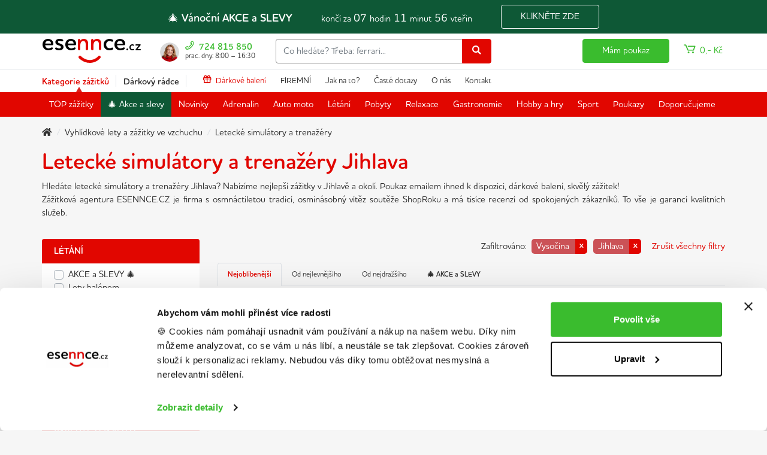

--- FILE ---
content_type: text/html; charset=utf-8
request_url: https://www.esennce.cz/letecke-simulatory/mesto-jihlava/
body_size: 39433
content:
<!DOCTYPE html><html><head><script data-turbolinks-track='reload'>
window.dataLayer = window.dataLayer || [];
function gtag() { window.dataLayer.push(arguments); }

function getCookie() {
  return document.cookie.match('(^|;)\\s*CookieConsent\\s*=\\s*([^;]+)')?.pop();
}

function getConsentPreferences() {
  let consentCookie = getCookie();
  return {
    'ad_storage': consentCookie && consentCookie.indexOf('marketing:true') > -1 ? 'granted' : 'denied',
    'ad_user_data': consentCookie && consentCookie.indexOf('marketing:true') > -1 ? 'granted' : 'denied',
    'ad_personalization': consentCookie && consentCookie.indexOf('marketing:true') > -1 ? 'granted' : 'denied',
    'analytics_storage': consentCookie && consentCookie.indexOf('statistics:true') > -1 ? 'granted' : 'denied',
    'personalization_storage': consentCookie && consentCookie.indexOf('preferences:true') > -1 ? 'granted' : 'denied',
    'functionality_storage': consentCookie && consentCookie.indexOf('preferences:true') > -1 ? 'granted' : 'denied',
    'security_storage': consentCookie && consentCookie.indexOf('necessary:true') > -1 ? 'granted' : 'denied'
  };
}

var consentPreferences = getConsentPreferences();
gtag('consent', 'default', consentPreferences);
window.dataLayer.push({	
  'event': 'consent_init',
  'consent': consentPreferences,
  '_clear': true
});
  dataLayer.push({"event":"page_view","platform":"web","environment":"production","currency":"CZK","page":{"type":"category","title":"Letecké simulátory a trenažéry Jihlava ","url":"https://www.esennce.cz/letecke-simulatory/mesto-jihlava/","section":"Zážitky"},"categories":["Vyhlídkové lety a zážitky ve vzchuchu"],"_clear":true});dataLayer.push({"event":"view_item_list","ecommerce":{"list_name":"Zážitková kategorie: Seznam zážitků","products":[{"name":"Letecký simulátor Boeing 737 Brno","id":"V104","brand":"ESENNCE","price":2471.0744,"categories":["Vyhlídkové lety a zážitky ve vzchuchu","Letecké simulátory a trenažéry"],"image_url":"/_data_app_catalogue/special/recommend/670.jpg","quantity":1,"price_vat":2290.0,"url":"https://www.esennce.cz/letecky-simulator-boeing-737-brno/","position":1},{"name":"Letecký simulátor stíhačky F16 v Brně","id":"1031","brand":"ESENNCE","price":1479.3388,"categories":["Vyhlídkové lety a zážitky ve vzchuchu","Letecké simulátory a trenažéry"],"image_url":"/_data_app_catalogue/special/recommend/1031.jpg","quantity":1,"price_vat":1990.0,"url":"https://www.esennce.cz/letecky-simulator-stihacky-f16-v-brne/","position":2},{"name":"Letecký simulátor Supermarine Spitfire v Brně","id":"1034","brand":"ESENNCE","price":1479.3388,"categories":["Vyhlídkové lety a zážitky ve vzchuchu","Letecké simulátory a trenažéry"],"image_url":"/_data_app_catalogue/special/recommend/1034.jpg","quantity":1,"price_vat":1990.0,"url":"https://www.esennce.cz/letecky-simulator-supermarine-spitfire-v-brne/","position":3},{"name":"Unikátní pohyblivý letecký simulátor s virtuální realitou v Brně","id":"3385","brand":"ESENNCE","price":1892.56,"categories":["Vyhlídkové lety a zážitky ve vzchuchu","Letecké simulátory a trenažéry"],"image_url":"/_data_app_catalogue/special/recommend/3385.jpg","quantity":1,"price_vat":2290.0,"url":"https://www.esennce.cz/unikatni-pohyblivy-letecky-simulator-s-virtualni-realitou-v-brne/","position":4},{"name":"Letecký simulátor stíhačky F/A-18 Hornet v Brně","id":"1053","brand":"ESENNCE","price":1710.7438,"categories":["Vyhlídkové lety a zážitky ve vzchuchu","Letecké simulátory a trenažéry"],"image_url":"/_data_app_catalogue/special/recommend/1053.jpg","quantity":1,"price_vat":2290.0,"url":"https://www.esennce.cz/letecky-simulator-stihacky-hornet-v-brne/","position":5}]},"_clear":true});</script><!-- Google Tag Manager -->
  <script>(function(w,d,s,l,i){w[l]=w[l]||[];w[l].push({'gtm.start':
  new Date().getTime(),event:'gtm.js'});var f=d.getElementsByTagName(s)[0],
  j=d.createElement(s),dl=l!='dataLayer'?'&l='+l:'';j.async=true;j.src=
  'https://www.googletagmanager.com/gtm.js?id='+i+dl;f.parentNode.insertBefore(j,f);
  })(window,document,'script','dataLayer','GTM-5T5KGLN');</script>
  <!-- End Google Tag Manager --><meta content="Hledáte letecké simulátory a trenažéry Jihlava? Nabízíme nejlepší zážitky v Jihlavě a okolí. Poukaz emailem ihned k dispozici, dárkové balení, skvělý zážitek!" lang="cs" name="description" /><meta content="" lang="cs" name="keywords" /><meta content="width=device-width, initial-scale=1.0" name="viewport" /><meta content="text/html; charset=utf-8" http-equiv="content-type" />
<script type="text/javascript">window.NREUM||(NREUM={});NREUM.info={"beacon":"bam.nr-data.net","errorBeacon":"bam.nr-data.net","licenseKey":"6864d9329d","applicationID":"303424269","transactionName":"IFdfRBcJXVUEQB4BBRddVl8XD1RKTkFZDRM=","queueTime":0,"applicationTime":200,"agent":""}</script>
<script type="text/javascript">(window.NREUM||(NREUM={})).init={ajax:{deny_list:["bam.nr-data.net"]},feature_flags:["soft_nav"]};(window.NREUM||(NREUM={})).loader_config={licenseKey:"6864d9329d",applicationID:"303424269",browserID:"327694304"};;/*! For license information please see nr-loader-rum-1.305.0.min.js.LICENSE.txt */
(()=>{var e,t,r={122:(e,t,r)=>{"use strict";r.d(t,{a:()=>i});var n=r(944);function i(e,t){try{if(!e||"object"!=typeof e)return(0,n.R)(3);if(!t||"object"!=typeof t)return(0,n.R)(4);const r=Object.create(Object.getPrototypeOf(t),Object.getOwnPropertyDescriptors(t)),a=0===Object.keys(r).length?e:r;for(let o in a)if(void 0!==e[o])try{if(null===e[o]){r[o]=null;continue}Array.isArray(e[o])&&Array.isArray(t[o])?r[o]=Array.from(new Set([...e[o],...t[o]])):"object"==typeof e[o]&&"object"==typeof t[o]?r[o]=i(e[o],t[o]):r[o]=e[o]}catch(e){r[o]||(0,n.R)(1,e)}return r}catch(e){(0,n.R)(2,e)}}},154:(e,t,r)=>{"use strict";r.d(t,{OF:()=>c,RI:()=>i,WN:()=>u,bv:()=>a,eN:()=>l,gm:()=>o,mw:()=>s,sb:()=>d});var n=r(863);const i="undefined"!=typeof window&&!!window.document,a="undefined"!=typeof WorkerGlobalScope&&("undefined"!=typeof self&&self instanceof WorkerGlobalScope&&self.navigator instanceof WorkerNavigator||"undefined"!=typeof globalThis&&globalThis instanceof WorkerGlobalScope&&globalThis.navigator instanceof WorkerNavigator),o=i?window:"undefined"!=typeof WorkerGlobalScope&&("undefined"!=typeof self&&self instanceof WorkerGlobalScope&&self||"undefined"!=typeof globalThis&&globalThis instanceof WorkerGlobalScope&&globalThis),s=Boolean("hidden"===o?.document?.visibilityState),c=/iPad|iPhone|iPod/.test(o.navigator?.userAgent),d=c&&"undefined"==typeof SharedWorker,u=((()=>{const e=o.navigator?.userAgent?.match(/Firefox[/\s](\d+\.\d+)/);Array.isArray(e)&&e.length>=2&&e[1]})(),Date.now()-(0,n.t)()),l=()=>"undefined"!=typeof PerformanceNavigationTiming&&o?.performance?.getEntriesByType("navigation")?.length>0},163:(e,t,r)=>{"use strict";r.d(t,{j:()=>E});var n=r(384),i=r(741);var a=r(555);r(860).K7.genericEvents;const o="experimental.resources",s="register",c=e=>{if(!e||"string"!=typeof e)return!1;try{document.createDocumentFragment().querySelector(e)}catch{return!1}return!0};var d=r(614),u=r(944),l=r(122);const f="[data-nr-mask]",g=e=>(0,l.a)(e,(()=>{const e={feature_flags:[],experimental:{allow_registered_children:!1,resources:!1},mask_selector:"*",block_selector:"[data-nr-block]",mask_input_options:{color:!1,date:!1,"datetime-local":!1,email:!1,month:!1,number:!1,range:!1,search:!1,tel:!1,text:!1,time:!1,url:!1,week:!1,textarea:!1,select:!1,password:!0}};return{ajax:{deny_list:void 0,block_internal:!0,enabled:!0,autoStart:!0},api:{get allow_registered_children(){return e.feature_flags.includes(s)||e.experimental.allow_registered_children},set allow_registered_children(t){e.experimental.allow_registered_children=t},duplicate_registered_data:!1},browser_consent_mode:{enabled:!1},distributed_tracing:{enabled:void 0,exclude_newrelic_header:void 0,cors_use_newrelic_header:void 0,cors_use_tracecontext_headers:void 0,allowed_origins:void 0},get feature_flags(){return e.feature_flags},set feature_flags(t){e.feature_flags=t},generic_events:{enabled:!0,autoStart:!0},harvest:{interval:30},jserrors:{enabled:!0,autoStart:!0},logging:{enabled:!0,autoStart:!0},metrics:{enabled:!0,autoStart:!0},obfuscate:void 0,page_action:{enabled:!0},page_view_event:{enabled:!0,autoStart:!0},page_view_timing:{enabled:!0,autoStart:!0},performance:{capture_marks:!1,capture_measures:!1,capture_detail:!0,resources:{get enabled(){return e.feature_flags.includes(o)||e.experimental.resources},set enabled(t){e.experimental.resources=t},asset_types:[],first_party_domains:[],ignore_newrelic:!0}},privacy:{cookies_enabled:!0},proxy:{assets:void 0,beacon:void 0},session:{expiresMs:d.wk,inactiveMs:d.BB},session_replay:{autoStart:!0,enabled:!1,preload:!1,sampling_rate:10,error_sampling_rate:100,collect_fonts:!1,inline_images:!1,fix_stylesheets:!0,mask_all_inputs:!0,get mask_text_selector(){return e.mask_selector},set mask_text_selector(t){c(t)?e.mask_selector="".concat(t,",").concat(f):""===t||null===t?e.mask_selector=f:(0,u.R)(5,t)},get block_class(){return"nr-block"},get ignore_class(){return"nr-ignore"},get mask_text_class(){return"nr-mask"},get block_selector(){return e.block_selector},set block_selector(t){c(t)?e.block_selector+=",".concat(t):""!==t&&(0,u.R)(6,t)},get mask_input_options(){return e.mask_input_options},set mask_input_options(t){t&&"object"==typeof t?e.mask_input_options={...t,password:!0}:(0,u.R)(7,t)}},session_trace:{enabled:!0,autoStart:!0},soft_navigations:{enabled:!0,autoStart:!0},spa:{enabled:!0,autoStart:!0},ssl:void 0,user_actions:{enabled:!0,elementAttributes:["id","className","tagName","type"]}}})());var p=r(154),h=r(324);let m=0;const v={buildEnv:h.F3,distMethod:h.Xs,version:h.xv,originTime:p.WN},b={consented:!1},y={appMetadata:{},get consented(){return this.session?.state?.consent||b.consented},set consented(e){b.consented=e},customTransaction:void 0,denyList:void 0,disabled:!1,harvester:void 0,isolatedBacklog:!1,isRecording:!1,loaderType:void 0,maxBytes:3e4,obfuscator:void 0,onerror:void 0,ptid:void 0,releaseIds:{},session:void 0,timeKeeper:void 0,registeredEntities:[],jsAttributesMetadata:{bytes:0},get harvestCount(){return++m}},_=e=>{const t=(0,l.a)(e,y),r=Object.keys(v).reduce((e,t)=>(e[t]={value:v[t],writable:!1,configurable:!0,enumerable:!0},e),{});return Object.defineProperties(t,r)};var w=r(701);const x=e=>{const t=e.startsWith("http");e+="/",r.p=t?e:"https://"+e};var S=r(836),k=r(241);const R={accountID:void 0,trustKey:void 0,agentID:void 0,licenseKey:void 0,applicationID:void 0,xpid:void 0},A=e=>(0,l.a)(e,R),T=new Set;function E(e,t={},r,o){let{init:s,info:c,loader_config:d,runtime:u={},exposed:l=!0}=t;if(!c){const e=(0,n.pV)();s=e.init,c=e.info,d=e.loader_config}e.init=g(s||{}),e.loader_config=A(d||{}),c.jsAttributes??={},p.bv&&(c.jsAttributes.isWorker=!0),e.info=(0,a.D)(c);const f=e.init,h=[c.beacon,c.errorBeacon];T.has(e.agentIdentifier)||(f.proxy.assets&&(x(f.proxy.assets),h.push(f.proxy.assets)),f.proxy.beacon&&h.push(f.proxy.beacon),e.beacons=[...h],function(e){const t=(0,n.pV)();Object.getOwnPropertyNames(i.W.prototype).forEach(r=>{const n=i.W.prototype[r];if("function"!=typeof n||"constructor"===n)return;let a=t[r];e[r]&&!1!==e.exposed&&"micro-agent"!==e.runtime?.loaderType&&(t[r]=(...t)=>{const n=e[r](...t);return a?a(...t):n})})}(e),(0,n.US)("activatedFeatures",w.B),e.runSoftNavOverSpa&&=!0===f.soft_navigations.enabled&&f.feature_flags.includes("soft_nav")),u.denyList=[...f.ajax.deny_list||[],...f.ajax.block_internal?h:[]],u.ptid=e.agentIdentifier,u.loaderType=r,e.runtime=_(u),T.has(e.agentIdentifier)||(e.ee=S.ee.get(e.agentIdentifier),e.exposed=l,(0,k.W)({agentIdentifier:e.agentIdentifier,drained:!!w.B?.[e.agentIdentifier],type:"lifecycle",name:"initialize",feature:void 0,data:e.config})),T.add(e.agentIdentifier)}},234:(e,t,r)=>{"use strict";r.d(t,{W:()=>a});var n=r(836),i=r(687);class a{constructor(e,t){this.agentIdentifier=e,this.ee=n.ee.get(e),this.featureName=t,this.blocked=!1}deregisterDrain(){(0,i.x3)(this.agentIdentifier,this.featureName)}}},241:(e,t,r)=>{"use strict";r.d(t,{W:()=>a});var n=r(154);const i="newrelic";function a(e={}){try{n.gm.dispatchEvent(new CustomEvent(i,{detail:e}))}catch(e){}}},261:(e,t,r)=>{"use strict";r.d(t,{$9:()=>d,BL:()=>s,CH:()=>g,Dl:()=>_,Fw:()=>y,PA:()=>m,Pl:()=>n,Pv:()=>k,Tb:()=>l,U2:()=>a,V1:()=>S,Wb:()=>x,bt:()=>b,cD:()=>v,d3:()=>w,dT:()=>c,eY:()=>p,fF:()=>f,hG:()=>i,k6:()=>o,nb:()=>h,o5:()=>u});const n="api-",i="addPageAction",a="addToTrace",o="addRelease",s="finished",c="interaction",d="log",u="noticeError",l="pauseReplay",f="recordCustomEvent",g="recordReplay",p="register",h="setApplicationVersion",m="setCurrentRouteName",v="setCustomAttribute",b="setErrorHandler",y="setPageViewName",_="setUserId",w="start",x="wrapLogger",S="measure",k="consent"},289:(e,t,r)=>{"use strict";r.d(t,{GG:()=>o,Qr:()=>c,sB:()=>s});var n=r(878),i=r(389);function a(){return"undefined"==typeof document||"complete"===document.readyState}function o(e,t){if(a())return e();const r=(0,i.J)(e),o=setInterval(()=>{a()&&(clearInterval(o),r())},500);(0,n.sp)("load",r,t)}function s(e){if(a())return e();(0,n.DD)("DOMContentLoaded",e)}function c(e){if(a())return e();(0,n.sp)("popstate",e)}},324:(e,t,r)=>{"use strict";r.d(t,{F3:()=>i,Xs:()=>a,xv:()=>n});const n="1.305.0",i="PROD",a="CDN"},374:(e,t,r)=>{r.nc=(()=>{try{return document?.currentScript?.nonce}catch(e){}return""})()},384:(e,t,r)=>{"use strict";r.d(t,{NT:()=>o,US:()=>u,Zm:()=>s,bQ:()=>d,dV:()=>c,pV:()=>l});var n=r(154),i=r(863),a=r(910);const o={beacon:"bam.nr-data.net",errorBeacon:"bam.nr-data.net"};function s(){return n.gm.NREUM||(n.gm.NREUM={}),void 0===n.gm.newrelic&&(n.gm.newrelic=n.gm.NREUM),n.gm.NREUM}function c(){let e=s();return e.o||(e.o={ST:n.gm.setTimeout,SI:n.gm.setImmediate||n.gm.setInterval,CT:n.gm.clearTimeout,XHR:n.gm.XMLHttpRequest,REQ:n.gm.Request,EV:n.gm.Event,PR:n.gm.Promise,MO:n.gm.MutationObserver,FETCH:n.gm.fetch,WS:n.gm.WebSocket},(0,a.i)(...Object.values(e.o))),e}function d(e,t){let r=s();r.initializedAgents??={},t.initializedAt={ms:(0,i.t)(),date:new Date},r.initializedAgents[e]=t}function u(e,t){s()[e]=t}function l(){return function(){let e=s();const t=e.info||{};e.info={beacon:o.beacon,errorBeacon:o.errorBeacon,...t}}(),function(){let e=s();const t=e.init||{};e.init={...t}}(),c(),function(){let e=s();const t=e.loader_config||{};e.loader_config={...t}}(),s()}},389:(e,t,r)=>{"use strict";function n(e,t=500,r={}){const n=r?.leading||!1;let i;return(...r)=>{n&&void 0===i&&(e.apply(this,r),i=setTimeout(()=>{i=clearTimeout(i)},t)),n||(clearTimeout(i),i=setTimeout(()=>{e.apply(this,r)},t))}}function i(e){let t=!1;return(...r)=>{t||(t=!0,e.apply(this,r))}}r.d(t,{J:()=>i,s:()=>n})},555:(e,t,r)=>{"use strict";r.d(t,{D:()=>s,f:()=>o});var n=r(384),i=r(122);const a={beacon:n.NT.beacon,errorBeacon:n.NT.errorBeacon,licenseKey:void 0,applicationID:void 0,sa:void 0,queueTime:void 0,applicationTime:void 0,ttGuid:void 0,user:void 0,account:void 0,product:void 0,extra:void 0,jsAttributes:{},userAttributes:void 0,atts:void 0,transactionName:void 0,tNamePlain:void 0};function o(e){try{return!!e.licenseKey&&!!e.errorBeacon&&!!e.applicationID}catch(e){return!1}}const s=e=>(0,i.a)(e,a)},566:(e,t,r)=>{"use strict";r.d(t,{LA:()=>s,bz:()=>o});var n=r(154);const i="xxxxxxxx-xxxx-4xxx-yxxx-xxxxxxxxxxxx";function a(e,t){return e?15&e[t]:16*Math.random()|0}function o(){const e=n.gm?.crypto||n.gm?.msCrypto;let t,r=0;return e&&e.getRandomValues&&(t=e.getRandomValues(new Uint8Array(30))),i.split("").map(e=>"x"===e?a(t,r++).toString(16):"y"===e?(3&a()|8).toString(16):e).join("")}function s(e){const t=n.gm?.crypto||n.gm?.msCrypto;let r,i=0;t&&t.getRandomValues&&(r=t.getRandomValues(new Uint8Array(e)));const o=[];for(var s=0;s<e;s++)o.push(a(r,i++).toString(16));return o.join("")}},606:(e,t,r)=>{"use strict";r.d(t,{i:()=>a});var n=r(908);a.on=o;var i=a.handlers={};function a(e,t,r,a){o(a||n.d,i,e,t,r)}function o(e,t,r,i,a){a||(a="feature"),e||(e=n.d);var o=t[a]=t[a]||{};(o[r]=o[r]||[]).push([e,i])}},607:(e,t,r)=>{"use strict";r.d(t,{W:()=>n});const n=(0,r(566).bz)()},614:(e,t,r)=>{"use strict";r.d(t,{BB:()=>o,H3:()=>n,g:()=>d,iL:()=>c,tS:()=>s,uh:()=>i,wk:()=>a});const n="NRBA",i="SESSION",a=144e5,o=18e5,s={STARTED:"session-started",PAUSE:"session-pause",RESET:"session-reset",RESUME:"session-resume",UPDATE:"session-update"},c={SAME_TAB:"same-tab",CROSS_TAB:"cross-tab"},d={OFF:0,FULL:1,ERROR:2}},630:(e,t,r)=>{"use strict";r.d(t,{T:()=>n});const n=r(860).K7.pageViewEvent},646:(e,t,r)=>{"use strict";r.d(t,{y:()=>n});class n{constructor(e){this.contextId=e}}},687:(e,t,r)=>{"use strict";r.d(t,{Ak:()=>d,Ze:()=>f,x3:()=>u});var n=r(241),i=r(836),a=r(606),o=r(860),s=r(646);const c={};function d(e,t){const r={staged:!1,priority:o.P3[t]||0};l(e),c[e].get(t)||c[e].set(t,r)}function u(e,t){e&&c[e]&&(c[e].get(t)&&c[e].delete(t),p(e,t,!1),c[e].size&&g(e))}function l(e){if(!e)throw new Error("agentIdentifier required");c[e]||(c[e]=new Map)}function f(e="",t="feature",r=!1){if(l(e),!e||!c[e].get(t)||r)return p(e,t);c[e].get(t).staged=!0,g(e)}function g(e){const t=Array.from(c[e]);t.every(([e,t])=>t.staged)&&(t.sort((e,t)=>e[1].priority-t[1].priority),t.forEach(([t])=>{c[e].delete(t),p(e,t)}))}function p(e,t,r=!0){const o=e?i.ee.get(e):i.ee,c=a.i.handlers;if(!o.aborted&&o.backlog&&c){if((0,n.W)({agentIdentifier:e,type:"lifecycle",name:"drain",feature:t}),r){const e=o.backlog[t],r=c[t];if(r){for(let t=0;e&&t<e.length;++t)h(e[t],r);Object.entries(r).forEach(([e,t])=>{Object.values(t||{}).forEach(t=>{t[0]?.on&&t[0]?.context()instanceof s.y&&t[0].on(e,t[1])})})}}o.isolatedBacklog||delete c[t],o.backlog[t]=null,o.emit("drain-"+t,[])}}function h(e,t){var r=e[1];Object.values(t[r]||{}).forEach(t=>{var r=e[0];if(t[0]===r){var n=t[1],i=e[3],a=e[2];n.apply(i,a)}})}},699:(e,t,r)=>{"use strict";r.d(t,{It:()=>a,KC:()=>s,No:()=>i,qh:()=>o});var n=r(860);const i=16e3,a=1e6,o="SESSION_ERROR",s={[n.K7.logging]:!0,[n.K7.genericEvents]:!1,[n.K7.jserrors]:!1,[n.K7.ajax]:!1}},701:(e,t,r)=>{"use strict";r.d(t,{B:()=>a,t:()=>o});var n=r(241);const i=new Set,a={};function o(e,t){const r=t.agentIdentifier;a[r]??={},e&&"object"==typeof e&&(i.has(r)||(t.ee.emit("rumresp",[e]),a[r]=e,i.add(r),(0,n.W)({agentIdentifier:r,loaded:!0,drained:!0,type:"lifecycle",name:"load",feature:void 0,data:e})))}},741:(e,t,r)=>{"use strict";r.d(t,{W:()=>a});var n=r(944),i=r(261);class a{#e(e,...t){if(this[e]!==a.prototype[e])return this[e](...t);(0,n.R)(35,e)}addPageAction(e,t){return this.#e(i.hG,e,t)}register(e){return this.#e(i.eY,e)}recordCustomEvent(e,t){return this.#e(i.fF,e,t)}setPageViewName(e,t){return this.#e(i.Fw,e,t)}setCustomAttribute(e,t,r){return this.#e(i.cD,e,t,r)}noticeError(e,t){return this.#e(i.o5,e,t)}setUserId(e){return this.#e(i.Dl,e)}setApplicationVersion(e){return this.#e(i.nb,e)}setErrorHandler(e){return this.#e(i.bt,e)}addRelease(e,t){return this.#e(i.k6,e,t)}log(e,t){return this.#e(i.$9,e,t)}start(){return this.#e(i.d3)}finished(e){return this.#e(i.BL,e)}recordReplay(){return this.#e(i.CH)}pauseReplay(){return this.#e(i.Tb)}addToTrace(e){return this.#e(i.U2,e)}setCurrentRouteName(e){return this.#e(i.PA,e)}interaction(e){return this.#e(i.dT,e)}wrapLogger(e,t,r){return this.#e(i.Wb,e,t,r)}measure(e,t){return this.#e(i.V1,e,t)}consent(e){return this.#e(i.Pv,e)}}},782:(e,t,r)=>{"use strict";r.d(t,{T:()=>n});const n=r(860).K7.pageViewTiming},836:(e,t,r)=>{"use strict";r.d(t,{P:()=>s,ee:()=>c});var n=r(384),i=r(990),a=r(646),o=r(607);const s="nr@context:".concat(o.W),c=function e(t,r){var n={},o={},u={},l=!1;try{l=16===r.length&&d.initializedAgents?.[r]?.runtime.isolatedBacklog}catch(e){}var f={on:p,addEventListener:p,removeEventListener:function(e,t){var r=n[e];if(!r)return;for(var i=0;i<r.length;i++)r[i]===t&&r.splice(i,1)},emit:function(e,r,n,i,a){!1!==a&&(a=!0);if(c.aborted&&!i)return;t&&a&&t.emit(e,r,n);var s=g(n);h(e).forEach(e=>{e.apply(s,r)});var d=v()[o[e]];d&&d.push([f,e,r,s]);return s},get:m,listeners:h,context:g,buffer:function(e,t){const r=v();if(t=t||"feature",f.aborted)return;Object.entries(e||{}).forEach(([e,n])=>{o[n]=t,t in r||(r[t]=[])})},abort:function(){f._aborted=!0,Object.keys(f.backlog).forEach(e=>{delete f.backlog[e]})},isBuffering:function(e){return!!v()[o[e]]},debugId:r,backlog:l?{}:t&&"object"==typeof t.backlog?t.backlog:{},isolatedBacklog:l};return Object.defineProperty(f,"aborted",{get:()=>{let e=f._aborted||!1;return e||(t&&(e=t.aborted),e)}}),f;function g(e){return e&&e instanceof a.y?e:e?(0,i.I)(e,s,()=>new a.y(s)):new a.y(s)}function p(e,t){n[e]=h(e).concat(t)}function h(e){return n[e]||[]}function m(t){return u[t]=u[t]||e(f,t)}function v(){return f.backlog}}(void 0,"globalEE"),d=(0,n.Zm)();d.ee||(d.ee=c)},843:(e,t,r)=>{"use strict";r.d(t,{G:()=>a,u:()=>i});var n=r(878);function i(e,t=!1,r,i){(0,n.DD)("visibilitychange",function(){if(t)return void("hidden"===document.visibilityState&&e());e(document.visibilityState)},r,i)}function a(e,t,r){(0,n.sp)("pagehide",e,t,r)}},860:(e,t,r)=>{"use strict";r.d(t,{$J:()=>u,K7:()=>c,P3:()=>d,XX:()=>i,Yy:()=>s,df:()=>a,qY:()=>n,v4:()=>o});const n="events",i="jserrors",a="browser/blobs",o="rum",s="browser/logs",c={ajax:"ajax",genericEvents:"generic_events",jserrors:i,logging:"logging",metrics:"metrics",pageAction:"page_action",pageViewEvent:"page_view_event",pageViewTiming:"page_view_timing",sessionReplay:"session_replay",sessionTrace:"session_trace",softNav:"soft_navigations",spa:"spa"},d={[c.pageViewEvent]:1,[c.pageViewTiming]:2,[c.metrics]:3,[c.jserrors]:4,[c.spa]:5,[c.ajax]:6,[c.sessionTrace]:7,[c.softNav]:8,[c.sessionReplay]:9,[c.logging]:10,[c.genericEvents]:11},u={[c.pageViewEvent]:o,[c.pageViewTiming]:n,[c.ajax]:n,[c.spa]:n,[c.softNav]:n,[c.metrics]:i,[c.jserrors]:i,[c.sessionTrace]:a,[c.sessionReplay]:a,[c.logging]:s,[c.genericEvents]:"ins"}},863:(e,t,r)=>{"use strict";function n(){return Math.floor(performance.now())}r.d(t,{t:()=>n})},878:(e,t,r)=>{"use strict";function n(e,t){return{capture:e,passive:!1,signal:t}}function i(e,t,r=!1,i){window.addEventListener(e,t,n(r,i))}function a(e,t,r=!1,i){document.addEventListener(e,t,n(r,i))}r.d(t,{DD:()=>a,jT:()=>n,sp:()=>i})},908:(e,t,r)=>{"use strict";r.d(t,{d:()=>n,p:()=>i});var n=r(836).ee.get("handle");function i(e,t,r,i,a){a?(a.buffer([e],i),a.emit(e,t,r)):(n.buffer([e],i),n.emit(e,t,r))}},910:(e,t,r)=>{"use strict";r.d(t,{i:()=>a});var n=r(944);const i=new Map;function a(...e){return e.every(e=>{if(i.has(e))return i.get(e);const t="function"==typeof e?e.toString():"",r=t.includes("[native code]"),a=t.includes("nrWrapper");return r||a||(0,n.R)(64,e?.name||t),i.set(e,r),r})}},944:(e,t,r)=>{"use strict";r.d(t,{R:()=>i});var n=r(241);function i(e,t){"function"==typeof console.debug&&(console.debug("New Relic Warning: https://github.com/newrelic/newrelic-browser-agent/blob/main/docs/warning-codes.md#".concat(e),t),(0,n.W)({agentIdentifier:null,drained:null,type:"data",name:"warn",feature:"warn",data:{code:e,secondary:t}}))}},969:(e,t,r)=>{"use strict";r.d(t,{TZ:()=>n,XG:()=>s,rs:()=>i,xV:()=>o,z_:()=>a});const n=r(860).K7.metrics,i="sm",a="cm",o="storeSupportabilityMetrics",s="storeEventMetrics"},990:(e,t,r)=>{"use strict";r.d(t,{I:()=>i});var n=Object.prototype.hasOwnProperty;function i(e,t,r){if(n.call(e,t))return e[t];var i=r();if(Object.defineProperty&&Object.keys)try{return Object.defineProperty(e,t,{value:i,writable:!0,enumerable:!1}),i}catch(e){}return e[t]=i,i}}},n={};function i(e){var t=n[e];if(void 0!==t)return t.exports;var a=n[e]={exports:{}};return r[e](a,a.exports,i),a.exports}i.m=r,i.d=(e,t)=>{for(var r in t)i.o(t,r)&&!i.o(e,r)&&Object.defineProperty(e,r,{enumerable:!0,get:t[r]})},i.f={},i.e=e=>Promise.all(Object.keys(i.f).reduce((t,r)=>(i.f[r](e,t),t),[])),i.u=e=>"nr-rum-1.305.0.min.js",i.o=(e,t)=>Object.prototype.hasOwnProperty.call(e,t),e={},t="NRBA-1.305.0.PROD:",i.l=(r,n,a,o)=>{if(e[r])e[r].push(n);else{var s,c;if(void 0!==a)for(var d=document.getElementsByTagName("script"),u=0;u<d.length;u++){var l=d[u];if(l.getAttribute("src")==r||l.getAttribute("data-webpack")==t+a){s=l;break}}if(!s){c=!0;var f={296:"sha512-5d2vxyStFUPOfDHT9dQVOYWpxtmlizsL0fkdd/2WoF9jpgffuafcXkVAk7VONtcgWtNK1KVDJrVso+GXv/VitQ=="};(s=document.createElement("script")).charset="utf-8",i.nc&&s.setAttribute("nonce",i.nc),s.setAttribute("data-webpack",t+a),s.src=r,0!==s.src.indexOf(window.location.origin+"/")&&(s.crossOrigin="anonymous"),f[o]&&(s.integrity=f[o])}e[r]=[n];var g=(t,n)=>{s.onerror=s.onload=null,clearTimeout(p);var i=e[r];if(delete e[r],s.parentNode&&s.parentNode.removeChild(s),i&&i.forEach(e=>e(n)),t)return t(n)},p=setTimeout(g.bind(null,void 0,{type:"timeout",target:s}),12e4);s.onerror=g.bind(null,s.onerror),s.onload=g.bind(null,s.onload),c&&document.head.appendChild(s)}},i.r=e=>{"undefined"!=typeof Symbol&&Symbol.toStringTag&&Object.defineProperty(e,Symbol.toStringTag,{value:"Module"}),Object.defineProperty(e,"__esModule",{value:!0})},i.p="https://js-agent.newrelic.com/",(()=>{var e={374:0,840:0};i.f.j=(t,r)=>{var n=i.o(e,t)?e[t]:void 0;if(0!==n)if(n)r.push(n[2]);else{var a=new Promise((r,i)=>n=e[t]=[r,i]);r.push(n[2]=a);var o=i.p+i.u(t),s=new Error;i.l(o,r=>{if(i.o(e,t)&&(0!==(n=e[t])&&(e[t]=void 0),n)){var a=r&&("load"===r.type?"missing":r.type),o=r&&r.target&&r.target.src;s.message="Loading chunk "+t+" failed.\n("+a+": "+o+")",s.name="ChunkLoadError",s.type=a,s.request=o,n[1](s)}},"chunk-"+t,t)}};var t=(t,r)=>{var n,a,[o,s,c]=r,d=0;if(o.some(t=>0!==e[t])){for(n in s)i.o(s,n)&&(i.m[n]=s[n]);if(c)c(i)}for(t&&t(r);d<o.length;d++)a=o[d],i.o(e,a)&&e[a]&&e[a][0](),e[a]=0},r=self["webpackChunk:NRBA-1.305.0.PROD"]=self["webpackChunk:NRBA-1.305.0.PROD"]||[];r.forEach(t.bind(null,0)),r.push=t.bind(null,r.push.bind(r))})(),(()=>{"use strict";i(374);var e=i(566),t=i(741);class r extends t.W{agentIdentifier=(0,e.LA)(16)}var n=i(860);const a=Object.values(n.K7);var o=i(163);var s=i(908),c=i(863),d=i(261),u=i(241),l=i(944),f=i(701),g=i(969);function p(e,t,i,a){const o=a||i;!o||o[e]&&o[e]!==r.prototype[e]||(o[e]=function(){(0,s.p)(g.xV,["API/"+e+"/called"],void 0,n.K7.metrics,i.ee),(0,u.W)({agentIdentifier:i.agentIdentifier,drained:!!f.B?.[i.agentIdentifier],type:"data",name:"api",feature:d.Pl+e,data:{}});try{return t.apply(this,arguments)}catch(e){(0,l.R)(23,e)}})}function h(e,t,r,n,i){const a=e.info;null===r?delete a.jsAttributes[t]:a.jsAttributes[t]=r,(i||null===r)&&(0,s.p)(d.Pl+n,[(0,c.t)(),t,r],void 0,"session",e.ee)}var m=i(687),v=i(234),b=i(289),y=i(154),_=i(384);const w=e=>y.RI&&!0===e?.privacy.cookies_enabled;function x(e){return!!(0,_.dV)().o.MO&&w(e)&&!0===e?.session_trace.enabled}var S=i(389),k=i(699);class R extends v.W{constructor(e,t){super(e.agentIdentifier,t),this.agentRef=e,this.abortHandler=void 0,this.featAggregate=void 0,this.loadedSuccessfully=void 0,this.onAggregateImported=new Promise(e=>{this.loadedSuccessfully=e}),this.deferred=Promise.resolve(),!1===e.init[this.featureName].autoStart?this.deferred=new Promise((t,r)=>{this.ee.on("manual-start-all",(0,S.J)(()=>{(0,m.Ak)(e.agentIdentifier,this.featureName),t()}))}):(0,m.Ak)(e.agentIdentifier,t)}importAggregator(e,t,r={}){if(this.featAggregate)return;const n=async()=>{let n;await this.deferred;try{if(w(e.init)){const{setupAgentSession:t}=await i.e(296).then(i.bind(i,305));n=t(e)}}catch(e){(0,l.R)(20,e),this.ee.emit("internal-error",[e]),(0,s.p)(k.qh,[e],void 0,this.featureName,this.ee)}try{if(!this.#t(this.featureName,n,e.init))return(0,m.Ze)(this.agentIdentifier,this.featureName),void this.loadedSuccessfully(!1);const{Aggregate:i}=await t();this.featAggregate=new i(e,r),e.runtime.harvester.initializedAggregates.push(this.featAggregate),this.loadedSuccessfully(!0)}catch(e){(0,l.R)(34,e),this.abortHandler?.(),(0,m.Ze)(this.agentIdentifier,this.featureName,!0),this.loadedSuccessfully(!1),this.ee&&this.ee.abort()}};y.RI?(0,b.GG)(()=>n(),!0):n()}#t(e,t,r){if(this.blocked)return!1;switch(e){case n.K7.sessionReplay:return x(r)&&!!t;case n.K7.sessionTrace:return!!t;default:return!0}}}var A=i(630),T=i(614);class E extends R{static featureName=A.T;constructor(e){var t;super(e,A.T),this.setupInspectionEvents(e.agentIdentifier),t=e,p(d.Fw,function(e,r){"string"==typeof e&&("/"!==e.charAt(0)&&(e="/"+e),t.runtime.customTransaction=(r||"http://custom.transaction")+e,(0,s.p)(d.Pl+d.Fw,[(0,c.t)()],void 0,void 0,t.ee))},t),this.importAggregator(e,()=>i.e(296).then(i.bind(i,943)))}setupInspectionEvents(e){const t=(t,r)=>{t&&(0,u.W)({agentIdentifier:e,timeStamp:t.timeStamp,loaded:"complete"===t.target.readyState,type:"window",name:r,data:t.target.location+""})};(0,b.sB)(e=>{t(e,"DOMContentLoaded")}),(0,b.GG)(e=>{t(e,"load")}),(0,b.Qr)(e=>{t(e,"navigate")}),this.ee.on(T.tS.UPDATE,(t,r)=>{(0,u.W)({agentIdentifier:e,type:"lifecycle",name:"session",data:r})})}}var N=i(843),I=i(782);class j extends R{static featureName=I.T;constructor(e){super(e,I.T),y.RI&&((0,N.u)(()=>(0,s.p)("docHidden",[(0,c.t)()],void 0,I.T,this.ee),!0),(0,N.G)(()=>(0,s.p)("winPagehide",[(0,c.t)()],void 0,I.T,this.ee)),this.importAggregator(e,()=>i.e(296).then(i.bind(i,117))))}}class P extends R{static featureName=g.TZ;constructor(e){super(e,g.TZ),y.RI&&document.addEventListener("securitypolicyviolation",e=>{(0,s.p)(g.xV,["Generic/CSPViolation/Detected"],void 0,this.featureName,this.ee)}),this.importAggregator(e,()=>i.e(296).then(i.bind(i,623)))}}new class extends r{constructor(e){var t;(super(),y.gm)?(this.features={},(0,_.bQ)(this.agentIdentifier,this),this.desiredFeatures=new Set(e.features||[]),this.desiredFeatures.add(E),this.runSoftNavOverSpa=[...this.desiredFeatures].some(e=>e.featureName===n.K7.softNav),(0,o.j)(this,e,e.loaderType||"agent"),t=this,p(d.cD,function(e,r,n=!1){if("string"==typeof e){if(["string","number","boolean"].includes(typeof r)||null===r)return h(t,e,r,d.cD,n);(0,l.R)(40,typeof r)}else(0,l.R)(39,typeof e)},t),function(e){p(d.Dl,function(t){if("string"==typeof t||null===t)return h(e,"enduser.id",t,d.Dl,!0);(0,l.R)(41,typeof t)},e)}(this),function(e){p(d.nb,function(t){if("string"==typeof t||null===t)return h(e,"application.version",t,d.nb,!1);(0,l.R)(42,typeof t)},e)}(this),function(e){p(d.d3,function(){e.ee.emit("manual-start-all")},e)}(this),function(e){p(d.Pv,function(t=!0){if("boolean"==typeof t){if((0,s.p)(d.Pl+d.Pv,[t],void 0,"session",e.ee),e.runtime.consented=t,t){const t=e.features.page_view_event;t.onAggregateImported.then(e=>{const r=t.featAggregate;e&&!r.sentRum&&r.sendRum()})}}else(0,l.R)(65,typeof t)},e)}(this),this.run()):(0,l.R)(21)}get config(){return{info:this.info,init:this.init,loader_config:this.loader_config,runtime:this.runtime}}get api(){return this}run(){try{const e=function(e){const t={};return a.forEach(r=>{t[r]=!!e[r]?.enabled}),t}(this.init),t=[...this.desiredFeatures];t.sort((e,t)=>n.P3[e.featureName]-n.P3[t.featureName]),t.forEach(t=>{if(!e[t.featureName]&&t.featureName!==n.K7.pageViewEvent)return;if(this.runSoftNavOverSpa&&t.featureName===n.K7.spa)return;if(!this.runSoftNavOverSpa&&t.featureName===n.K7.softNav)return;const r=function(e){switch(e){case n.K7.ajax:return[n.K7.jserrors];case n.K7.sessionTrace:return[n.K7.ajax,n.K7.pageViewEvent];case n.K7.sessionReplay:return[n.K7.sessionTrace];case n.K7.pageViewTiming:return[n.K7.pageViewEvent];default:return[]}}(t.featureName).filter(e=>!(e in this.features));r.length>0&&(0,l.R)(36,{targetFeature:t.featureName,missingDependencies:r}),this.features[t.featureName]=new t(this)})}catch(e){(0,l.R)(22,e);for(const e in this.features)this.features[e].abortHandler?.();const t=(0,_.Zm)();delete t.initializedAgents[this.agentIdentifier]?.features,delete this.sharedAggregator;return t.ee.get(this.agentIdentifier).abort(),!1}}}({features:[E,j,P],loaderType:"lite"})})()})();</script><meta content="ESENNCE, s.r.o." lang="cs" name="author" /><meta content="document" name="resource-type" /><meta content="cs" http-equiv="content-language" /><meta content="index,follow" name="robots" /><meta content="index,follow,snippet,archive" name="googlebot" /><meta content="7vrcG5D8kxO91/2d24VPS+OJGMNSN6qPUWuHhq2x3v8=" name="verify-v1" /><meta content="f8d64dbf06148f05c3cb370bb5eaeb42" name="p:domain_verify" /><meta content="8YJexk_p-ABh9wmirzaPDlsv4ZH63BlpcKko6WJq3iw" name="google-site-verification" /><meta content="4gzySnb_FUXambqmhPFKEsibBJUKQvymFR_0bDG3oFI" name="google-site-verification" /><meta content="1q8htiqzblzc32p5fiyf81yv02xoiw" name="facebook-domain-verification" /><link href="/apple-touch-icon.png?v=RymQeGRX29" rel="apple-touch-icon" sizes="180x180" /><link href="/favicon-32x32.png?v=RymQeGRX29" rel="icon" sizes="32x32" type="image/png" /><link href="/favicon-16x16.png?v=RymQeGRX29" rel="icon" sizes="16x16" type="image/png" /><link href="/site.webmanifest?v=RymQeGRX29" rel="manifest" /><link color="#5bbad5" href="/safari-pinned-tab.svg?v=RymQeGRX29" rel="mask-icon" /><link href="/favicon.ico?v=RymQeGRX29" rel="shortcut icon" /><meta content="#da532c" name="msapplication-TileColor" /><meta content="#ffffff" name="theme-color" /><title>Letecké simulátory a trenažéry Jihlava  | Esennce.cz</title><meta name="csrf-param" content="authenticity_token" />
<meta name="csrf-token" content="A3h6MxF6b7elioDrLUwK0lGNlieRWW1N++gryowx1JLP82RiSJtAgu8me4Cp2f9MhKiRf2ktOaw/Y/xRLeY38w==" /><link href="https://use.typekit.net/grl5vio.css" rel="stylesheet" /><script src="/assets/public-a6b443e980d9fa7596b743bd84c2bc869545107fc00a2714bb09c73360a027a8.js"></script><link rel="stylesheet" media="all" href="/assets/public-1385fc767e344e4aac84bb82e061210349f0cfb8462838816f2f5d5676392f7b.css" /><meta property="og:url" content="https://www.esennce.cz/letecke-simulatory/mesto-jihlava/" /><link href="https://www.esennce.cz/letecke-simulatory/mesto-jihlava/" rel="canonical" /><meta content="Letecké simulátory a trenažéry Jihlava  | Esennce.cz" property="og:title" /><meta content="website" property="og:type" /><meta content="Hledáte letecké simulátory a trenažéry Jihlava? Nabízíme nejlepší zážitky v Jihlavě a okolí. Poukaz emailem ihned k dispozici, dárkové balení, skvělý zážitek!" property="og:description" /><meta content="https://www.esennce.cz/" property="og:site_name" /><meta content="cs_CZ" property="og:locale" /><meta content="/_data_app_catalogue/special/recommend/304.jpg" property="og:image" /><script type="application/ld+json">{"@context":"https://schema.org","@type":"WebSite","name":"Esennce.cz","alternateName":"Zážitková agentura Esennce","url":"https://www.esennce.cz/","potentialAction":{"@type":"SearchAction","target":"https://www.esennce.cz/vysledky-hledani/?search%5Bkeyword%5D={search_term_string}\u0026search_submit=","query-input":"required name=search_term_string"}}</script><script type="application/ld+json">{"@context":"https://schema.org/","@type":"BreadcrumbList","itemListElement":[{"@type":"ListItem","position":1,"name":"Úvodní stránka","item":"https://www.esennce.cz/"},{"@type":"ListItem","position":2,"name":"Vyhlídkové lety a zážitky ve vzchuchu","item":"https://www.esennce.cz/vyhlidkove-lety"},{"@type":"ListItem","position":3,"name":"Letecké simulátory a trenažéry","item":"https://www.esennce.cz/letecke-simulatory"}]}</script><script type="application/ld+json">[{"@context":"https://schema.org","@type":"Offer","name":"Letecký simulátor Boeing 737 Brno","price":2990,"priceCurrency":"CZK","url":"https://www.esennce.cz/letecky-simulator-boeing-737-brno/","acceptedPaymentMethod":["COD","Debit Card","Credit Card","ByBankTransferInAdvance"],"areaServed":["Brno"],"category":"Letecké simulátory a trenažéry","description":"Splňte si sen být na chvíli pilotem. Vyzkoušejte si let v kokpitu nejmodernějšího dopravního letounu Boeing 737 MAX přímo v Brně.","offeredBy":"ESENNCE, s.r.o.","image":"/_data_app_catalogue/special/recommend/670.jpg"},{"@context":"https://schema.org","@type":"Offer","name":"Letecký simulátor stíhačky F16 v Brně","price":1790,"priceCurrency":"CZK","url":"https://www.esennce.cz/letecky-simulator-stihacky-f16-v-brne/","acceptedPaymentMethod":["COD","Debit Card","Credit Card","ByBankTransferInAdvance"],"areaServed":["Brno"],"category":"Letecké simulátory a trenažéry","description":"Chtěli byste se stát na chvíli pilotem stíhačky a zalétat si jako opravdový armádní pilot, který zachrání svět? Zkuste to bez obav v simulátoru stíhačky F16. Simulátor má funkční radar a zbraňové systémy, takže je možné útočit na vzdušné i pozemní cíle.","offeredBy":"ESENNCE, s.r.o.","image":"/_data_app_catalogue/special/recommend/1031.jpg"},{"@context":"https://schema.org","@type":"Offer","name":"Letecký simulátor Supermarine Spitfire v Brně","price":1790,"priceCurrency":"CZK","url":"https://www.esennce.cz/letecky-simulator-supermarine-spitfire-v-brne/","acceptedPaymentMethod":["COD","Debit Card","Credit Card","ByBankTransferInAdvance"],"areaServed":["Brno"],"category":"Letecké simulátory a trenažéry","description":"Chtěli byste se stát na chvíli pilotem legendárního letounu z druhé světové války a zalétat si opravdové letecké souboje proti protivníkům? Ovládání, rozměry a panel s budíky odpovídají a fungují jako ve skutečném letadle.","offeredBy":"ESENNCE, s.r.o.","image":"/_data_app_catalogue/special/recommend/1034.jpg"},{"@context":"https://schema.org","@type":"Offer","name":"Unikátní pohyblivý letecký simulátor s virtuální realitou v Brně","price":null,"priceCurrency":"CZK","url":"https://www.esennce.cz/unikatni-pohyblivy-letecky-simulator-s-virtualni-realitou-v-brne/","acceptedPaymentMethod":["COD","Debit Card","Credit Card","ByBankTransferInAdvance"],"areaServed":["Brno"],"category":"Letecké simulátory a trenažéry","description":"Staňte se na okamžik opravdovým pilotem! Vyzkoušejte v Brně neskutečně reálný letecký zážitek na unikátním pohyblivém simulátoru s virtuální realitou, který vás přenese do neuvěřitelně věrného kokpitu. Zvolte si jeden z mnoha strojů a vydejte se do oblak!","offeredBy":"ESENNCE, s.r.o.","image":"/_data_app_catalogue/special/recommend/3385.jpg"},{"@context":"https://schema.org","@type":"Offer","name":"Letecký simulátor stíhačky F/A-18 Hornet v Brně","price":2070,"priceCurrency":"CZK","url":"https://www.esennce.cz/letecky-simulator-stihacky-hornet-v-brne/","acceptedPaymentMethod":["COD","Debit Card","Credit Card","ByBankTransferInAdvance"],"areaServed":["Brno"],"category":"Letecké simulátory a trenažéry","description":"Chtěli byste se stát na chvíli pilotem stíhačky a zalétat si jako opravdový armádní pilot? Zkuste to bez obav v simulátoru stíhačky F/A-18 Hornet, usednete do dokonalé repliky kokpitu tohoto úžasného letounu.","offeredBy":"ESENNCE, s.r.o.","image":"/_data_app_catalogue/special/recommend/1053.jpg"}]</script></head><body><!-- Google Tag Manager (noscript) -->
  <noscript><iframe src="https://www.googletagmanager.com/ns.html?id=GTM-5T5KGLN" height="0" width="0" style="display:none;visibility:hidden"></iframe></noscript>
  <!-- End Google Tag Manager (noscript) --><div id="firstBuyModal" class="modal fade" tabindex="-1" role="dialog">
  <div class="modal-dialog" role="document">
    <div class="modal-content">
      <div class="modal-body">
        <div class="container-fluid">
          <button type="button" class="close" data-dismiss="modal" aria-label="Close"><span aria-hidden="true">&times;</span></button>
          <br / >
          <Br>
          <div class="alert alert-success">
            <div class="h2 modal-title text-success">Platnost poukazů je 12 měsíců!</div>
            <div class="h3 modal-title text-success">Daruj dnes, oslavenec si zážitek užije později.</div>
            <div class="h3 modal-title text-success">Rychlý nákup – elektronické poukazy emailem.</div>
            <div class="h2 modal-title text-success">Ideální dárek.</div>
          </div>
          <div class="h2 modal-title text-primary"><strong>110 Kč sleva</strong> <small>na Váš dnešní nákup</small></div>
              <p>
                Využijte speciální nabídky a získejte slevu na Váš nákup na Esennce.cz.
                Zadejte Váš email a my Vám na něj obratem zašleme kód pro slevu 110 Kč.
              </p>
              <form role="form" action="/ziskat-kod-pro-slevu/" accept-charset="UTF-8" data-remote="true" method="post"><input name="utf8" type="hidden" value="&#x2713;" /><div class="input-group"><input class="form-control" name="email" placeholder="Zadejte Váš email" required="required" type="email" /><span class="input-group-append"><button class="btn btn-success" type="submit">Získat kód</button></span></div></form>
              <Br />
              <p class="small text-muted">Slevový kód lze použít pouze při nákupu jednoho či více zážitků v celkové hodnotě nad 1800 Kč. Tento slevový kód nelze uplatnit pro nákup zážitku z kategorie Lety balónem. 
              Vámi poskytnuté informace nebudou poskytnuty třetí osobě, a bude s nimi nakládáno v souladu se zákonem č. 101/2000 Sb. o ochraně osobních údajů, pouze k marketingovým účelům (newsletter) společnosti Esennce, s.r.o.</p>
              <hr class="red">
              <div class="row">
                <div class="col-sm-6 col-xs-12">
                  <span class="in-minute text-primary"><strong>Zážitek máte<br>do minuty v ruce...</strong></span>
                </div>
                <div class="col-sm-3 col-6 text-center">
                  <img alt="Doručení e-mailem" class="modal-svg-ico" src="/assets/email_doruceni-b11806da7c74eb3bacb1379ff9476fa64d3d3d225254c971940225902eb464d8.svg" />
                  <div class="modal-ico-label">Elektronicky<br>ihned</div>
                </div>
                <div class="col-sm-3 col-6 text-center">
                  <img alt="Doručení poštou" class="modal-svg-ico" src="/assets/posta_doruceni-6797389dcfa23fb31f275105c88e047bce8a1ab666248b1af396542b047c84ae.svg" />
                  <div class="modal-ico-label">Poštou<br>do 24 hodin</div>
                </div>
              </div>
          </div>
      </div>
    </div><!-- /.modal-content -->
  </div><!-- /.modal-dialog -->
</div><!-- /.modal --><section class="text-white" style="background: #0E5836"><div class="d-flex flex-column flex-md-row justify-content-center align-items-center"><div class="pt-1 lead">&#127876; <strong class="text-white">Vánoční AKCE a SLEVY</strong></div><div class="mx-md-5 pt-1 lead"><small>končí za </small><strong class="lead" id="countdown"></strong></div><a class="btn btn-outline-light mb-2 mt-2" href="/zazitky-se-slevou">KLIKNĚTE ZDE</a></div></section><script>var upgradeTime = 25919;
var seconds = upgradeTime;
function timer() {
  var days        = Math.floor(seconds/24/60/60);
  var hoursLeft   = Math.floor((seconds) - (days*86400));
  var hours       = Math.floor(hoursLeft/3600);
  var minutesLeft = Math.floor((hoursLeft) - (hours*3600));
  var minutes     = Math.floor(minutesLeft/60);
  var remainingSeconds = seconds % 60;
  function pad(n) {
    return (n < 10 ? "0" + n : n);
  }
  var days_name = " <small>"+(days == 1 ? "den" : (days < 5  && days > 1 ? "dny" : "dní"))+"</small> ";
  var hours_name = " <small>"+(hours == 1 ? "hodinu" : (hours < 5  && hours > 1 ? "hodiny" : "hodin"))+"</small> ";
  var minutes_name = " <small>"+(minutes == 1 ? "minutu" : (minutes < 5 && minutes > 1 ? "minuty" : "minut"))+"</small> ";;
  var seconds_name = " <small>"+(remainingSeconds == 1 ? "vteřinu" : (remainingSeconds < 5 && remainingSeconds > 1 ? "vteřiny" : "vteřin"))+"</small> ";;

  document.getElementById('countdown').innerHTML = (days > 0 ? parseInt(pad(days)) + days_name : "") + (hours > 0 ? pad(hours) + hours_name : "") + pad(minutes) + minutes_name + pad(remainingSeconds) + seconds_name;
  if (seconds <= 0) {
    clearInterval(countdownTimer);
    document.getElementById('countdown').innerHTML = " ČAS VYPRŠEL :(";
  } else {
    seconds--;
  }
}
var countdownTimer = setInterval('timer()', 1000);</script><div class="sticky-top" id="navbar"><div class="header-1 border-bottom d-flex align-items-center"><div class="container"><div class="row align-items-center"><div class="col-4 col-sm-3 d-block d-lg-none"><button class="button-nav-toggle"><span class="icon-bar"></span><span class="icon-bar"></span><span class="icon-bar"></span>Menu</button></div><div class="col-4 col-lg-2 justify-content-center flex-row d-flex"><a title="ESENNCE.cz - zážitky jako dárek" class="align-middle" href="/"><img class="header-logo" alt="ESENNCE.cz - zážitky jako dárek" src="/assets/esennce-logo-8c424a218b591d00442c4c3d288d6e28a72f8ab324bc23944e874ba086980d65.svg" /></a></div><div class="mt-1 col-lg-2 offset-lg-1 offset-xl-0 d-none d-lg-flex"><div class="phone-girl"><img alt="Zákaznický servis" class="mr-2 pull-left d-lg-none d-xl-block" src="/assets/phone-girl-3c96b6f5f17a30f8bb84b8b71c94eacf837dad6801f1a6615b62d9ead3c28bb1.png" /><strong class="text-success"><span class="icon icon-phone mr-2"></span>724 815 850</strong><br /><small>prac. dny: 8:00 – 16:30</small></div></div><div class="col-4 col-lg-4 text-right order-lg-12"><a class="text-right mr-3 d-inline-block d-sm-none" href="tel:+420724815850"><span class="icon icon-phone text-success text-right icon-lg"></span></a><span class="d-none d-lg-inline-block"><a class="btn btn-success header-reservation mr-4" title="Mám poukaz" href="/mam-poukaz/">Mám poukaz</a></span><a class="text-success header-cart" title="(0) zdarma" href="/kosik/"><i class="icon icon-cart mr-sm-2 mr-1"></i><span class="text-nowrap d-none d-sm-inline mr-1">0,- Kč</span></a></div><div class="col-xl-4 col-lg-3 d-none d-lg-block"><div class="search-form"><form action="/vysledky-hledani/" class="suggestForm" method="get"><div class="input-group"><input autocomplete="off" class="form-control search_input_field" name="search[keyword]" placeholder="Co hledáte? Třeba: ferrari..." type="text" value="" /><input class="form-control" name="search[typ]" type="hidden" value="ngram" /><div class="input-group-append"><button class="btn btn-primary pl-3 pr-3" name="search_submit" role="button" type="submit"><i class="icon icon-zoom"></i><i class="fas fa-search"></i></button></div></div><div class="suggestions suggestions-dropdown list-group list-group-flush shadow rounded-lg" style="display: none;"><div class="productResultsContainer"></div><div class="p-3"><a class="btn btn-outline-primary btn-sm btn-block seeAllResultsLink" href="javascript: $(this).closest(&#39;.suggestForm&#39;).submit(); return false;" style="display: none;">Zobrazit všechny (<span class="seeAllResultsCount"></span>)</a><div class="h4 text-primary mt-3">Nalezené kategorie</div><div class="categoryResultsContainer"></div></div></div></form></div></div></div></div></div><div class="container d-none d-lg-block" id="hideOnScroll"><div class="row"><div class="col-sm-12"><nav class="navbar navbar-horizontal navbar-expand-sm"><ul class="navbar-nav mr-auto"><li class="nav-item big"><a class="nav-link pl-0 text-primary bottom-triangle" href="/vsechny-zazitky/">Kategorie zážitků</a></li><li class="nav-item big"><a class="nav-link" href="/darkovy-pruvodce/">Dárkový rádce</a></li><li class="nav-item nav-small ml-3"><a class="nav-link text-primary" title="Jak vypadá dárkové balení?" href="/darkove-baleni-zazitku/"><i class="icon icon-gift text-primary d-inline-block mr-2"></i>Dárkové balení</a></li><li class="nav-item nav-small"><a class="nav-link" href="/3-firemni/">FIREMNÍ</a></li><li class="nav-item nav-small"><a class="nav-link" href="/2-osobni/6-jak-na-to/">Jak na to?</a></li><li class="nav-item nav-small"><a class="nav-link" href="/2-osobni/8-caste-dotazy/">Časté dotazy</a></li><li class="nav-item nav-small"><a class="nav-link" href="/2-osobni/23-o-nas/">O nás</a></li><li class="nav-item nav-small"><a class="nav-link" href="/2-osobni/26-kontakt/">Kontakt</a></li></ul></nav></div></div></div><nav class="navbar navbar-horizontal navbar-dark bg-primary navbar-expand-sm d-none d-lg-flex"><div class="container"><div class="row"><div class="col-12"><ul class="navbar-nav mr-auto"><li class="nav-item"><a class="nav-link " href="/vsechny-zazitky/">TOP zážitky</a></li><li class="nav-item"><a class="nav-link" href="/zazitky-se-slevou/" style="background: #0E5836">&#127876; Akce a slevy</a></li><li class="nav-item"><a class="nav-link" href="/nove-zazitky/">Novinky</a></li><li class="nav-item  dropdown"><a class="nav-link" role="button" href="/adrenalinove-darky-a-adrenalinove-zazitky/">Adrenalin</a><div class="dropdown-menu bg-primary"><a class="dropdown-item" href="/tandemovy-seskok-padakem/">Tandemové seskoky</a><a class="dropdown-item" href="/bungee-jump/">Bungee jumping</a><a class="dropdown-item" href="/adrenalinove-jizdy/">Jízdy</a><a class="dropdown-item" href="/adrenalin-ve-vode/">Ve vodě</a><a class="dropdown-item" href="/adrenalinove-letani/">Ve vzduchu</a><a class="dropdown-item" href="/adrenalinove-lezeni-jeskyne/">Jeskyně a skály</a><a class="dropdown-item" href="/vojenske-army-zazitky/">Army</a><a class="dropdown-item" href="/adrenalinove-darky-a-adrenalinove-zazitky/?ord=addedDESC">Novinky</a></div></li><li class="nav-item  dropdown"><a class="nav-link" role="button" href="/auto-moto-zazitky/">Auto moto</a><div class="dropdown-menu bg-primary"><a class="dropdown-item" href="/supersporty/">Supersporty</a><a class="dropdown-item" href="/okruhy-zavodni/">Závodní okruh</a><a class="dropdown-item" href="/skola-smyku/">Škola smyku</a><a class="dropdown-item" href="/tankodrom/">Tankodrom</a><a class="dropdown-item" href="/hummer/">Hummer a off road</a><a class="dropdown-item" href="/simulator-f1/">Formule</a><a class="dropdown-item" href="/ctyrkolky/">Čtyřkolky</a><a class="dropdown-item" href="/pujceni-luxusnich-aut/">Luxusní auta</a><a class="dropdown-item" href="/bagr/">Bagry &amp; ostatní</a><a class="dropdown-item" href="/auto-moto-zazitky/?ord=addedDESC">Novinky</a></div></li><li class="nav-item  dropdown"><a class="nav-link" role="button" href="/vyhlidkove-lety/">Létání</a><div class="dropdown-menu bg-primary"><a class="dropdown-item" href="/let-balonem/">Lety balónem</a><a class="dropdown-item" href="/letecke-simulatory/">Letecké simulátory</a><a class="dropdown-item" href="/vyhlidkove-lety-letadlem/">Lety letadlem</a><a class="dropdown-item" href="/pilotem-na-zkousku/">Pilotem na zkoušku</a><a class="dropdown-item" href="/lety-vetronem/">Lety větroněm</a><a class="dropdown-item" href="/akrobaticky-let/">Akrobatické lety</a><a class="dropdown-item" href="/let-vrtulnikem/">Lety vrtulníkem</a><a class="dropdown-item" href="/paragliding/">Paragliding</a><a class="dropdown-item" href="/vyhlidkove-lety/?ord=addedDESC">Novinky</a></div></li><li class="nav-item  dropdown"><a class="nav-link" role="button" href="/zazitkove-pobyty/">Pobyty</a><div class="dropdown-menu bg-primary"><a class="dropdown-item" href="/pivni-pobyty/">Pivní pobyty</a><a class="dropdown-item" href="/netradicni-pobyty/">Netradiční pobyty</a><a class="dropdown-item" href="/wellness-pobyty/">Wellness pobyty</a><a class="dropdown-item" href="/vikendove-pobyty/">Víkendové pobyty</a><a class="dropdown-item" href="/pobyty-na-zamku/">Pobyty na zámku</a><a class="dropdown-item" href="/romanticke-pobyty/">Romantické pobyty</a><a class="dropdown-item" href="/rodinne-pobyty/">Rodinné pobyty</a><a class="dropdown-item" href="/golfove-pobyty/">Golfové pobyty</a><a class="dropdown-item" href="/glamping/">Glamping</a><a class="dropdown-item" href="/zazitkove-pobyty/?ord=addedDESC">Novinky</a></div></li><li class="nav-item  dropdown"><a class="nav-link" role="button" href="/masaze-relaxace/">Relaxace</a><div class="dropdown-menu bg-primary"><a class="dropdown-item" href="/pivni-lazne/">Pivní lázně</a><a class="dropdown-item" href="/wellness/">Wellness</a><a class="dropdown-item" href="/masaze/">Relaxační masáže</a><a class="dropdown-item" href="/thajske-masaze/">Thajské masáže</a><a class="dropdown-item" href="/cokoladove-masaze/">Čokoládové masáže</a><a class="dropdown-item" href="/polarium-kryosauna/">Polárium</a><a class="dropdown-item" href="/masaze-relaxace/?ord=addedDESC">Novinky</a></div></li><li class="nav-item  dropdown"><a class="nav-link" role="button" href="/zazitkova-gastronomie/">Gastronomie</a><div class="dropdown-menu bg-primary"><a class="dropdown-item" href="/degustace/">Degustace</a><a class="dropdown-item" href="/vecere-pro-dva/">Večeře pro dva</a><a class="dropdown-item" href="/gastronomicke-kurzy/">Kurzy vaření</a><a class="dropdown-item" href="/barmanske-a-baristicke-kurzy/">Barmanské a baristické kurzy</a><a class="dropdown-item" href="/zazitkova-gastronomie/?ord=addedDESC">Novinky</a></div></li><li class="nav-item  dropdown"><a class="nav-link" role="button" href="/hobby-zazitky/">Hobby a hry</a><div class="dropdown-menu bg-primary"><a class="dropdown-item" href="/unikove-hry/">Únikové hry</a><a class="dropdown-item" href="/zazitky-se-zviraty/">Zážitky se zvířaty</a><a class="dropdown-item" href="/kurzy-a-povolani-na-zkousku/">Povolání na zkoušku</a><a class="dropdown-item" href="/plavby-a-lode/">Plavby a lodě</a><a class="dropdown-item" href="/kurzy/">Zájmové kurzy</a><a class="dropdown-item" href="/zazitky-pro-rodiny-s-detmi/">Zážitky pro rodiny s dětmi</a><a class="dropdown-item" href="/simulatory/">Simulátory</a><a class="dropdown-item" href="/hobby-zazitky/?ord=addedDESC">Novinky</a></div></li><li class="nav-item  dropdown"><a class="nav-link" role="button" href="/sportovni-zazitky/">Sport</a><div class="dropdown-menu bg-primary"><a class="dropdown-item" href="/jachting/">Jachting</a><a class="dropdown-item" href="/strelecke-zazitky/">Střelba</a><a class="dropdown-item" href="/lezeni/">Lezení</a><a class="dropdown-item" href="/kiting/">Kiting</a><a class="dropdown-item" href="/fitness-halove-sporty/">Fitness a halové sporty</a><a class="dropdown-item" href="/golf/">Golf</a><a class="dropdown-item" href="/letni-sporty/">Letní sporty</a><a class="dropdown-item" href="/zimni-sporty/">Zimní sporty</a><a class="dropdown-item" href="/sportovni-kurzy/">Sportovní kurzy</a><a class="dropdown-item" href="/sportovni-zazitky/?ord=addedDESC">Novinky</a></div></li><li class="nav-item  "><a class="nav-link" role="button" href="/poukazy/">Poukazy</a></li><li class="nav-item"><a class="nav-link text-white" href="/doporucujeme/">Doporučujeme</a></li></ul></div></div></div></nav></div><div class="clearfix"></div><div class="container mt-3"><div class="row"><div class="col-md-12"><div class="d-block d-sm-none"><div class="mb-2"><div class="search-form"><form action="/vysledky-hledani/" class="suggestForm" method="get"><div class="input-group"><input autocomplete="off" class="form-control search_input_field" name="search[keyword]" placeholder="Co hledáte? Třeba: ferrari..." type="text" value="" /><input class="form-control" name="search[typ]" type="hidden" value="ngram" /><div class="input-group-append"><button class="btn btn-primary pl-3 pr-3" name="search_submit" role="button" type="submit"><i class="icon icon-zoom"></i><i class="fas fa-search"></i></button></div></div><div class="suggestions suggestions-dropdown list-group list-group-flush shadow rounded-lg" style="display: none;"><div class="productResultsContainer"></div><div class="p-3"><a class="btn btn-outline-primary btn-sm btn-block seeAllResultsLink" href="javascript: $(this).closest(&#39;.suggestForm&#39;).submit(); return false;" style="display: none;">Zobrazit všechny (<span class="seeAllResultsCount"></span>)</a><div class="h4 text-primary mt-3">Nalezené kategorie</div><div class="categoryResultsContainer"></div></div></div></form></div></div></div><nav class="breadcrumbs d-xs-none d-sm-none d-md-block mb-3 text-truncate"><a title="Úvodní stránka" href="/"><i class="fas fa-home big"></i></a><a title="Vyhlídkové lety a zážitky ve vzchuchu" href="https://www.esennce.cz/vyhlidkove-lety/">Vyhlídkové lety a zážitky ve vzchuchu</a><a title="Letecké simulátory a trenažéry" href="https://www.esennce.cz/letecke-simulatory/">Letecké simulátory a trenažéry</a></nav><div class="row product-category"><div class="col-md-12"><h1>Letecké simulátory a trenažéry Jihlava</h1></div></div><div class="row mb-0"><div class="col-md-12"><div class="cat-intro">Hledáte letecké simulátory a trenažéry Jihlava? Nabízíme nejlepší zážitky v Jihlavě a okolí. Poukaz emailem ihned k dispozici, dárkové balení, skvělý zážitek!<p>Zážitková agentura ESENNCE.CZ je firma s osmnáctiletou tradicí, osminásobný vítěz soutěže ShopRoku a má tisíce recenzí od spokojených zákazníků. To vše je garancí kvalitních služeb.</p></div></div></div><div class="row mt-3"><div class="col-sm-3"><div class="d-block d-sm-none"><div class="text-center" id="filters"><form action="/letecke-simulatory/" class="form-inline mb-2 text-center" id="search-form" method="get"><input name="search[keyword]" type="hidden" value="" /><input name="search[nearby]" type="hidden" value="" /><input name="search[lat]" type="hidden" value="" /><input name="search[lng]" type="hidden" value="" /><button class="btn btn-outline-dark btn-block mb-2 mb-sm-0 mx-auto nearbySearcher "><i class="fas fa-crosshairs mr-2"></i>Najít v okolí</button></form></div></div><button aria-controls="regionCityFilter" aria-expanded="false" class="btn btn-sm btn-block btn-outline-primary d-block d-sm-none mb-3" data-target="#allFilters" data-toggle="collapse" type="button">Zobrazit filtry</button><div class="collapse d-md-block" id="allFilters"><div class="card mb-2"><div class="card-header bg-primary"><h4 class="text-white mb-0"><a class="text-white" href="/vyhlidkove-lety/mesto-jihlava/">LÉTÁNÍ</a></h4></div><div class="card-body py-2"><ul class="list-unstyled region-filter"><a class="custom-control custom-checkbox" href="/vyhlidkove-lety/?search%5Bactions%5D=true"><input class="custom-control-input" id="chbx-actions" name="categories[]" type="checkbox" /><label class="custom-control-label" for="chbx-actions">AKCE a SLEVY &#127876; </label></a><li><a class="custom-control custom-checkbox" href="/let-balonem/mesto-jihlava/"><input class="custom-control-input" id="chbx-let-balonem/" name="categories[]" type="checkbox" /><label class="custom-control-label" for="chbx-let-balonem/">Lety balónem</label></a></li><li><a class="custom-control custom-checkbox" href="/letecke-simulatory/mesto-jihlava/"><input checked="checked" class="custom-control-input" id="chbx-letecke-simulatory/" name="categories[]" type="checkbox" /><label class="custom-control-label" for="chbx-letecke-simulatory/"><strong class="text-primary">Letecké simulátory</strong></label></a></li><li><a class="custom-control custom-checkbox" href="/vyhlidkove-lety-letadlem/mesto-jihlava/"><input class="custom-control-input" id="chbx-vyhlidkove-lety-letadlem/" name="categories[]" type="checkbox" /><label class="custom-control-label" for="chbx-vyhlidkove-lety-letadlem/">Lety letadlem</label></a></li><li><a class="custom-control custom-checkbox" href="/pilotem-na-zkousku/mesto-jihlava/"><input class="custom-control-input" id="chbx-pilotem-na-zkousku/" name="categories[]" type="checkbox" /><label class="custom-control-label" for="chbx-pilotem-na-zkousku/">Pilotem na zkoušku</label></a></li><li><a class="custom-control custom-checkbox" href="/lety-vetronem/mesto-jihlava/"><input class="custom-control-input" id="chbx-lety-vetronem/" name="categories[]" type="checkbox" /><label class="custom-control-label" for="chbx-lety-vetronem/">Lety větroněm</label></a></li><li><a class="custom-control custom-checkbox" href="/akrobaticky-let/mesto-jihlava/"><input class="custom-control-input" id="chbx-akrobaticky-let/" name="categories[]" type="checkbox" /><label class="custom-control-label" for="chbx-akrobaticky-let/">Akrobatické lety</label></a></li><li><a class="custom-control custom-checkbox" href="/let-vrtulnikem/mesto-jihlava/"><input class="custom-control-input" id="chbx-let-vrtulnikem/" name="categories[]" type="checkbox" /><label class="custom-control-label" for="chbx-let-vrtulnikem/">Lety vrtulníkem</label></a></li><li><a class="custom-control custom-checkbox" href="/paragliding/mesto-jihlava/"><input class="custom-control-input" id="chbx-paragliding/" name="categories[]" type="checkbox" /><label class="custom-control-label" for="chbx-paragliding/">Paragliding</label></a></li><li><a class="custom-control custom-checkbox" href="/vyhlidkove-lety/mesto-jihlava/?ord=addedDESC"><input class="custom-control-input" id="chbx-novinky" name="categories[]" type="checkbox" /><label class="custom-control-label" for="chbx-novinky">Novinky</label></a></li></ul></div></div><div class="card mb-2"><div class="card-header bg-primary"><h4 class="text-white mb-0">VYBERTE LOKALITU</h4></div><div class="card-body py-2"><div class="d-sm-block d-none"><div class="text-center" id="filters"><form action="/letecke-simulatory/" class="form-inline mb-2 text-center" id="search-form" method="get"><input name="search[keyword]" type="hidden" value="" /><input name="search[nearby]" type="hidden" value="" /><input name="search[lat]" type="hidden" value="" /><input name="search[lng]" type="hidden" value="" /><button class="btn btn-outline-dark btn-block mb-2 mb-sm-0 mx-auto nearbySearcher "><i class="fas fa-crosshairs mr-2"></i>Najít v okolí</button></form></div></div><ul class="list-unstyled region-filter"><li><a class="d-block" href="/letecke-simulatory/"><div class="custom-control custom-checkbox"><input class="custom-control-input" id="chbx-cela-cr" name="regions[]" type="checkbox" /><label class="custom-control-label" for="chbx-cela-cr">Celá ČR</label></div></a></li><h4 class="mt-2 mb-0">Kraje</h4><li><a class="d-block" href="/letecke-simulatory/mesto-praha/"><div class="custom-control custom-checkbox"><input class="custom-control-input" id="chbx-cela-praha" name="regions[]" type="checkbox" /><label class="custom-control-label" for="chbx-cela-praha">Praha</label></div></a></li><li><a class="custom-control custom-checkbox d-inline-block" href="/letecke-simulatory/kraj-jihocesky/"><input class="custom-control-input" id="chbx-jihocesky" name="regions[]" type="checkbox" /><label class="custom-control-label" for="chbx-jihocesky">Jihočeský kraj</label></a></li><li><a class="custom-control custom-checkbox d-inline-block" href="/letecke-simulatory/kraj-jihomoravsky/"><input class="custom-control-input" id="chbx-jihomoravsky" name="regions[]" type="checkbox" /><label class="custom-control-label" for="chbx-jihomoravsky">Jihomoravský kraj</label></a></li><li><a class="custom-control custom-checkbox d-inline-block" href="/letecke-simulatory/kraj-karlovarsky/"><input class="custom-control-input" id="chbx-karlovarsky" name="regions[]" type="checkbox" /><label class="custom-control-label" for="chbx-karlovarsky">Karlovarský kraj</label></a></li><li><a class="custom-control custom-checkbox d-inline-block" href="/letecke-simulatory/kraj-kralovehradecky/"><input class="custom-control-input" id="chbx-kralovehradecky" name="regions[]" type="checkbox" /><label class="custom-control-label" for="chbx-kralovehradecky">Královéhradecký kraj</label></a></li><li><a class="custom-control custom-checkbox d-inline-block" href="/letecke-simulatory/kraj-liberecky/"><input class="custom-control-input" id="chbx-liberecky" name="regions[]" type="checkbox" /><label class="custom-control-label" for="chbx-liberecky">Liberecký kraj</label></a></li><li><a class="custom-control custom-checkbox d-inline-block" href="/letecke-simulatory/kraj-moravskoslezsky/"><input class="custom-control-input" id="chbx-moravskoslezsky" name="regions[]" type="checkbox" /><label class="custom-control-label" for="chbx-moravskoslezsky">Moravskoslezský kraj</label></a></li><li><a class="custom-control custom-checkbox d-inline-block" href="/letecke-simulatory/kraj-olomoucky/"><input class="custom-control-input" id="chbx-olomoucky" name="regions[]" type="checkbox" /><label class="custom-control-label" for="chbx-olomoucky">Olomoucký kraj</label></a></li><li><a class="custom-control custom-checkbox d-inline-block" href="/letecke-simulatory/kraj-pardubicky/"><input class="custom-control-input" id="chbx-pardubicky" name="regions[]" type="checkbox" /><label class="custom-control-label" for="chbx-pardubicky">Pardubický kraj</label></a></li><li><a class="custom-control custom-checkbox d-inline-block" href="/letecke-simulatory/kraj-plzensky/"><input class="custom-control-input" id="chbx-plzensky" name="regions[]" type="checkbox" /><label class="custom-control-label" for="chbx-plzensky">Plzeňský kraj</label></a></li><li><a class="custom-control custom-checkbox d-inline-block" href="/letecke-simulatory/kraj-stredocesky/"><input class="custom-control-input" id="chbx-stredocesky" name="regions[]" type="checkbox" /><label class="custom-control-label" for="chbx-stredocesky">﻿Středočeský kraj</label></a></li><li><a class="custom-control custom-checkbox d-inline-block" href="/letecke-simulatory/kraj-ustecky/"><input class="custom-control-input" id="chbx-ustecky" name="regions[]" type="checkbox" /><label class="custom-control-label" for="chbx-ustecky">Ústecký kraj</label></a></li><li><a class="custom-control custom-checkbox d-inline-block" href="/letecke-simulatory/kraj-vysocina/"><input class="custom-control-input" id="chbx-vysocina" name="regions[]" type="checkbox" /><label class="custom-control-label" for="chbx-vysocina">kraj Vysočina</label></a></li><li><a class="custom-control custom-checkbox d-inline-block" href="/letecke-simulatory/kraj-zlinsky/"><input class="custom-control-input" id="chbx-zlinsky" name="regions[]" type="checkbox" /><label class="custom-control-label" for="chbx-zlinsky">Zlínský kraj</label></a></li><h4 class="mt-2 mb-0">Regiony</h4><li><a class="custom-control custom-checkbox" href="/letecke-simulatory/region-beskydy/"><input class="custom-control-input" id="chbx-beskydy" name="regions[]" type="checkbox" /><label class="custom-control-label" for="chbx-beskydy">Beskydy</label></a></li><li><a class="custom-control custom-checkbox" href="/letecke-simulatory/region-cechy/"><input class="custom-control-input" id="chbx-cechy" name="regions[]" type="checkbox" /><label class="custom-control-label" for="chbx-cechy">Čechy</label></a></li><li><a class="custom-control custom-checkbox" href="/letecke-simulatory/region-cesky-raj/"><input class="custom-control-input" id="chbx-cesky-raj" name="regions[]" type="checkbox" /><label class="custom-control-label" for="chbx-cesky-raj">Český ráj</label></a></li><div class="collapse show" id="allRegions"><li><a class="custom-control custom-checkbox" href="/letecke-simulatory/region-jeseniky/"><input class="custom-control-input" id="chbx-jeseniky" name="regions[]" type="checkbox" /><label class="custom-control-label" for="chbx-jeseniky">Jeseníky</label></a></li><li><a class="custom-control custom-checkbox" href="/letecke-simulatory/region-jizerske-hory/"><input class="custom-control-input" id="chbx-jizerske-hory" name="regions[]" type="checkbox" /><label class="custom-control-label" for="chbx-jizerske-hory">Jizerské hory</label></a></li><li><a class="custom-control custom-checkbox" href="/letecke-simulatory/region-jizni-cechy/"><input class="custom-control-input" id="chbx-jizni-cechy" name="regions[]" type="checkbox" /><label class="custom-control-label" for="chbx-jizni-cechy">Jižní Čechy</label></a></li><li><a class="custom-control custom-checkbox" href="/letecke-simulatory/region-jizni-morava/"><input class="custom-control-input" id="chbx-jizni-morava" name="regions[]" type="checkbox" /><label class="custom-control-label" for="chbx-jizni-morava">Jižní Morava</label></a></li><li><a class="custom-control custom-checkbox" href="/letecke-simulatory/region-karlstejnsko/"><input class="custom-control-input" id="chbx-karlstejnsko" name="regions[]" type="checkbox" /><label class="custom-control-label" for="chbx-karlstejnsko">Karlštejnsko</label></a></li><li><a class="custom-control custom-checkbox" href="/letecke-simulatory/region-kokorinsko/"><input class="custom-control-input" id="chbx-kokorinsko" name="regions[]" type="checkbox" /><label class="custom-control-label" for="chbx-kokorinsko">Kokořínsko</label></a></li><li><a class="custom-control custom-checkbox" href="/letecke-simulatory/region-krivoklatsko/"><input class="custom-control-input" id="chbx-krivoklatsko" name="regions[]" type="checkbox" /><label class="custom-control-label" for="chbx-krivoklatsko">Křivoklátsko</label></a></li><li><a class="custom-control custom-checkbox" href="/letecke-simulatory/region-krkonose/"><input class="custom-control-input" id="chbx-krkonose" name="regions[]" type="checkbox" /><label class="custom-control-label" for="chbx-krkonose">Krkonoše</label></a></li><li><a class="custom-control custom-checkbox" href="/letecke-simulatory/region-krusne-hory/"><input class="custom-control-input" id="chbx-krusne-hory" name="regions[]" type="checkbox" /><label class="custom-control-label" for="chbx-krusne-hory">Krušné Hory</label></a></li><li><a class="custom-control custom-checkbox" href="/letecke-simulatory/region-lipno/"><input class="custom-control-input" id="chbx-lipno" name="regions[]" type="checkbox" /><label class="custom-control-label" for="chbx-lipno">Lipno</label></a></li><li><a class="custom-control custom-checkbox" href="/letecke-simulatory/region-luzicke-hory/"><input class="custom-control-input" id="chbx-luzicke-hory" name="regions[]" type="checkbox" /><label class="custom-control-label" for="chbx-luzicke-hory">Lužické hory</label></a></li><li><a class="custom-control custom-checkbox" href="/letecke-simulatory/region-morava/"><input class="custom-control-input" id="chbx-morava" name="regions[]" type="checkbox" /><label class="custom-control-label" for="chbx-morava">Morava</label></a></li><li><a class="custom-control custom-checkbox" href="/letecke-simulatory/region-orlicke-hory/"><input class="custom-control-input" id="chbx-orlicke-hory" name="regions[]" type="checkbox" /><label class="custom-control-label" for="chbx-orlicke-hory">Orlické hory</label></a></li><li><a class="custom-control custom-checkbox" href="/letecke-simulatory/region-orlik/"><input class="custom-control-input" id="chbx-orlik" name="regions[]" type="checkbox" /><label class="custom-control-label" for="chbx-orlik">Orlík</label></a></li><li><a class="custom-control custom-checkbox" href="/letecke-simulatory/region-severni-cechy/"><input class="custom-control-input" id="chbx-severni-cechy" name="regions[]" type="checkbox" /><label class="custom-control-label" for="chbx-severni-cechy">Severní Čechy</label></a></li><li><a class="custom-control custom-checkbox" href="/letecke-simulatory/region-severni-morava/"><input class="custom-control-input" id="chbx-severni-morava" name="regions[]" type="checkbox" /><label class="custom-control-label" for="chbx-severni-morava">Severní Morava</label></a></li><li><a class="custom-control custom-checkbox" href="/letecke-simulatory/region-slapy/"><input class="custom-control-input" id="chbx-slapy" name="regions[]" type="checkbox" /><label class="custom-control-label" for="chbx-slapy">Slapy</label></a></li><li><a class="custom-control custom-checkbox" href="/letecke-simulatory/region-slezsko/"><input class="custom-control-input" id="chbx-slezsko" name="regions[]" type="checkbox" /><label class="custom-control-label" for="chbx-slezsko">Slezsko</label></a></li><li><a class="custom-control custom-checkbox" href="/letecke-simulatory/region-slovensko/"><input class="custom-control-input" id="chbx-slovensko" name="regions[]" type="checkbox" /><label class="custom-control-label" for="chbx-slovensko">Slovensko</label></a></li><li><a class="custom-control custom-checkbox" href="/letecke-simulatory/region-sumava/"><input class="custom-control-input" id="chbx-sumava" name="regions[]" type="checkbox" /><label class="custom-control-label" for="chbx-sumava">Šumava</label></a></li><li><a class="custom-control custom-checkbox" href="/letecke-simulatory/region-vysocina/"><input checked="checked" class="custom-control-input" id="chbx-vysocina" name="regions[]" type="checkbox" /><label class="custom-control-label" for="chbx-vysocina"><strong class="text-primary">Vysočina</strong></label></a></li></div><a aria-controls="allRegions" aria-expanded="false" class="mt-2 d-inline-block text-muted small" data-target="#allRegions" data-toggle="collapse" href="#"><i class="fas fa-chevron-down mr-2"></i>Všechny regiony</a></ul></div></div><div class="card mb-2"><div class="card-header bg-primary"><h4 class="text-white mb-0">VYBERTE CENU</h4></div><div class="card-body py-2"><ul class="list-unstyled region-filter"><li><a class="custom-control custom-checkbox" href="/letecke-simulatory/nejlevnejsi/?place_slug=vysocina&amp;place_type=region"><input class="custom-control-input" id="chbx-nejlevnejsi" name="urls[]" type="checkbox" /><label class="custom-control-label" for="chbx-nejlevnejsi">do 1500 Kč</label></a></li><li><a class="custom-control custom-checkbox" href="/letecke-simulatory/levne/?place_slug=vysocina&amp;place_type=region"><input class="custom-control-input" id="chbx-levne" name="urls[]" type="checkbox" /><label class="custom-control-label" for="chbx-levne">1500 až 5000 Kč</label></a></li><li><a class="custom-control custom-checkbox" href="/letecke-simulatory/hodnotne/?place_slug=vysocina&amp;place_type=region"><input class="custom-control-input" id="chbx-hodnotne" name="urls[]" type="checkbox" /><label class="custom-control-label" for="chbx-hodnotne">5000 až 10000 Kč</label></a></li><li><a class="custom-control custom-checkbox" href="/letecke-simulatory/luxusni/?place_slug=vysocina&amp;place_type=region"><input class="custom-control-input" id="chbx-luxusni" name="urls[]" type="checkbox" /><label class="custom-control-label" for="chbx-luxusni">od 10000 Kč</label></a></li></ul></div></div><div class="card mb-2"><div class="card-header bg-primary"><h4 class="text-white mb-0">PRO KOHO</h4></div><div class="card-body py-2"><ul class="list-unstyled region-filter"><li><a class="custom-control custom-checkbox" href="/letecke-simulatory/region-vysocina/?search%5Bwho%5D=dva"><input class="custom-control-input" id="chbx-who-dva" name="who[]" type="checkbox" /><label class="custom-control-label" for="chbx-who-dva">Pro dva</label></a></li><li><a class="custom-control custom-checkbox" href="/letecke-simulatory/region-vysocina/?search%5Bwho%5D=2"><input class="custom-control-input" id="chbx-who-2" name="who[]" type="checkbox" /><label class="custom-control-label" for="chbx-who-2">Pro muže</label></a></li><li><a class="custom-control custom-checkbox" href="/letecke-simulatory/region-vysocina/?search%5Bwho%5D=1"><input class="custom-control-input" id="chbx-who-1" name="who[]" type="checkbox" /><label class="custom-control-label" for="chbx-who-1">Pro ženy</label></a></li><li><a class="custom-control custom-checkbox" href="/letecke-simulatory/region-vysocina/?search%5Bwho%5D=3"><input class="custom-control-input" id="chbx-who-3" name="who[]" type="checkbox" /><label class="custom-control-label" for="chbx-who-3">Pro děti</label></a></li><li><a class="custom-control custom-checkbox" href="/letecke-simulatory/region-vysocina/?search%5Bwho%5D=4"><input class="custom-control-input" id="chbx-who-4" name="who[]" type="checkbox" /><label class="custom-control-label" for="chbx-who-4">Pro rodiny</label></a></li><li><a class="custom-control custom-checkbox" href="/letecke-simulatory/region-vysocina/?search%5Bwho%5D=5"><input class="custom-control-input" id="chbx-who-5" name="who[]" type="checkbox" /><label class="custom-control-label" for="chbx-who-5">Pro seniory</label></a></li></ul></div></div></div></div><div class="col-sm-9"><div class="text-sm-right"><span class="mr-2">Zafiltrováno:</span><a class="filterBadge" href="/letecke-simulatory/cela-cr/">Vysočina</a><a class="filterBadge" href="/letecke-simulatory/region-vysocina/">Jihlava</a><a class="text-danger ml-2" href="/letecke-simulatory/">Zrušit všechny filtry</a></div><div class="row"><div class="col-sm-12"><ul class="nav nav-tabs mb-3"><li class="nav-item"><a class="nav-link active" href="/letecke-simulatory/mesto-jihlava/">Nejoblíbenější</a></li><li class="nav-item"><a class="nav-link " href="/letecke-simulatory/mesto-jihlava/?ord=priceASC">Od nejlevnějšího</a></li><li class="d-none d-sm-inline-block nav-item"><a class="nav-link " href="/letecke-simulatory/mesto-jihlava/?ord=priceDESC">Od nejdražšího</a></li><li class="nav-item"><strong><a class="nav-link " href="/vyhlidkove-lety/?search%5Bactions%5D=true">&#127876; AKCE a SLEVY</a></strong></li></ul></div></div><div class="row"><div class="col-sm-6 col-md-6 col-lg-4"><a title="Letecký simulátor Boeing 737 Brno" class="card product-card mb-3 zoom-on-hover" onclick="dataLayer.push({&quot;event&quot;:&quot;select_item&quot;,&quot;ecommerce&quot;:{&quot;list_name&quot;:&quot;Zážitková kategorie: Seznam zážitků&quot;,&quot;products&quot;:[{&quot;name&quot;:&quot;Letecký simulátor Boeing 737 Brno&quot;,&quot;id&quot;:&quot;V104&quot;,&quot;brand&quot;:&quot;ESENNCE&quot;,&quot;price&quot;:2471.0744,&quot;categories&quot;:[&quot;Vyhlídkové lety a zážitky ve vzchuchu&quot;,&quot;Letecké simulátory a trenažéry&quot;],&quot;image_url&quot;:&quot;/_data_app_catalogue/special/recommend/670.jpg&quot;,&quot;quantity&quot;:1,&quot;price_vat&quot;:2290.0,&quot;url&quot;:&quot;https://www.esennce.cz/letecky-simulator-boeing-737-brno/&quot;,&quot;position&quot;:1}]},&quot;_clear&quot;:true});" href="/letecky-simulator-boeing-737-brno/"><div class="ribbon "><span></span></div><img alt="Letecký simulátor Boeing 737 Brno" class="card-img-top mb-2" src="/_data_app_catalogue/special/recommend/670.jpg" /><div class="d-flex d-row justify-content-center align-items-baseline"><div class="flex-grow-1"><i class="icon icon-location mr-1"></i><span class="small mr-2">Brno</span></div><small>od 2 290,- Kč</small></div><h3 class="mt-0">Letecký simulátor Boeing 737 Brno</h3></a></div><div class="col-sm-6 col-md-6 col-lg-4"><a title="Letecký simulátor stíhačky F16 v Brně" class="card product-card mb-3 zoom-on-hover" onclick="dataLayer.push({&quot;event&quot;:&quot;select_item&quot;,&quot;ecommerce&quot;:{&quot;list_name&quot;:&quot;Zážitková kategorie: Seznam zážitků&quot;,&quot;products&quot;:[{&quot;name&quot;:&quot;Letecký simulátor stíhačky F16 v Brně&quot;,&quot;id&quot;:&quot;1031&quot;,&quot;brand&quot;:&quot;ESENNCE&quot;,&quot;price&quot;:1479.3388,&quot;categories&quot;:[&quot;Vyhlídkové lety a zážitky ve vzchuchu&quot;,&quot;Letecké simulátory a trenažéry&quot;],&quot;image_url&quot;:&quot;/_data_app_catalogue/special/recommend/1031.jpg&quot;,&quot;quantity&quot;:1,&quot;price_vat&quot;:1990.0,&quot;url&quot;:&quot;https://www.esennce.cz/letecky-simulator-stihacky-f16-v-brne/&quot;,&quot;position&quot;:1}]},&quot;_clear&quot;:true});" href="/letecky-simulator-stihacky-f16-v-brne/"><div class="ribbon "><span></span></div><img alt="Letecký simulátor stíhačky F16 v Brně" class="card-img-top mb-2" src="/_data_app_catalogue/special/recommend/1031.jpg" /><div class="d-flex d-row justify-content-center align-items-baseline"><div class="flex-grow-1"><i class="icon icon-location mr-1"></i><span class="small mr-2">Brno</span></div><small>od 1 990,- Kč</small></div><h3 class="mt-0">Letecký simulátor stíhačky F16 v Brně</h3></a></div><div class="col-sm-6 col-md-6 col-lg-4"><a title="Letecký simulátor Supermarine Spitfire v Brně" class="card product-card mb-3 zoom-on-hover" onclick="dataLayer.push({&quot;event&quot;:&quot;select_item&quot;,&quot;ecommerce&quot;:{&quot;list_name&quot;:&quot;Zážitková kategorie: Seznam zážitků&quot;,&quot;products&quot;:[{&quot;name&quot;:&quot;Letecký simulátor Supermarine Spitfire v Brně&quot;,&quot;id&quot;:&quot;1034&quot;,&quot;brand&quot;:&quot;ESENNCE&quot;,&quot;price&quot;:1479.3388,&quot;categories&quot;:[&quot;Vyhlídkové lety a zážitky ve vzchuchu&quot;,&quot;Letecké simulátory a trenažéry&quot;],&quot;image_url&quot;:&quot;/_data_app_catalogue/special/recommend/1034.jpg&quot;,&quot;quantity&quot;:1,&quot;price_vat&quot;:1990.0,&quot;url&quot;:&quot;https://www.esennce.cz/letecky-simulator-supermarine-spitfire-v-brne/&quot;,&quot;position&quot;:1}]},&quot;_clear&quot;:true});" href="/letecky-simulator-supermarine-spitfire-v-brne/"><div class="ribbon "><span></span></div><img alt="Letecký simulátor Supermarine Spitfire v Brně" class="card-img-top mb-2" src="/_data_app_catalogue/special/recommend/1034.jpg" /><div class="d-flex d-row justify-content-center align-items-baseline"><div class="flex-grow-1"><i class="icon icon-location mr-1"></i><span class="small mr-2">Brno</span></div><small>od 1 990,- Kč</small></div><h3 class="mt-0">Letecký simulátor Supermarine Spitfire v Brně</h3></a></div><div class="col-sm-6 col-md-6 col-lg-4"><a title="Unikátní pohyblivý letecký simulátor s virtuální realitou v Brně" class="card product-card mb-3 zoom-on-hover" onclick="dataLayer.push({&quot;event&quot;:&quot;select_item&quot;,&quot;ecommerce&quot;:{&quot;list_name&quot;:&quot;Zážitková kategorie: Seznam zážitků&quot;,&quot;products&quot;:[{&quot;name&quot;:&quot;Unikátní pohyblivý letecký simulátor s virtuální realitou v Brně&quot;,&quot;id&quot;:&quot;3385&quot;,&quot;brand&quot;:&quot;ESENNCE&quot;,&quot;price&quot;:1892.56,&quot;categories&quot;:[&quot;Vyhlídkové lety a zážitky ve vzchuchu&quot;,&quot;Letecké simulátory a trenažéry&quot;],&quot;image_url&quot;:&quot;/_data_app_catalogue/special/recommend/3385.jpg&quot;,&quot;quantity&quot;:1,&quot;price_vat&quot;:2290.0,&quot;url&quot;:&quot;https://www.esennce.cz/unikatni-pohyblivy-letecky-simulator-s-virtualni-realitou-v-brne/&quot;,&quot;position&quot;:1}]},&quot;_clear&quot;:true});" href="/unikatni-pohyblivy-letecky-simulator-s-virtualni-realitou-v-brne/"><div class="ribbon "><span></span></div><img alt="Unikátní pohyblivý letecký simulátor s virtuální realitou v Brně" class="card-img-top mb-2" src="/_data_app_catalogue/special/recommend/3385.jpg" /><div class="d-flex d-row justify-content-center align-items-baseline"><div class="flex-grow-1"><i class="icon icon-location mr-1"></i><span class="small mr-2">Brno</span></div><small>od 2 290,- Kč</small></div><h3 class="mt-0">Unikátní pohyblivý letecký simulátor s virtuální realitou v Brně</h3></a></div><div class="col-sm-6 col-md-6 col-lg-4"><a title="Letecký simulátor stíhačky F/A-18 Hornet v Brně" class="card product-card mb-3 zoom-on-hover" onclick="dataLayer.push({&quot;event&quot;:&quot;select_item&quot;,&quot;ecommerce&quot;:{&quot;list_name&quot;:&quot;Zážitková kategorie: Seznam zážitků&quot;,&quot;products&quot;:[{&quot;name&quot;:&quot;Letecký simulátor stíhačky F/A-18 Hornet v Brně&quot;,&quot;id&quot;:&quot;1053&quot;,&quot;brand&quot;:&quot;ESENNCE&quot;,&quot;price&quot;:1710.7438,&quot;categories&quot;:[&quot;Vyhlídkové lety a zážitky ve vzchuchu&quot;,&quot;Letecké simulátory a trenažéry&quot;],&quot;image_url&quot;:&quot;/_data_app_catalogue/special/recommend/1053.jpg&quot;,&quot;quantity&quot;:1,&quot;price_vat&quot;:2290.0,&quot;url&quot;:&quot;https://www.esennce.cz/letecky-simulator-stihacky-hornet-v-brne/&quot;,&quot;position&quot;:1}]},&quot;_clear&quot;:true});" href="/letecky-simulator-stihacky-hornet-v-brne/"><div class="ribbon "><span></span></div><img alt="Letecký simulátor stíhačky F/A-18 Hornet v Brně" class="card-img-top mb-2" src="/_data_app_catalogue/special/recommend/1053.jpg" /><div class="d-flex d-row justify-content-center align-items-baseline"><div class="flex-grow-1"><i class="icon icon-location mr-1"></i><span class="small mr-2">Brno</span></div><small>od 2 290,- Kč</small></div><h3 class="mt-0">Letecký simulátor stíhačky F/A-18 Hornet v Brně</h3></a></div></div></div></div></div></div></div><section class="d-sm-none d-block mt-3"><form
		target="_top"
		method="post"
		id="se-webform-1"
		
 target="_self" class="se-webform-1 se-webform" action="https://app.smartemailing.cz/public/web-forms-v2/display-form/671992-rk0n2vrt7iebtsm7u8bs2hphco35y7gf9zh9c62fq8mjybkix9d5iv5ebi2qxy619jt7vlf3f7ewxc7baxhls2x9yqheh7bzs4v4">


	<div class="se-webform-inner p-4 mt-4 bg-white rounded shadow">
		<div class="se-header">
			<h2 class="text-primary">
				Odebírejte newsletter
			</h2>
            <p>Přihlaste se k odběru novinek, akčních nabídek a nejlepších tipů na dárky z naší nabídky.</p>
		</div>

        <div class="input-group">
            <label for="frm-webFormHtmlRenderer-webFormForm-fields-df_emailaddress" class="se-label se-required d-none">Vaše e-mailová adresa</label>
            <input type="text" placeholder="Vaše e-mailová adresa ..." name="fields[df_emailaddress]" data-emailaddress="1" class="form-control" id="frm-webFormHtmlRenderer-webFormForm-fields-df_emailaddress" required data-nette-rules='[{"op":":filled","msg":"E-mailová adresa je povinné pole."},{"op":":email","msg":"E-mailová adresa je povinné pole."},{"op":"SE20\\Validators\\TypesFormValidator::validateEmailAddress","msg":"E-mailová adresa je povinné pole."}]'>


            <div class="se-submit input-group-append">
                <button type="submit" name="_submit" value="Odebírat novinky" class="btn btn-primary">Přihlásit</button>
            </div>
        </div>

	</div>

<input type="hidden" name="referrer" id="se-ref-field-id" value=""><input type="hidden" name="sessionid" id="se-sessionid-field" value=""><input type="hidden" name="sessionUid" id="se-sessionUid-field" value=""><input type="hidden" name="_do" value="webFormHtmlRenderer-webFormForm-submit"></form>

<style type="text/css">
	.se-webform-inner span {
		font-size: 12px;
		font-weight: 400;
	}

	.se-webform-primary-purpose {
		border-bottom: 1px solid #bbbbbb;
		text-align: justify !important;
		padding: 10px 0px 15px 0px !important;
		margin: 5px 0 0 0 !important;
		color: #444;
	}

	.se-license-agreement {
		border-bottom: 1px solid #bbbbbb;
		text-align: justify !important;
	}

	.se-license-agreement:last-of-type {
		border-bottom: none !important;
	}

	.se-license-agreement span {
		font-size: 12px;
		font-weight: 400;
	}

	.se-license-agreement .se-checkbox input {
		margin: 1px 5px 1px 0 !important;
	}

</style>
<script>
	var __awaiter = (this && this.__awaiter) || function (thisArg, _arguments, P, generator) {
    function adopt(value) { return value instanceof P ? value : new P(function (resolve) { resolve(value); }); }
    return new (P || (P = Promise))(function (resolve, reject) {
        function fulfilled(value) { try { step(generator.next(value)); } catch (e) { reject(e); } }
        function rejected(value) { try { step(generator["throw"](value)); } catch (e) { reject(e); } }
        function step(result) { result.done ? resolve(result.value) : adopt(result.value).then(fulfilled, rejected); }
        step((generator = generator.apply(thisArg, _arguments || [])).next());
    });
};
var __generator = (this && this.__generator) || function (thisArg, body) {
    var _ = { label: 0, sent: function() { if (t[0] & 1) throw t[1]; return t[1]; }, trys: [], ops: [] }, f, y, t, g;
    return g = { next: verb(0), "throw": verb(1), "return": verb(2) }, typeof Symbol === "function" && (g[Symbol.iterator] = function() { return this; }), g;
    function verb(n) { return function (v) { return step([n, v]); }; }
    function step(op) {
        if (f) throw new TypeError("Generator is already executing.");
        while (_) try {
            if (f = 1, y && (t = op[0] & 2 ? y["return"] : op[0] ? y["throw"] || ((t = y["return"]) && t.call(y), 0) : y.next) && !(t = t.call(y, op[1])).done) return t;
            if (y = 0, t) op = [op[0] & 2, t.value];
            switch (op[0]) {
                case 0: case 1: t = op; break;
                case 4: _.label++; return { value: op[1], done: false };
                case 5: _.label++; y = op[1]; op = [0]; continue;
                case 7: op = _.ops.pop(); _.trys.pop(); continue;
                default:
                    if (!(t = _.trys, t = t.length > 0 && t[t.length - 1]) && (op[0] === 6 || op[0] === 2)) { _ = 0; continue; }
                    if (op[0] === 3 && (!t || (op[1] > t[0] && op[1] < t[3]))) { _.label = op[1]; break; }
                    if (op[0] === 6 && _.label < t[1]) { _.label = t[1]; t = op; break; }
                    if (t && _.label < t[2]) { _.label = t[2]; _.ops.push(op); break; }
                    if (t[2]) _.ops.pop();
                    _.trys.pop(); continue;
            }
            op = body.call(thisArg, _);
        } catch (e) { op = [6, e]; y = 0; } finally { f = t = 0; }
        if (op[0] & 5) throw op[1]; return { value: op[0] ? op[1] : void 0, done: true };
    }
};
var CompositionBehaviorLoader = (function () {
    function CompositionBehaviorLoader() {
        this.popupBehaviorLoader = new PopupBehaviorLoader();
        this.slideupBehaviorLoader = new SlideupBehaviorLoader();
    }
    CompositionBehaviorLoader.prototype.init = function (config, form) {
        var _this = this;
        window.setTimeout(function () {
            if (document.readyState !== 'loading') {
                return _this.load(config, form);
            }
            else {
                document.addEventListener('DOMContentLoaded', function () { return __awaiter(_this, void 0, void 0, function () {
                    return __generator(this, function (_a) {
                        switch (_a.label) {
                            case 0: return [4, this.load(config, form)];
                            case 1:
                                _a.sent();
                                return [2];
                        }
                    });
                }); });
            }
        }, 1);
    };
    CompositionBehaviorLoader.prototype.load = function (config, form) {
        return __awaiter(this, void 0, void 0, function () {
            var composition;
            return __generator(this, function (_a) {
                composition = config.composition;
                if (composition === 'default') {
                    return [2, new Promise(function (resolve) {
                            resolve();
                        })];
                }
                if (composition === 'popup') {
                    return [2, this.popupBehaviorLoader.load(config, form)];
                }
                if (composition === 'slide-up') {
                    return [2, this.slideupBehaviorLoader.load(config)];
                }
                return [2, new Promise(function (resolve) {
                        console.log('unknown composition: ' + composition);
                        resolve();
                    })];
            });
        });
    };
    return CompositionBehaviorLoader;
}());
var CompositionCssLoader = (function () {
    function CompositionCssLoader() {
    }
    CompositionCssLoader.loadCompositionCss = function (config) {
        return __awaiter(this, void 0, void 0, function () {
            var cssId, link, result;
            return __generator(this, function (_a) {
                cssId = 'se-composition-' + config.composition + '-css';
                if (document.getElementById(cssId)) {
                    return [2, new Promise(function (resolve) {
                            resolve();
                        })];
                }
                link = document.createElement('link');
                link.id = cssId;
                link.rel = 'stylesheet';
                link.type = 'text/css';
                link.href = config.rootUrl + '/web-forms-v2/composition-' + config.composition + '.css';
                link.media = 'all';
                result = new Promise(function (resolve) {
                    link.onload = function () {
                        resolve();
                    };
                });
                document.getElementsByTagName('head')[0].appendChild(link);
                return [2, result];
            });
        });
    };
    return CompositionCssLoader;
}());
var PopupBehaviorLoader = (function () {
    function PopupBehaviorLoader() {
    }
    PopupBehaviorLoader.prototype.load = function (config, form) {
        return __awaiter(this, void 0, void 0, function () {
            return __generator(this, function (_a) {
                switch (_a.label) {
                    case 0:
                        if (PopupBehaviorLoader.isBlocked(config)) {
                            return [2, new Promise(function (resolve) {
                                    resolve();
                                })];
                        }
                        return [4, CompositionCssLoader.loadCompositionCss(config)];
                    case 1:
                        _a.sent();
                        this.setupToggler(config);
                        if (config.expiration.method === 'submitCookie') {
                            form.addEventListener('submit', function () {
                                PopupBehaviorLoader.setBlockingCookie(config, -1);
                                PopupBehaviorLoader.setBlockingCookie(config, 365);
                                return false;
                            });
                        }
                        return [2, new Promise(function (resolve) {
                                resolve();
                            })];
                }
            });
        });
    };
    PopupBehaviorLoader.prototype.setupToggler = function (config) {
        var containerDivId = '#se-webform-popup-'
            + config.formGuid;
        var modal = document.querySelector(containerDivId + " .se-webform-v2-modal");
        var closeButton = document.querySelector(containerDivId + " .se-webform-v2-close-button");
        var toggler = function () {
            modal.style.display = 'block';
            var displayed = modal.classList.toggle("se-webform-v2-show-modal");
            if (!displayed) {
                return;
            }
            if (config.expiration.method === 'cookie') {
                PopupBehaviorLoader.setBlockingCookie(config, config.expiration.value);
            }
            else {
                PopupBehaviorLoader.setBlockingCookie(config, null);
            }
        };
        var windowModalClose = function (event) {
            if (event.target === modal) {
                toggler();
            }
        };
        if (config.trigger.name === 'none') {
            toggler();
        }
        else if (config.trigger.name === 'delay') {
            window.setTimeout(toggler, Number(config.trigger.value).valueOf() * 1000);
        }
        else if (config.trigger.name === 'scroll') {
            document.addEventListener('scroll', function () {
                if (modal.hasAttribute('data-toggled')) {
                    return;
                }
                if (ScrollDisplayDecider.shouldBeDisplayed(config)) {
                    modal.setAttribute('data-toggled', '1');
                    toggler();
                }
            });
        }
        closeButton.addEventListener("click", toggler);
        window.addEventListener("click", windowModalClose);
    };
    PopupBehaviorLoader.isMobile = function () {
        if (navigator.userAgent.match(/Android/i)
            || navigator.userAgent.match(/webOS/i)
            || navigator.userAgent.match(/iPhone/i)
            || navigator.userAgent.match(/iPad/i)
            || navigator.userAgent.match(/iPod/i)
            || navigator.userAgent.match(/BlackBerry/i)
            || navigator.userAgent.match(/Windows Phone/i)) {
            return true;
        }
        return false;
    };
    PopupBehaviorLoader.hidePopupOnMobile = function (config) {
        return (PopupBehaviorLoader.isMobile() && config.hidePopupOnMobile);
    };
    PopupBehaviorLoader.isBlocked = function (config) {
        if (PopupBehaviorLoader.isPreview(config)) {
            return false;
        }
        if (PopupBehaviorLoader.hidePopupOnMobile(config)) {
            return true;
        }
        var webFormBlockerCookieName = PopupBehaviorLoader.getBlockingCookieName(config);
        var result = new RegExp('(?:^|; )'
            + encodeURIComponent(webFormBlockerCookieName)
            + '=([^;]*)').exec(document.cookie);
        var cookieValue = result ? result[1] : null;
        return cookieValue === 'set';
    };
    PopupBehaviorLoader.isPreview = function (config) {
        return window.location.href.startsWith(config.rootUrl);
    };
    PopupBehaviorLoader.getBlockingCookieName = function (config) {
        return 'se-webform-session-' + config.formGuid;
    };
    PopupBehaviorLoader.setBlockingCookie = function (config, days) {
        if (PopupBehaviorLoader.isPreview(config)) {
            return;
        }
        var expires = '';
        if (days !== null) {
            var date = new Date();
            date.setTime(date.getTime() + (days * 24 * 60 * 60 * 1000));
            expires = "; expires=" + date.toUTCString();
        }
        document.cookie
            = PopupBehaviorLoader.getBlockingCookieName(config)
                + "="
                + 'set'
                + expires
                + '; path=/';
    };
    return PopupBehaviorLoader;
}());
var ScrollDisplayDecider = (function () {
    function ScrollDisplayDecider() {
    }
    ScrollDisplayDecider.shouldBeDisplayed = function (config) {
        var isAbsolute = config.trigger.value.indexOf('%') === -1;
        if (isAbsolute) {
            var scrolledTop = document.documentElement.scrollTop || document.body.scrollTop;
            return scrolledTop >= Number(config.trigger.value).valueOf();
        }
        else {
            var h = document.documentElement;
            var b = document.body;
            var percent = (h.scrollTop || b.scrollTop)
                / ((h.scrollHeight || b.scrollHeight) - h.clientHeight)
                * 100;
            return percent >= Number(config.trigger.value).valueOf();
        }
    };
    return ScrollDisplayDecider;
}());
var SlideupBehaviorLoader = (function () {
    function SlideupBehaviorLoader() {
    }
    SlideupBehaviorLoader.prototype.load = function (config) {
        return __awaiter(this, void 0, void 0, function () {
            return __generator(this, function (_a) {
                switch (_a.label) {
                    case 0: return [4, CompositionCssLoader.loadCompositionCss(config)];
                    case 1:
                        _a.sent();
                        this.setupToggler(config);
                        return [2, new Promise(function (resolve) {
                                resolve();
                            })];
                }
            });
        });
    };
    SlideupBehaviorLoader.prototype.setupToggler = function (config) {
        var containerDivId = 'se-webform-slideup-'
            + config.formGuid;
        var trigger = document.querySelector('#se-webform-slideup-trigger-' + config.formGuid);
        var container = document.getElementById(containerDivId);
        var availableHeight = screen.availHeight * 0.8;
        if (container.clientHeight >= availableHeight) {
            container.style.height = availableHeight + 'px';
            container.style.overflowY = 'scroll';
        }
        var formCursor = container.clientHeight;
        container.style.bottom = '-' + formCursor + 'px';
        var openId = null;
        function formFrameShow() {
            trigger.classList.toggle('hidden', true);
            formCursor = Math.max(0, formCursor - 20);
            container.style.bottom = '-' + formCursor + 'px';
            if (formCursor <= 0) {
                window.clearInterval(openId);
            }
        }
        trigger.addEventListener('click', function () {
            openId = window.setInterval(formFrameShow, 1);
        });
        if (config.trigger.name === 'delay') {
            var toggler = function () {
                trigger.classList.toggle('hidden', false);
            };
            trigger.classList.toggle('hidden', true);
            window.setTimeout(toggler, Number(config.trigger.value).valueOf() * 1000);
        }
        var closeButton = container.querySelector('.se-webform-v2-slideup-close-button');
        var closeId = null;
        function formFrameHide() {
            formCursor = Math.min(container.clientHeight, formCursor + 20);
            container.style.bottom = '-' + formCursor + 'px';
            if (formCursor >= container.clientHeight) {
                window.clearInterval(closeId);
                trigger.classList.toggle('hidden', false);
            }
        }
        closeButton.addEventListener('click', function () {
            closeId = window.setInterval(formFrameHide, 1);
        });
    };
    return SlideupBehaviorLoader;
}());
var ValidationLoader = (function () {
    function ValidationLoader() {
    }
    ValidationLoader.prototype.init = function (config, form) {
        var _this = this;
        window.setTimeout(function () {
            if (document.readyState !== 'loading') {
                return _this.load(config, form);
            }
            else {
                document.addEventListener('DOMContentLoaded', function () { return __awaiter(_this, void 0, void 0, function () {
                    return __generator(this, function (_a) {
                        switch (_a.label) {
                            case 0: return [4, this.load(config, form)];
                            case 1:
                                _a.sent();
                                return [2];
                        }
                    });
                }); });
            }
        }, 1);
    };
    ValidationLoader.prototype.load = function (config, form) {
        return __awaiter(this, void 0, void 0, function () {
            var ready;
            return __generator(this, function (_a) {
                switch (_a.label) {
                    case 0:
                        ready = [
                            this.loadFormValidator(config),
                            this.loadEmailCorrectionSuggesterJs(config),
                            this.loadEmailCorrectionSuggesterCss(config)
                        ];
                        return [4, Promise.all(ready)];
                    case 1:
                        _a.sent();
                        Nette.initForm(form);
                        this.initAutoComplete(config, form);
                        return [2];
                }
            });
        });
    };
    ValidationLoader.prototype.initAutoComplete = function (config, form) {
        new autoComplete({
            selector: form.querySelector('input[data-emailaddress="1"]'),
            minChars: 5,
            delay: 500,
            source: function (term, response) {
                return __awaiter(this, void 0, void 0, function () {
                    var xhr;
                    return __generator(this, function (_a) {
                        xhr = new XMLHttpRequest();
                        xhr.open('GET', config.rootUrl
                            + '/api/v3/email-correction-suggester?emailaddress='
                            + term);
                        xhr.onload = function () {
                            if (xhr.status === 200) {
                                var suggestion = JSON.parse(xhr.responseText).data.suggestion;
                                if (suggestion !== '') {
                                    response([suggestion]);
                                }
                            }
                        };
                        xhr.send();
                        return [2];
                    });
                });
            }
        });
    };
    ValidationLoader.prototype.loadEmailCorrectionSuggesterCss = function (config) {
        return __awaiter(this, void 0, void 0, function () {
            var cssId, link, result;
            return __generator(this, function (_a) {
                cssId = 'se-autocomplete-css';
                if (document.getElementById(cssId)) {
                    return [2, new Promise(function (resolve) {
                            resolve();
                        })];
                }
                link = document.createElement('link');
                link.id = cssId;
                link.rel = 'stylesheet';
                link.type = 'text/css';
                link.href = config.rootUrl + '/web-forms-v2/auto-complete.css';
                link.media = 'all';
                result = new Promise(function (resolve) {
                    link.onload = function () {
                        resolve();
                    };
                });
                document.getElementsByTagName('head')[0].appendChild(link);
                return [2, result];
            });
        });
    };
    ValidationLoader.prototype.loadEmailCorrectionSuggesterJs = function (config) {
        return __awaiter(this, void 0, void 0, function () {
            var script, result;
            return __generator(this, function (_a) {
                if (typeof autoComplete !== 'undefined') {
                    return [2, new Promise(function (resolve) {
                            resolve();
                        })];
                }
                script = document.createElement('script');
                script.src = config.rootUrl + '/web-forms-v2/auto-complete.min.js';
                script.async = true;
                script.defer = true;
                result = new Promise(function (resolve) {
                    script.onload = function () {
                        resolve();
                    };
                });
                document.head.appendChild(script);
                return [2, result];
            });
        });
    };
    ValidationLoader.prototype.loadFormValidator = function (config) {
        return __awaiter(this, void 0, void 0, function () {
            var script, result;
            return __generator(this, function (_a) {
                if (typeof Nette !== 'undefined') {
                    return [2, new Promise(function (resolve) {
                            resolve();
                        })];
                }
                Nette = {
                    noInit: true,
                    initForm: function () {
                    }
                };
                script = document.createElement('script');
                script.src = config.rootUrl + '/web-forms-v2/netteForms.min.js';
                script.async = true;
                script.defer = true;
                result = new Promise(function (resolve) {
                    script.onload = function () {
                        resolve();
                    };
                });
                document.head.appendChild(script);
                return [2, result];
            });
        });
    };
    return ValidationLoader;
}());
var WebFormLoader = (function () {
    function WebFormLoader() {
        this.validationLoader = new ValidationLoader();
        this.compositionBehaviorLoader = new CompositionBehaviorLoader();
    }
    WebFormLoader.prototype.run = function (config) {
        var _this = this;
        window.setTimeout(function () {
            var script = document.createElement('script');
            script.onload = function () {
                if (document.readyState !== 'loading') {
                    return _this.render(config);
                }
                else {
                    document.addEventListener('DOMContentLoaded', function () { return __awaiter(_this, void 0, void 0, function () {
                        return __generator(this, function (_a) {
                            switch (_a.label) {
                                case 0: return [4, this.render(config)];
                                case 1:
                                    _a.sent();
                                    return [2];
                            }
                        });
                    }); });
                }
            };
            script.src = 'https://cdn.polyfill.io/v2/polyfill.min.js?features=es6';
            document.head.appendChild(script);
        }, 1);
    };
    WebFormLoader.prototype.loadDefaultValuesFromUrl = function (form) {
        var _a;
        var urlParams = (new URL(document.location.toString())).searchParams;
        var dfInputs = Array.from(form.querySelectorAll('input[name^="fields[df_"]'));
        for (var i in dfInputs) {
            var input = dfInputs[i];
            var inputName = input.name;
            var exec = /fields\[(\w+)\]/i.exec(inputName);
            var fieldName = (_a = exec[1]) !== null && _a !== void 0 ? _a : null;
            if (fieldName === null) {
                continue;
            }
            var urlParam = urlParams.get('_se_' + fieldName);
            if (urlParam === null) {
                continue;
            }
            try {
                input.setAttribute('value', window.atob(urlParam));
            }
            catch (e) {
                console.log(e);
            }
        }
    };
    WebFormLoader.prototype.render = function (config) {
        return __awaiter(this, void 0, void 0, function () {
            var formHtml, form;
            return __generator(this, function (_a) {
                switch (_a.label) {
                    case 0: return [4, this.loadForm(config)];
                    case 1:
                        formHtml = _a.sent();
                        form = WebFormLoader.insertFormToDom(config, formHtml);
                        this.setupTrackingInputsSession();
                        return [4, Promise.all([
                                this.compositionBehaviorLoader.init(config, form),
                                this.validationLoader.init(config, form)
                            ])];
                    case 2:
                        _a.sent();
                        this.loadDefaultValuesFromUrl(form);
                        return [2];
                }
            });
        });
    };
    WebFormLoader.prototype.setupTrackingInputsSession = function () {
        var w = window;
        w._ssaq = w._ssaq || [];
        w._ssaq.push(['getSessionId', function (sessionId) {
                document.getElementById('se-sessionid-field').value = sessionId;
                document.getElementById('se-sessionUid-field').value = sessionId;
            }]);
    };
    WebFormLoader.insertFormToDom = function (config, formHtml) {
        var node = document.createElement("div");
        node.innerHTML = formHtml;
        if (config.composition === 'slide-up' || config.composition === 'popup') {
            document.body.appendChild(node);
        }
        else {
            var scriptTag = document.getElementById('se-webformScriptLoader-'
                + config.accountId
                + '-'
                + config.formGuid);
            if (scriptTag === null) {
                scriptTag = document.getElementById('se-webformScriptLoader-'
                    + config.formGuid);
            }
            scriptTag.parentNode.insertBefore(node, scriptTag.nextSibling);
        }
        return node.getElementsByTagName('form')[0];
    };
    WebFormLoader.prototype.loadForm = function (config) {
        return __awaiter(this, void 0, void 0, function () {
            var xhr, result;
            return __generator(this, function (_a) {
                xhr = new XMLHttpRequest();
                xhr.open('GET', config.rootUrl
                    + '/public/web-forms-v2/load-form-html-wrapper/'
                    + config.accountId
                    + '-'
                    + config.formGuid);
                result = new Promise(function (resolve) {
                    xhr.onload = function () {
                        if (xhr.status === 200) {
                            resolve(xhr.responseText);
                        }
                        else {
                            resolve('');
                        }
                    };
                });
                xhr.send();
                return [2, result];
            });
        });
    };
    return WebFormLoader;
}());

	var loader = new WebFormLoader();
	var config = {
		rootUrl: "https://app.smartemailing.cz/",
		accountId: 671992,
		hidePopupOnMobile: true,
		formGuid: "rk0n2vrt7iebtsm7u8bs2hphco35y7gf9zh9c62fq8mjybkix9d5iv5ebi2qxy619jt7vlf3f7ewxc7baxhls2x9yqheh7bzs4v4",
		composition: "default",
		trigger: {
			name: "none",
			value: null
		},
		expiration: {
			method: "submitCookie",
			value: 30
		}
	};
	var form = document.getElementById('se-webform-' + 1);
	loader.validationLoader.init(
		config,
		form
	);
	loader.compositionBehaviorLoader.init(
		config,
		form
	)
	loader.loadDefaultValuesFromUrl(
		form
	);
</script></section><section class="gray pt-4 d-none d-sm-block mt-3"><div class="container"><div class="row"><div class="col-12 col-md-12 col-lg-6"><h4 class="text-primary"><i class="icon icon-star mr-2"></i>Proč si vybrat Esennce.cz?</h4><ul><li>osminásobný vítěz soutěže ShopRoku v kategorii Dárky a zážitky.</li><li>Jsme přední agentura na zážitky v ČR s 18ti letou tradicí (založeno 2007).</li><li>Máme desetitisíce spokojených zákazníků po celé ČR (nahlédněte do referencí)</li><li>Stále se ptáme, zda lze něco vylepšit. Pokud ano, uděláme to.</li><li>Nabízíme zážitkové dárky všech druhů a cenových kategorií.</li><li>Jako 1. zážitková firma jsme získali certifikát kvality APEK.</li></ul><form
		target="_top"
		method="post"
		id="se-webform-1"
		
 target="_self" class="se-webform-1 se-webform" action="https://app.smartemailing.cz/public/web-forms-v2/display-form/671992-rk0n2vrt7iebtsm7u8bs2hphco35y7gf9zh9c62fq8mjybkix9d5iv5ebi2qxy619jt7vlf3f7ewxc7baxhls2x9yqheh7bzs4v4">


	<div class="se-webform-inner p-4 mt-4 bg-white rounded shadow">
		<div class="se-header">
			<h2 class="text-primary">
				Odebírejte newsletter
			</h2>
            <p>Přihlaste se k odběru novinek, akčních nabídek a nejlepších tipů na dárky z naší nabídky.</p>
		</div>

        <div class="input-group">
            <label for="frm-webFormHtmlRenderer-webFormForm-fields-df_emailaddress" class="se-label se-required d-none">Vaše e-mailová adresa</label>
            <input type="text" placeholder="Vaše e-mailová adresa ..." name="fields[df_emailaddress]" data-emailaddress="1" class="form-control" id="frm-webFormHtmlRenderer-webFormForm-fields-df_emailaddress" required data-nette-rules='[{"op":":filled","msg":"E-mailová adresa je povinné pole."},{"op":":email","msg":"E-mailová adresa je povinné pole."},{"op":"SE20\\Validators\\TypesFormValidator::validateEmailAddress","msg":"E-mailová adresa je povinné pole."}]'>


            <div class="se-submit input-group-append">
                <button type="submit" name="_submit" value="Odebírat novinky" class="btn btn-primary">Přihlásit</button>
            </div>
        </div>

	</div>

<input type="hidden" name="referrer" id="se-ref-field-id" value=""><input type="hidden" name="sessionid" id="se-sessionid-field" value=""><input type="hidden" name="sessionUid" id="se-sessionUid-field" value=""><input type="hidden" name="_do" value="webFormHtmlRenderer-webFormForm-submit"></form>

<style type="text/css">
	.se-webform-inner span {
		font-size: 12px;
		font-weight: 400;
	}

	.se-webform-primary-purpose {
		border-bottom: 1px solid #bbbbbb;
		text-align: justify !important;
		padding: 10px 0px 15px 0px !important;
		margin: 5px 0 0 0 !important;
		color: #444;
	}

	.se-license-agreement {
		border-bottom: 1px solid #bbbbbb;
		text-align: justify !important;
	}

	.se-license-agreement:last-of-type {
		border-bottom: none !important;
	}

	.se-license-agreement span {
		font-size: 12px;
		font-weight: 400;
	}

	.se-license-agreement .se-checkbox input {
		margin: 1px 5px 1px 0 !important;
	}

</style>
<script>
	var __awaiter = (this && this.__awaiter) || function (thisArg, _arguments, P, generator) {
    function adopt(value) { return value instanceof P ? value : new P(function (resolve) { resolve(value); }); }
    return new (P || (P = Promise))(function (resolve, reject) {
        function fulfilled(value) { try { step(generator.next(value)); } catch (e) { reject(e); } }
        function rejected(value) { try { step(generator["throw"](value)); } catch (e) { reject(e); } }
        function step(result) { result.done ? resolve(result.value) : adopt(result.value).then(fulfilled, rejected); }
        step((generator = generator.apply(thisArg, _arguments || [])).next());
    });
};
var __generator = (this && this.__generator) || function (thisArg, body) {
    var _ = { label: 0, sent: function() { if (t[0] & 1) throw t[1]; return t[1]; }, trys: [], ops: [] }, f, y, t, g;
    return g = { next: verb(0), "throw": verb(1), "return": verb(2) }, typeof Symbol === "function" && (g[Symbol.iterator] = function() { return this; }), g;
    function verb(n) { return function (v) { return step([n, v]); }; }
    function step(op) {
        if (f) throw new TypeError("Generator is already executing.");
        while (_) try {
            if (f = 1, y && (t = op[0] & 2 ? y["return"] : op[0] ? y["throw"] || ((t = y["return"]) && t.call(y), 0) : y.next) && !(t = t.call(y, op[1])).done) return t;
            if (y = 0, t) op = [op[0] & 2, t.value];
            switch (op[0]) {
                case 0: case 1: t = op; break;
                case 4: _.label++; return { value: op[1], done: false };
                case 5: _.label++; y = op[1]; op = [0]; continue;
                case 7: op = _.ops.pop(); _.trys.pop(); continue;
                default:
                    if (!(t = _.trys, t = t.length > 0 && t[t.length - 1]) && (op[0] === 6 || op[0] === 2)) { _ = 0; continue; }
                    if (op[0] === 3 && (!t || (op[1] > t[0] && op[1] < t[3]))) { _.label = op[1]; break; }
                    if (op[0] === 6 && _.label < t[1]) { _.label = t[1]; t = op; break; }
                    if (t && _.label < t[2]) { _.label = t[2]; _.ops.push(op); break; }
                    if (t[2]) _.ops.pop();
                    _.trys.pop(); continue;
            }
            op = body.call(thisArg, _);
        } catch (e) { op = [6, e]; y = 0; } finally { f = t = 0; }
        if (op[0] & 5) throw op[1]; return { value: op[0] ? op[1] : void 0, done: true };
    }
};
var CompositionBehaviorLoader = (function () {
    function CompositionBehaviorLoader() {
        this.popupBehaviorLoader = new PopupBehaviorLoader();
        this.slideupBehaviorLoader = new SlideupBehaviorLoader();
    }
    CompositionBehaviorLoader.prototype.init = function (config, form) {
        var _this = this;
        window.setTimeout(function () {
            if (document.readyState !== 'loading') {
                return _this.load(config, form);
            }
            else {
                document.addEventListener('DOMContentLoaded', function () { return __awaiter(_this, void 0, void 0, function () {
                    return __generator(this, function (_a) {
                        switch (_a.label) {
                            case 0: return [4, this.load(config, form)];
                            case 1:
                                _a.sent();
                                return [2];
                        }
                    });
                }); });
            }
        }, 1);
    };
    CompositionBehaviorLoader.prototype.load = function (config, form) {
        return __awaiter(this, void 0, void 0, function () {
            var composition;
            return __generator(this, function (_a) {
                composition = config.composition;
                if (composition === 'default') {
                    return [2, new Promise(function (resolve) {
                            resolve();
                        })];
                }
                if (composition === 'popup') {
                    return [2, this.popupBehaviorLoader.load(config, form)];
                }
                if (composition === 'slide-up') {
                    return [2, this.slideupBehaviorLoader.load(config)];
                }
                return [2, new Promise(function (resolve) {
                        console.log('unknown composition: ' + composition);
                        resolve();
                    })];
            });
        });
    };
    return CompositionBehaviorLoader;
}());
var CompositionCssLoader = (function () {
    function CompositionCssLoader() {
    }
    CompositionCssLoader.loadCompositionCss = function (config) {
        return __awaiter(this, void 0, void 0, function () {
            var cssId, link, result;
            return __generator(this, function (_a) {
                cssId = 'se-composition-' + config.composition + '-css';
                if (document.getElementById(cssId)) {
                    return [2, new Promise(function (resolve) {
                            resolve();
                        })];
                }
                link = document.createElement('link');
                link.id = cssId;
                link.rel = 'stylesheet';
                link.type = 'text/css';
                link.href = config.rootUrl + '/web-forms-v2/composition-' + config.composition + '.css';
                link.media = 'all';
                result = new Promise(function (resolve) {
                    link.onload = function () {
                        resolve();
                    };
                });
                document.getElementsByTagName('head')[0].appendChild(link);
                return [2, result];
            });
        });
    };
    return CompositionCssLoader;
}());
var PopupBehaviorLoader = (function () {
    function PopupBehaviorLoader() {
    }
    PopupBehaviorLoader.prototype.load = function (config, form) {
        return __awaiter(this, void 0, void 0, function () {
            return __generator(this, function (_a) {
                switch (_a.label) {
                    case 0:
                        if (PopupBehaviorLoader.isBlocked(config)) {
                            return [2, new Promise(function (resolve) {
                                    resolve();
                                })];
                        }
                        return [4, CompositionCssLoader.loadCompositionCss(config)];
                    case 1:
                        _a.sent();
                        this.setupToggler(config);
                        if (config.expiration.method === 'submitCookie') {
                            form.addEventListener('submit', function () {
                                PopupBehaviorLoader.setBlockingCookie(config, -1);
                                PopupBehaviorLoader.setBlockingCookie(config, 365);
                                return false;
                            });
                        }
                        return [2, new Promise(function (resolve) {
                                resolve();
                            })];
                }
            });
        });
    };
    PopupBehaviorLoader.prototype.setupToggler = function (config) {
        var containerDivId = '#se-webform-popup-'
            + config.formGuid;
        var modal = document.querySelector(containerDivId + " .se-webform-v2-modal");
        var closeButton = document.querySelector(containerDivId + " .se-webform-v2-close-button");
        var toggler = function () {
            modal.style.display = 'block';
            var displayed = modal.classList.toggle("se-webform-v2-show-modal");
            if (!displayed) {
                return;
            }
            if (config.expiration.method === 'cookie') {
                PopupBehaviorLoader.setBlockingCookie(config, config.expiration.value);
            }
            else {
                PopupBehaviorLoader.setBlockingCookie(config, null);
            }
        };
        var windowModalClose = function (event) {
            if (event.target === modal) {
                toggler();
            }
        };
        if (config.trigger.name === 'none') {
            toggler();
        }
        else if (config.trigger.name === 'delay') {
            window.setTimeout(toggler, Number(config.trigger.value).valueOf() * 1000);
        }
        else if (config.trigger.name === 'scroll') {
            document.addEventListener('scroll', function () {
                if (modal.hasAttribute('data-toggled')) {
                    return;
                }
                if (ScrollDisplayDecider.shouldBeDisplayed(config)) {
                    modal.setAttribute('data-toggled', '1');
                    toggler();
                }
            });
        }
        closeButton.addEventListener("click", toggler);
        window.addEventListener("click", windowModalClose);
    };
    PopupBehaviorLoader.isMobile = function () {
        if (navigator.userAgent.match(/Android/i)
            || navigator.userAgent.match(/webOS/i)
            || navigator.userAgent.match(/iPhone/i)
            || navigator.userAgent.match(/iPad/i)
            || navigator.userAgent.match(/iPod/i)
            || navigator.userAgent.match(/BlackBerry/i)
            || navigator.userAgent.match(/Windows Phone/i)) {
            return true;
        }
        return false;
    };
    PopupBehaviorLoader.hidePopupOnMobile = function (config) {
        return (PopupBehaviorLoader.isMobile() && config.hidePopupOnMobile);
    };
    PopupBehaviorLoader.isBlocked = function (config) {
        if (PopupBehaviorLoader.isPreview(config)) {
            return false;
        }
        if (PopupBehaviorLoader.hidePopupOnMobile(config)) {
            return true;
        }
        var webFormBlockerCookieName = PopupBehaviorLoader.getBlockingCookieName(config);
        var result = new RegExp('(?:^|; )'
            + encodeURIComponent(webFormBlockerCookieName)
            + '=([^;]*)').exec(document.cookie);
        var cookieValue = result ? result[1] : null;
        return cookieValue === 'set';
    };
    PopupBehaviorLoader.isPreview = function (config) {
        return window.location.href.startsWith(config.rootUrl);
    };
    PopupBehaviorLoader.getBlockingCookieName = function (config) {
        return 'se-webform-session-' + config.formGuid;
    };
    PopupBehaviorLoader.setBlockingCookie = function (config, days) {
        if (PopupBehaviorLoader.isPreview(config)) {
            return;
        }
        var expires = '';
        if (days !== null) {
            var date = new Date();
            date.setTime(date.getTime() + (days * 24 * 60 * 60 * 1000));
            expires = "; expires=" + date.toUTCString();
        }
        document.cookie
            = PopupBehaviorLoader.getBlockingCookieName(config)
                + "="
                + 'set'
                + expires
                + '; path=/';
    };
    return PopupBehaviorLoader;
}());
var ScrollDisplayDecider = (function () {
    function ScrollDisplayDecider() {
    }
    ScrollDisplayDecider.shouldBeDisplayed = function (config) {
        var isAbsolute = config.trigger.value.indexOf('%') === -1;
        if (isAbsolute) {
            var scrolledTop = document.documentElement.scrollTop || document.body.scrollTop;
            return scrolledTop >= Number(config.trigger.value).valueOf();
        }
        else {
            var h = document.documentElement;
            var b = document.body;
            var percent = (h.scrollTop || b.scrollTop)
                / ((h.scrollHeight || b.scrollHeight) - h.clientHeight)
                * 100;
            return percent >= Number(config.trigger.value).valueOf();
        }
    };
    return ScrollDisplayDecider;
}());
var SlideupBehaviorLoader = (function () {
    function SlideupBehaviorLoader() {
    }
    SlideupBehaviorLoader.prototype.load = function (config) {
        return __awaiter(this, void 0, void 0, function () {
            return __generator(this, function (_a) {
                switch (_a.label) {
                    case 0: return [4, CompositionCssLoader.loadCompositionCss(config)];
                    case 1:
                        _a.sent();
                        this.setupToggler(config);
                        return [2, new Promise(function (resolve) {
                                resolve();
                            })];
                }
            });
        });
    };
    SlideupBehaviorLoader.prototype.setupToggler = function (config) {
        var containerDivId = 'se-webform-slideup-'
            + config.formGuid;
        var trigger = document.querySelector('#se-webform-slideup-trigger-' + config.formGuid);
        var container = document.getElementById(containerDivId);
        var availableHeight = screen.availHeight * 0.8;
        if (container.clientHeight >= availableHeight) {
            container.style.height = availableHeight + 'px';
            container.style.overflowY = 'scroll';
        }
        var formCursor = container.clientHeight;
        container.style.bottom = '-' + formCursor + 'px';
        var openId = null;
        function formFrameShow() {
            trigger.classList.toggle('hidden', true);
            formCursor = Math.max(0, formCursor - 20);
            container.style.bottom = '-' + formCursor + 'px';
            if (formCursor <= 0) {
                window.clearInterval(openId);
            }
        }
        trigger.addEventListener('click', function () {
            openId = window.setInterval(formFrameShow, 1);
        });
        if (config.trigger.name === 'delay') {
            var toggler = function () {
                trigger.classList.toggle('hidden', false);
            };
            trigger.classList.toggle('hidden', true);
            window.setTimeout(toggler, Number(config.trigger.value).valueOf() * 1000);
        }
        var closeButton = container.querySelector('.se-webform-v2-slideup-close-button');
        var closeId = null;
        function formFrameHide() {
            formCursor = Math.min(container.clientHeight, formCursor + 20);
            container.style.bottom = '-' + formCursor + 'px';
            if (formCursor >= container.clientHeight) {
                window.clearInterval(closeId);
                trigger.classList.toggle('hidden', false);
            }
        }
        closeButton.addEventListener('click', function () {
            closeId = window.setInterval(formFrameHide, 1);
        });
    };
    return SlideupBehaviorLoader;
}());
var ValidationLoader = (function () {
    function ValidationLoader() {
    }
    ValidationLoader.prototype.init = function (config, form) {
        var _this = this;
        window.setTimeout(function () {
            if (document.readyState !== 'loading') {
                return _this.load(config, form);
            }
            else {
                document.addEventListener('DOMContentLoaded', function () { return __awaiter(_this, void 0, void 0, function () {
                    return __generator(this, function (_a) {
                        switch (_a.label) {
                            case 0: return [4, this.load(config, form)];
                            case 1:
                                _a.sent();
                                return [2];
                        }
                    });
                }); });
            }
        }, 1);
    };
    ValidationLoader.prototype.load = function (config, form) {
        return __awaiter(this, void 0, void 0, function () {
            var ready;
            return __generator(this, function (_a) {
                switch (_a.label) {
                    case 0:
                        ready = [
                            this.loadFormValidator(config),
                            this.loadEmailCorrectionSuggesterJs(config),
                            this.loadEmailCorrectionSuggesterCss(config)
                        ];
                        return [4, Promise.all(ready)];
                    case 1:
                        _a.sent();
                        Nette.initForm(form);
                        this.initAutoComplete(config, form);
                        return [2];
                }
            });
        });
    };
    ValidationLoader.prototype.initAutoComplete = function (config, form) {
        new autoComplete({
            selector: form.querySelector('input[data-emailaddress="1"]'),
            minChars: 5,
            delay: 500,
            source: function (term, response) {
                return __awaiter(this, void 0, void 0, function () {
                    var xhr;
                    return __generator(this, function (_a) {
                        xhr = new XMLHttpRequest();
                        xhr.open('GET', config.rootUrl
                            + '/api/v3/email-correction-suggester?emailaddress='
                            + term);
                        xhr.onload = function () {
                            if (xhr.status === 200) {
                                var suggestion = JSON.parse(xhr.responseText).data.suggestion;
                                if (suggestion !== '') {
                                    response([suggestion]);
                                }
                            }
                        };
                        xhr.send();
                        return [2];
                    });
                });
            }
        });
    };
    ValidationLoader.prototype.loadEmailCorrectionSuggesterCss = function (config) {
        return __awaiter(this, void 0, void 0, function () {
            var cssId, link, result;
            return __generator(this, function (_a) {
                cssId = 'se-autocomplete-css';
                if (document.getElementById(cssId)) {
                    return [2, new Promise(function (resolve) {
                            resolve();
                        })];
                }
                link = document.createElement('link');
                link.id = cssId;
                link.rel = 'stylesheet';
                link.type = 'text/css';
                link.href = config.rootUrl + '/web-forms-v2/auto-complete.css';
                link.media = 'all';
                result = new Promise(function (resolve) {
                    link.onload = function () {
                        resolve();
                    };
                });
                document.getElementsByTagName('head')[0].appendChild(link);
                return [2, result];
            });
        });
    };
    ValidationLoader.prototype.loadEmailCorrectionSuggesterJs = function (config) {
        return __awaiter(this, void 0, void 0, function () {
            var script, result;
            return __generator(this, function (_a) {
                if (typeof autoComplete !== 'undefined') {
                    return [2, new Promise(function (resolve) {
                            resolve();
                        })];
                }
                script = document.createElement('script');
                script.src = config.rootUrl + '/web-forms-v2/auto-complete.min.js';
                script.async = true;
                script.defer = true;
                result = new Promise(function (resolve) {
                    script.onload = function () {
                        resolve();
                    };
                });
                document.head.appendChild(script);
                return [2, result];
            });
        });
    };
    ValidationLoader.prototype.loadFormValidator = function (config) {
        return __awaiter(this, void 0, void 0, function () {
            var script, result;
            return __generator(this, function (_a) {
                if (typeof Nette !== 'undefined') {
                    return [2, new Promise(function (resolve) {
                            resolve();
                        })];
                }
                Nette = {
                    noInit: true,
                    initForm: function () {
                    }
                };
                script = document.createElement('script');
                script.src = config.rootUrl + '/web-forms-v2/netteForms.min.js';
                script.async = true;
                script.defer = true;
                result = new Promise(function (resolve) {
                    script.onload = function () {
                        resolve();
                    };
                });
                document.head.appendChild(script);
                return [2, result];
            });
        });
    };
    return ValidationLoader;
}());
var WebFormLoader = (function () {
    function WebFormLoader() {
        this.validationLoader = new ValidationLoader();
        this.compositionBehaviorLoader = new CompositionBehaviorLoader();
    }
    WebFormLoader.prototype.run = function (config) {
        var _this = this;
        window.setTimeout(function () {
            var script = document.createElement('script');
            script.onload = function () {
                if (document.readyState !== 'loading') {
                    return _this.render(config);
                }
                else {
                    document.addEventListener('DOMContentLoaded', function () { return __awaiter(_this, void 0, void 0, function () {
                        return __generator(this, function (_a) {
                            switch (_a.label) {
                                case 0: return [4, this.render(config)];
                                case 1:
                                    _a.sent();
                                    return [2];
                            }
                        });
                    }); });
                }
            };
            script.src = 'https://cdn.polyfill.io/v2/polyfill.min.js?features=es6';
            document.head.appendChild(script);
        }, 1);
    };
    WebFormLoader.prototype.loadDefaultValuesFromUrl = function (form) {
        var _a;
        var urlParams = (new URL(document.location.toString())).searchParams;
        var dfInputs = Array.from(form.querySelectorAll('input[name^="fields[df_"]'));
        for (var i in dfInputs) {
            var input = dfInputs[i];
            var inputName = input.name;
            var exec = /fields\[(\w+)\]/i.exec(inputName);
            var fieldName = (_a = exec[1]) !== null && _a !== void 0 ? _a : null;
            if (fieldName === null) {
                continue;
            }
            var urlParam = urlParams.get('_se_' + fieldName);
            if (urlParam === null) {
                continue;
            }
            try {
                input.setAttribute('value', window.atob(urlParam));
            }
            catch (e) {
                console.log(e);
            }
        }
    };
    WebFormLoader.prototype.render = function (config) {
        return __awaiter(this, void 0, void 0, function () {
            var formHtml, form;
            return __generator(this, function (_a) {
                switch (_a.label) {
                    case 0: return [4, this.loadForm(config)];
                    case 1:
                        formHtml = _a.sent();
                        form = WebFormLoader.insertFormToDom(config, formHtml);
                        this.setupTrackingInputsSession();
                        return [4, Promise.all([
                                this.compositionBehaviorLoader.init(config, form),
                                this.validationLoader.init(config, form)
                            ])];
                    case 2:
                        _a.sent();
                        this.loadDefaultValuesFromUrl(form);
                        return [2];
                }
            });
        });
    };
    WebFormLoader.prototype.setupTrackingInputsSession = function () {
        var w = window;
        w._ssaq = w._ssaq || [];
        w._ssaq.push(['getSessionId', function (sessionId) {
                document.getElementById('se-sessionid-field').value = sessionId;
                document.getElementById('se-sessionUid-field').value = sessionId;
            }]);
    };
    WebFormLoader.insertFormToDom = function (config, formHtml) {
        var node = document.createElement("div");
        node.innerHTML = formHtml;
        if (config.composition === 'slide-up' || config.composition === 'popup') {
            document.body.appendChild(node);
        }
        else {
            var scriptTag = document.getElementById('se-webformScriptLoader-'
                + config.accountId
                + '-'
                + config.formGuid);
            if (scriptTag === null) {
                scriptTag = document.getElementById('se-webformScriptLoader-'
                    + config.formGuid);
            }
            scriptTag.parentNode.insertBefore(node, scriptTag.nextSibling);
        }
        return node.getElementsByTagName('form')[0];
    };
    WebFormLoader.prototype.loadForm = function (config) {
        return __awaiter(this, void 0, void 0, function () {
            var xhr, result;
            return __generator(this, function (_a) {
                xhr = new XMLHttpRequest();
                xhr.open('GET', config.rootUrl
                    + '/public/web-forms-v2/load-form-html-wrapper/'
                    + config.accountId
                    + '-'
                    + config.formGuid);
                result = new Promise(function (resolve) {
                    xhr.onload = function () {
                        if (xhr.status === 200) {
                            resolve(xhr.responseText);
                        }
                        else {
                            resolve('');
                        }
                    };
                });
                xhr.send();
                return [2, result];
            });
        });
    };
    return WebFormLoader;
}());

	var loader = new WebFormLoader();
	var config = {
		rootUrl: "https://app.smartemailing.cz/",
		accountId: 671992,
		hidePopupOnMobile: true,
		formGuid: "rk0n2vrt7iebtsm7u8bs2hphco35y7gf9zh9c62fq8mjybkix9d5iv5ebi2qxy619jt7vlf3f7ewxc7baxhls2x9yqheh7bzs4v4",
		composition: "default",
		trigger: {
			name: "none",
			value: null
		},
		expiration: {
			method: "submitCookie",
			value: 30
		}
	};
	var form = document.getElementById('se-webform-' + 1);
	loader.validationLoader.init(
		config,
		form
	);
	loader.compositionBehaviorLoader.init(
		config,
		form
	)
	loader.loadDefaultValuesFromUrl(
		form
	);
</script></div><div class="col-6 col-md-3 col-lg-2"><h4 class="text-muted">Pivní lázně</h4><ul class="nav flex-column mb-4"><li class="nav-item"><a class="u" href="/pivni-lazne/" title="Pivní lázně bez ubytování">Pivní lázně bez ubytování</a></li><li class="nav-item"><a class="u" href="/pivni-pobyty/" title="Pivní lázně s ubytováním">Pivní lázně s ubytováním</a></li></ul><h4 class="text-muted">Tipy na</h4><ul class="nav flex-column"><li class="nav-item"><a class="u" href="/darkovy-pruvodce/">Tipy na dárek</a></li><li class="nav-item"><a class="u" href="/svatebni-dary/">Svatební dary</a></li><li class="nav-item"><a class="u" href="/darek-k-narozeninam/">Dárky k narozeninám</a></li><li class="nav-item"><a class="u" href="/darek-k-vyroci/">Dárky k výročí</a></li><li class="nav-item"><a class="u" href="/vanocni-darky/">Vánoční dárky</a></li></ul></div><div class="col-6 col-md-3 col-lg-2"><h4 class="text-muted">Oblíbené víkendy</h4><ul class="nav flex-column"><li class="nav-item"><a class="u" href="/pivni-vikendy/" title="Pivní víkendy">Pivní víkendy</a></li><li class="nav-item"><a class="u" href="/romanticke-vikendy/" title="Romantické víkendy">Romantické víkendy</a></li><li class="nav-item"><a class="u" href="/relaxacni-vikend/" title="Relaxační víkendy">Relaxační víkendy</a></li><li class="nav-item"><a class="u" href="/luxusni-vikend/" title="Luxusní víkendy">Luxusní víkendy</a></li><li class="nav-item"><a class="u" href="/golfovy-vikend/" title="Golfové víkendy">Golfové víkendy</a></li><li class="nav-item"><a class="u" href="/wellness-vikend/" title="Wellness víkendy">Wellness víkendy</a></li><li class="nav-item"><a class="u" href="/vikend-pro-seniory/" title="Víkendy pro seniory">Víkendy pro seniory</a></li><li class="nav-item"><a class="u" href="/vikend-pro-dva/" title="Víkendy pro dva">Víkendy pro dva</a></li></ul></div><div class="col-6 col-md-3 col-lg-2"><h4 class="text-muted">Zážitky pro</h4><ul class="nav flex-column"><li class="nav-item"><a class="u" href="/darky-pro-muze/" title="Zážitky pro muže">Zážitky pro muže</a></li><li class="nav-item"><a class="u" href="/darky-pro-zeny/" title="Zážitky pro ženy">Zážitky pro ženy</a></li><li class="nav-item"><a class="u" href="/darky-pro-dva/" title="Zážitky pro ženy">Zážitky pro dva</a></li><li class="nav-item"><a class="u" href="/zazitkove-darky-pro-deti/" title="Zážitky pro děti">Zážitky pro děti</a></li><li class="nav-item"><a class="u" href="/tehotne-maminky/" title="Zážitky pro těhotné">Zážitky pro těhotné</a></li></ul></div></div></div></section><section class="recommends"><div class="container"><div class="row"><div class="col text-left"><div class="d-flex d-row justify-content-left"><a class="d-flex d-row align-items-center heureka-badge" href="https://obchody.heureka.cz/esennce-cz/recenze/" target="_blank"><img class="heureka-logo" alt="Esennce.cz na Heurece" src="/assets/heureka-logo-verified-by-customers-gold-cs-782175106713982c7f221b50b3ca0997c1847636388b68d736243dbffa2d0f77.svg" /><div class="percentage">99%</div><div class="sentence">zákazníků doporučuje obchod na Heureka.cz.</div><div class="sentence pl-4">4.9/5 <i class="icon icon-star icon-sm"></i></div></a></div></div><div class="col d-flex"><div class="row d-flex d-row align-items-center"><div class="col"><img class="img-fluid rounded" src="/assets/shop_roku_2023-ed610a629f9411b5071019dda3c4ca38e9c61cb7d1ad6a54688d4aa50f4845ce.jpg" /></div><div class="col"><img class="img-fluid rounded" src="/assets/shop_roku_2022-fd1eb27071e930912f73350332bb944e5ec7c6bc7291b0d809f00b612d867afc.jpg" /></div><div class="col"><img class="img-fluid rounded" src="/assets/shop_roku_2021-5a25e18b99547a6cfd44d43af73b6431ca7dceed5a44252bd104c03ceaa281bb.jpg" /></div><div class="col"><img class="img-fluid rounded" src="/assets/shop_roku_2015-0754619c6759a93d213e93367bff0235dc9fdd2545ef5c206106887a7102a647.jpg" /></div><div class="col"><img class="img-fluid rounded" src="/assets/shop_roku_2013-88f382dc3b6a46f5938864d51b1e3120427cc7cf3dc798e883d9ebca75b18cbc.jpg" /></div></div></div></div></div></section><footer class="mt-0 mt-sm-0 pt-md-4"><div class="container"><div class="row"><div class="col-xl-3 col-lg-4 col-md-5 col-sm-12"><div class="card transparent mb-4"><div class="card-body"><strong class="d-block mb-1">Nevíte si rady? Zavolejte nám!</strong><div class="phone-girl"><img alt="Zákaznický servis" class="mr-2 pull-left d-lg-none d-xl-block" src="/assets/phone-girl-3c96b6f5f17a30f8bb84b8b71c94eacf837dad6801f1a6615b62d9ead3c28bb1.png" /><strong class="text-success"><span class="icon icon-phone mr-2"></span>724 815 850</strong><br /><small>prac. dny: 8:00 – 16:30</small></div></div></div><div class="text-center"><img alt="Esennce s.r.o." class="mt-3 ml-auto mr-auto" src="/assets/esennce-logo-white-8e7566b7dbd7ca69b675b0db5390ff231c8b1dd4f12b5e0a61be0e43eb7db156.svg" /></div></div><div class="col-xl-1 col-lg-2 col-md-3 col-sm-6"><div class="h4">O nás</div><ul class="nav flex-column text-white mb-4"><li class="nav-item"><a href="/2-osobni/23-o-nas/" title="Kdo jsme">Kdo jsme</a></li><li class="nav-item"><a href="/2-osobni/26-kontakt/">Kontakt            </a></li></ul></div><div class="col-xl-2 col-lg-2 col-md-4 col-sm-6"><div class="h4">Zákaznický servis</div><ul class="nav flex-column text-white mb-4"><li class="nav-item"><a href="/2-osobni/8-caste-dotazy/" title="Vše o nákupu">Vše o nákupu</a></li><li class="nav-item"><a title="Rezervace termínu" href="/rezervace/">Rezervace termínu</a></li><li class="nav-item"><a href="/2-osobni/33-vseobecne-obchodni-podminky/" title="Všeobecné obchodní podmínky">Obchodní podmínky</a></li><li class="nav-item"><a href="/2-osobni/55-informace-o-zpracovani-osobnich-udaju/" title="Informace o zpracování osobních údajů">Ochrana osobních údajů</a></li><li class="nav-item"><a href="javascript:Cookiebot.show()">Změna nastavení cookies</a></li></ul></div><div class="col-xl-3 col-lg-2 col-md-3 offset-md-5 offset-lg-0 col-sm-6"><div class="h4">Pro partnery</div><ul class="nav flex-column text-white mb-4"><li class="nav-item"><a href="/partnersky-program/" title="Partnerský program">Partnerský program</a></li><li class="nav-item"><a title="Chcete být naším dodavatelem?" href="/stante-se-nasim-dodavatelem/">Chcete být naším dodavatelem?</a></li></ul></div><div class="col-xl-3 col-lg-2 col-md-4 col-sm-6"><div class="h4">Zůstaňte s námi v kontaktu</div><a class="d-xl-block" href="https://www.facebook.com/esennce.cz/" target="_blank"><div class="circle-icon mr-2 mb-2"><i class="icon icon-facebook text-primary"></i></div><span class="d-none d-xl-inline">Sledujte nás na Facebooku</span></a><a class="d-xl-block" href="https://www.youtube.com/channel/UCkPFirP-moQtCVjh8POD17A" target="_blank"><div class="circle-icon mr-2 mb-2"><i class="icon icon-youtube text-primary"></i></div><span class="d-none d-xl-inline">YouTube kanál Esennce</span></a><a class="d-xl-block" href="https://www.instagram.com/esennce.cz/" target="_blank"><div class="circle-icon mr-2 mb-2"><i class="icon icon-instagram text-primary"></i></div><span class="d-none d-xl-inline">Sledujte nás na Instagramu</span></a></div></div><div class="row mt-2"><div class="col-12 text-right">&copy; 2006 - 2025 ESENNCE, s.r.o. Všechna práva vyhrazena</div></div></div></footer><div class="menu"><nav class="nav-main"><div class="nav-main-header"><div class="h5">Menu<button aria-label="Close" class="close" type="button"><span aria-hidden="true">&times;</span></button></div></div><div class="nav-container"><ul><li><a class="text-primary" href="/vsechny-zazitky/">TOP zážitky</a></li><li style="background: #0E5836"><a class="text-white" href="/zazitky-se-slevou/">&#127876; AKCE a SLEVY</a></li><li><a class="text-primary" href="/nove-zazitky/">Nové zážitky</a></li><li><a class="text-primary" href="/doporucujeme/">Doporučujeme</a></li><li class="cat-li  dropdown"><a role="button" href="/adrenalinove-darky-a-adrenalinove-zazitky/">Adrenalin</a><ul class="respsubcatmenu"><li><a class="back" href="#"><span class="text-primary">ZPĚT</span></a></li><li><strong><a class="text-primary" href="/adrenalinove-darky-a-adrenalinove-zazitky/">Adrenalin</a></strong></li><li><a href="/tandemovy-seskok-padakem/">Tandemové seskoky</a></li><li><a href="/bungee-jump/">Bungee jumping</a></li><li><a href="/adrenalinove-jizdy/">Jízdy</a></li><li><a href="/adrenalin-ve-vode/">Ve vodě</a></li><li><a href="/adrenalinove-letani/">Ve vzduchu</a></li><li><a href="/adrenalinove-lezeni-jeskyne/">Jeskyně a skály</a></li><li><a href="/vojenske-army-zazitky/">Army</a></li><li><strong><a class="dropdown-item" href="/adrenalinove-darky-a-adrenalinove-zazitky/?ord=addedDESC">Novinky</a></strong></li><li class="text-white" style="background: #0E5836"><strong><a class="dropdown-item text-white" href="/adrenalinove-darky-a-adrenalinove-zazitky/?search[actions]=true">&#127876; AKCE a SLEVY</a></strong></li></ul></li><li class="cat-li  dropdown"><a role="button" href="/auto-moto-zazitky/">Auto moto</a><ul class="respsubcatmenu"><li><a class="back" href="#"><span class="text-primary">ZPĚT</span></a></li><li><strong><a class="text-primary" href="/auto-moto-zazitky/">Auto moto</a></strong></li><li><a href="/supersporty/">Supersporty</a></li><li><a href="/okruhy-zavodni/">Závodní okruh</a></li><li><a href="/skola-smyku/">Škola smyku</a></li><li><a href="/tankodrom/">Tankodrom</a></li><li><a href="/hummer/">Hummer a off road</a></li><li><a href="/simulator-f1/">Formule</a></li><li><a href="/ctyrkolky/">Čtyřkolky</a></li><li><a href="/pujceni-luxusnich-aut/">Luxusní auta</a></li><li><a href="/bagr/">Bagry &amp; ostatní</a></li><li><strong><a class="dropdown-item" href="/auto-moto-zazitky/?ord=addedDESC">Novinky</a></strong></li><li class="text-white" style="background: #0E5836"><strong><a class="dropdown-item text-white" href="/auto-moto-zazitky/?search[actions]=true">&#127876; AKCE a SLEVY</a></strong></li></ul></li><li class="cat-li  dropdown"><a role="button" href="/vyhlidkove-lety/">Létání</a><ul class="respsubcatmenu"><li><a class="back" href="#"><span class="text-primary">ZPĚT</span></a></li><li><strong><a class="text-primary" href="/vyhlidkove-lety/">Létání</a></strong></li><li><a href="/let-balonem/">Lety balónem</a></li><li><a href="/letecke-simulatory/">Letecké simulátory</a></li><li><a href="/vyhlidkove-lety-letadlem/">Lety letadlem</a></li><li><a href="/pilotem-na-zkousku/">Pilotem na zkoušku</a></li><li><a href="/lety-vetronem/">Lety větroněm</a></li><li><a href="/akrobaticky-let/">Akrobatické lety</a></li><li><a href="/let-vrtulnikem/">Lety vrtulníkem</a></li><li><a href="/paragliding/">Paragliding</a></li><li><strong><a class="dropdown-item" href="/vyhlidkove-lety/?ord=addedDESC">Novinky</a></strong></li><li class="text-white" style="background: #0E5836"><strong><a class="dropdown-item text-white" href="/vyhlidkove-lety/?search[actions]=true">&#127876; AKCE a SLEVY</a></strong></li></ul></li><li class="cat-li  dropdown"><a role="button" href="/zazitkove-pobyty/">Pobyty</a><ul class="respsubcatmenu"><li><a class="back" href="#"><span class="text-primary">ZPĚT</span></a></li><li><strong><a class="text-primary" href="/zazitkove-pobyty/">Pobyty</a></strong></li><li><a href="/pivni-pobyty/">Pivní pobyty</a></li><li><a href="/netradicni-pobyty/">Netradiční pobyty</a></li><li><a href="/wellness-pobyty/">Wellness pobyty</a></li><li><a href="/vikendove-pobyty/">Víkendové pobyty</a></li><li><a href="/pobyty-na-zamku/">Pobyty na zámku</a></li><li><a href="/romanticke-pobyty/">Romantické pobyty</a></li><li><a href="/rodinne-pobyty/">Rodinné pobyty</a></li><li><a href="/golfove-pobyty/">Golfové pobyty</a></li><li><a href="/glamping/">Glamping</a></li><li><strong><a class="dropdown-item" href="/zazitkove-pobyty/?ord=addedDESC">Novinky</a></strong></li><li class="text-white" style="background: #0E5836"><strong><a class="dropdown-item text-white" href="/zazitkove-pobyty/?search[actions]=true">&#127876; AKCE a SLEVY</a></strong></li></ul></li><li class="cat-li  dropdown"><a role="button" href="/masaze-relaxace/">Relaxace</a><ul class="respsubcatmenu"><li><a class="back" href="#"><span class="text-primary">ZPĚT</span></a></li><li><strong><a class="text-primary" href="/masaze-relaxace/">Relaxace</a></strong></li><li><a href="/pivni-lazne/">Pivní lázně</a></li><li><a href="/wellness/">Wellness</a></li><li><a href="/masaze/">Relaxační masáže</a></li><li><a href="/thajske-masaze/">Thajské masáže</a></li><li><a href="/cokoladove-masaze/">Čokoládové masáže</a></li><li><a href="/polarium-kryosauna/">Polárium</a></li><li><strong><a class="dropdown-item" href="/masaze-relaxace/?ord=addedDESC">Novinky</a></strong></li><li class="text-white" style="background: #0E5836"><strong><a class="dropdown-item text-white" href="/masaze-relaxace/?search[actions]=true">&#127876; AKCE a SLEVY</a></strong></li></ul></li><li class="cat-li  dropdown"><a role="button" href="/zazitkova-gastronomie/">Gastronomie</a><ul class="respsubcatmenu"><li><a class="back" href="#"><span class="text-primary">ZPĚT</span></a></li><li><strong><a class="text-primary" href="/zazitkova-gastronomie/">Gastronomie</a></strong></li><li><a href="/degustace/">Degustace</a></li><li><a href="/vecere-pro-dva/">Večeře pro dva</a></li><li><a href="/gastronomicke-kurzy/">Kurzy vaření</a></li><li><a href="/barmanske-a-baristicke-kurzy/">Barmanské a baristické kurzy</a></li><li><strong><a class="dropdown-item" href="/zazitkova-gastronomie/?ord=addedDESC">Novinky</a></strong></li><li class="text-white" style="background: #0E5836"><strong><a class="dropdown-item text-white" href="/zazitkova-gastronomie/?search[actions]=true">&#127876; AKCE a SLEVY</a></strong></li></ul></li><li class="cat-li  dropdown"><a role="button" href="/hobby-zazitky/">Hobby a hry</a><ul class="respsubcatmenu"><li><a class="back" href="#"><span class="text-primary">ZPĚT</span></a></li><li><strong><a class="text-primary" href="/hobby-zazitky/">Hobby a hry</a></strong></li><li><a href="/unikove-hry/">Únikové hry</a></li><li><a href="/zazitky-se-zviraty/">Zážitky se zvířaty</a></li><li><a href="/kurzy-a-povolani-na-zkousku/">Povolání na zkoušku</a></li><li><a href="/plavby-a-lode/">Plavby a lodě</a></li><li><a href="/kurzy/">Zájmové kurzy</a></li><li><a href="/zazitky-pro-rodiny-s-detmi/">Zážitky pro rodiny s dětmi</a></li><li><a href="/simulatory/">Simulátory</a></li><li><strong><a class="dropdown-item" href="/hobby-zazitky/?ord=addedDESC">Novinky</a></strong></li><li class="text-white" style="background: #0E5836"><strong><a class="dropdown-item text-white" href="/hobby-zazitky/?search[actions]=true">&#127876; AKCE a SLEVY</a></strong></li></ul></li><li class="cat-li  dropdown"><a role="button" href="/sportovni-zazitky/">Sport</a><ul class="respsubcatmenu"><li><a class="back" href="#"><span class="text-primary">ZPĚT</span></a></li><li><strong><a class="text-primary" href="/sportovni-zazitky/">Sport</a></strong></li><li><a href="/jachting/">Jachting</a></li><li><a href="/strelecke-zazitky/">Střelba</a></li><li><a href="/lezeni/">Lezení</a></li><li><a href="/kiting/">Kiting</a></li><li><a href="/fitness-halove-sporty/">Fitness a halové sporty</a></li><li><a href="/golf/">Golf</a></li><li><a href="/letni-sporty/">Letní sporty</a></li><li><a href="/zimni-sporty/">Zimní sporty</a></li><li><a href="/sportovni-kurzy/">Sportovní kurzy</a></li><li><strong><a class="dropdown-item" href="/sportovni-zazitky/?ord=addedDESC">Novinky</a></strong></li><li class="text-white" style="background: #0E5836"><strong><a class="dropdown-item text-white" href="/sportovni-zazitky/?search[actions]=true">&#127876; AKCE a SLEVY</a></strong></li></ul></li><li class="cat-li  "><a role="button" href="/poukazy/">Poukazy</a></li><li class="cat-li"><a href="/vsechny-zazitky/">Všechny zážitky</a></li><li><a class="text-primary" href="/darkovy-pruvodce/">Dárkový rádce</a></li><li><a class="text-primary" href="/nove-zazitky/">Nové zážitky</a></li><li><a class="text-primary" title="Jak vypadá dárkové balení?" href="/darkove-baleni-zazitku/"><i class="icon icon-gift text-primary d-inline-block mr-2"></i>Dárkové balení</a></li><li><a href="/">Úvod</a></li><li><a href="/2-osobni/6-jak-na-to/">Jak na to?</a></li><li><a href="/2-osobni/8-caste-dotazy/">Časté dotazy</a></li><li><a href="/2-osobni/26-kontakt/">Kontakt</a></li><li><a class="btn btn-success btn-block text-white mt-3 mb-3" href="/mam-poukaz/">MÁM POUKAZ</a></li></ul></div></nav></div>  <!-- Smartsupp Live Chat script -->
  <script type="text/javascript">
  var _smartsupp = _smartsupp || {};
  _smartsupp.key = '72d28007e412b42e0cfa67593dbb81f5fd070c5e';
  window.smartsupp||(function(d) {
    var s,c,o=smartsupp=function(){ o._.push(arguments)};o._=[];
    s=d.getElementsByTagName('script')[0];c=d.createElement('script');
    c.type='text/javascript';c.charset='utf-8';c.async=true;
    c.src='https://www.smartsuppchat.com/loader.js?';s.parentNode.insertBefore(c,s);
  })(document);
  </script>
  <script type="text/javascript" id="pap_x2s6df8d" src="https://pa.esennce.cz/scripts/mne6jxe"></script>
  <script type="text/javascript">
  PostAffTracker.setAccountId('default1');
  try {
  PostAffTracker.track();
  } catch (err) { }
  </script>
</body><script type="text/javascript">
var checkConsent = function(arr, callback) {
  arr.push = function(e) {
    Array.prototype.push.call(arr, e);
    callback(arr);
  };
};

let oldCookie = getCookie();
let oldHash = oldCookie ? oldCookie.match(/.*?stamp\:%27(.*?)%27\%2C.*/)[1] : undefined;

checkConsent(window.dataLayer, function(newDl) {
  let lastPush = newDl[newDl.length - 1];
  if (lastPush.event === 'cookie_consent_update') {
    let newCookie = getCookie();
    let newHash = newCookie.match(/.*?stamp\:%27(.*?)%27\%2C.*/)[1];
    if (oldHash !== newHash) {
      let consentPreferences = getConsentPreferences();
      window.dataLayer.push({
        'event': 'consent_update',
        'consent': consentPreferences,
        '_clear': true
      });
    }
  }
});
</script>
<script id="Cookiebot" src="https://consent.cookiebot.com/uc.js" data-cbid="5ece046b-4ee3-453c-bac5-dfa03f112795" type="text/javascript" data-consentmode-defaults="disabled" async></script></html>

--- FILE ---
content_type: image/svg+xml
request_url: https://www.esennce.cz/assets/esennce-logo-8c424a218b591d00442c4c3d288d6e28a72f8ab324bc23944e874ba086980d65.svg
body_size: 13307
content:
<?xml version="1.0" encoding="UTF-8"?>
<svg width="164px" height="40px" viewBox="0 0 164 40" version="1.1" xmlns="http://www.w3.org/2000/svg" xmlns:xlink="http://www.w3.org/1999/xlink">
    <!-- Generator: Sketch 57.1 (83088) - https://sketch.com -->
    <title>logo</title>
    <desc>Created with Sketch.</desc>
    <g id="Page-1" stroke="none" stroke-width="1" fill="none" fill-rule="evenodd">
        <g id="hp-2" transform="translate(-148.000000, -13.000000)" fill-rule="nonzero">
            <g id="logo" transform="translate(148.000000, 13.000000)">
                <path d="M141.588965,18.9972828 C140.975833,19.03416 140.402261,18.6930073 140.141647,18.1364368 C139.881032,17.5798663 139.98612,16.92052 140.406819,16.4726785 C140.827517,16.0248371 141.478684,15.8791373 142.049937,16.1050277 C142.621189,16.3309181 142.996914,16.8826816 142.998021,17.4973175 C143.018481,17.8854689 142.879597,18.2651384 142.613551,18.5483494 C142.347505,18.8315604 141.977389,18.9937309 141.588965,18.9972828 L141.588965,18.9972828 Z" id="Path" fill="#000000"></path>
                <path d="M152.074188,11.4570857 C151.78817,11.4321436 151.511169,11.337248 151.264192,11.1795949 C150.859632,10.9817573 150.422485,10.8732568 149.978483,10.8604805 C149.154192,10.8374703 148.36129,11.2020068 147.805636,11.8594474 C147.329102,12.4557085 147.076815,13.2229639 147.098497,14.0100011 C147.078568,14.8425005 147.354581,15.6516756 147.869922,16.2715511 C148.421801,16.8823123 149.188721,17.2103291 149.978483,17.1733962 C150.461041,17.1817803 150.940771,17.0923606 151.392762,16.90978 C151.6335,16.7484474 151.907181,16.6531767 152.189902,16.6322892 C152.408144,16.6359403 152.616101,16.7330142 152.768011,16.9021493 C152.91992,17.0712843 153.003335,17.2986215 152.999898,17.5341343 C152.999898,18.0613668 152.588471,18.3804812 151.894189,18.657972 C151.262487,18.8962317 150.596019,19.0090489 149.927055,18.990961 C148.544458,19.0779316 147.191582,18.5342311 146.198501,17.4925107 C145.390176,16.5359964 144.960979,15.2759972 145.002792,13.982252 C144.978572,12.8454209 145.33458,11.7372053 146.005644,10.8604805 C146.968334,9.6484893 148.383887,8.96617273 149.862769,9.00129212 C150.600041,8.99296576 151.33098,9.1488329 152.009902,9.45915194 C152.562757,9.73664274 152.85847,10.0557572 152.85847,10.5413661 C152.847852,11.0161038 152.511915,11.4083397 152.074188,11.4570857 L152.074188,11.4570857 Z" id="Path" fill="#000000"></path>
                <path d="M163.043763,17.0200315 C163.581021,17.0506276 164.000456,17.487296 163.999551,18.0150911 C164.007459,18.2699996 163.910729,18.5173577 163.73105,18.7017094 C163.55137,18.886061 163.303771,18.9919834 163.043763,18.9957295 L156.191498,18.9957295 C155.93873,19.0202348 155.687219,18.9384889 155.499401,18.7707846 C155.311583,18.6030803 155.20507,18.3651432 155.206302,18.1160392 C155.22194,17.7717454 155.362783,17.4443276 155.603321,17.1930854 L160.573418,10.9631471 L155.985636,10.9631471 C155.71917,10.9632636 155.464019,10.8575164 155.27839,10.6700286 C155.09276,10.4825409 154.992485,10.2293043 155.00044,9.96808757 C155.015809,9.4408304 155.448022,9.01694393 155.985636,9.0018703 L162.73497,9.0018703 C162.984245,8.98604067 163.229224,9.07121715 163.412669,9.2374987 C163.596114,9.40378025 163.701955,9.63659992 163.705462,9.88156065 C163.685815,10.2277499 163.539648,10.5554082 163.293738,10.8045145 L158.35305,17.0200315 L163.043763,17.0200315 Z" id="Path" fill="#000000"></path>
                <path d="M17.225004,15.8613918 C17.225004,16.7414437 16.5705476,17.3371711 15.3298074,17.90582 C13.6020198,18.6218677 11.7482256,18.9900365 9.87600433,18.9889608 C7.13506045,19.1196115 4.46765516,18.0857045 2.54063921,16.1457162 C0.834929664,14.2574972 -0.0732215278,11.789649 0.00462078319,9.25423313 C-0.0506547552,6.79549856 0.858722673,4.41170758 2.54063921,2.60645669 C4.3260333,0.850563696 6.76518251,-0.0908231003 9.27608599,0.0069188598 C11.6871371,-0.0686145726 14.026966,0.824657384 15.7661116,2.48460336 C17.2538921,4.0674248 18.052547,6.1693186 17.9885364,8.33356348 C18.0508674,8.92178358 17.8570136,9.50840843 17.4558321,9.94559051 C17.0546506,10.3827726 16.4844077,10.6288117 15.8888222,10.6216983 L4.35402873,10.6216983 C4.43861353,11.8439672 4.91660619,13.0068683 5.71747949,13.9388169 C6.82090951,15.1659564 8.42623555,15.828509 10.0805219,15.7395385 C11.3473041,15.7437805 12.5994959,15.4710548 13.7482045,14.9407221 C14.3352843,14.5605517 14.9939372,14.3026158 15.6843046,14.1825236 C16.5753398,14.226362 17.2635813,14.9763245 17.225004,15.8613918 Z M14.1572397,7.81907162 C14.1517895,6.65928971 13.7368468,5.53814677 12.9846721,4.65088489 C12.0739217,3.75061553 10.833566,3.25696168 9.54877615,3.28341967 C8.1402717,3.21471341 6.76824956,3.74099791 5.77201752,4.73212044 C5.05264983,5.60992268 4.62828752,6.68945858 4.55854634,7.81907162 L14.1572397,7.81907162 Z" id="Shape" fill="#000000"></path>
                <path d="M32.9415774,4.11982882 C31.6465433,4.11982882 30.4878286,3.30670471 28.5929893,3.30670471 C26.69815,3.30670471 25.7302824,3.83523538 25.7302824,5.0278174 C25.7302824,6.22039943 26.5345667,6.61340942 27.6251217,7.11483595 C28.7156767,7.61626248 30.4469328,8.07703281 31.714703,8.68687589 C34.0866602,9.83880171 35,11.2482168 35,13.3894437 C35,16.7097004 32.2736125,19 27.8159688,19 C25.157741,19 21,18.3901569 21,15.9507846 C21,15.0676017 21.7201807,14.3516405 22.6085686,14.3516405 C24.0944499,14.3516405 24.7487829,15.7881598 27.570594,15.7881598 C29.4245375,15.7881598 30.6650438,15.1512126 30.6650438,13.7417974 C30.6650438,12.5492154 29.7789679,11.9800285 28.5793574,11.4243937 C27.3797468,10.8687589 25.8529698,10.5028531 24.4216164,9.85235378 C22.5041869,9.09815166 21.2858469,7.21042275 21.3953262,5.16333809 C21.3953262,1.96504993 23.9036027,0 28.3748783,0 C31.5920156,0 34.5774099,0.636947218 34.5774099,2.52068474 C34.5625282,3.40823431 33.8344818,4.11995211 32.9415774,4.11982882 Z" id="Path" fill="#000000"></path>
                <path d="M55.1884753,15.8583719 C55.1884753,16.7380223 54.5510797,17.3334779 53.3034115,17.9018673 C51.5852864,18.6189758 49.7411212,18.9870329 47.8787673,18.9845139 C45.1362982,19.1410836 42.4603189,18.1045336 40.5419359,16.1425666 C38.8268337,14.2492798 37.9173209,11.7643014 38.0059148,9.21362862 C37.965199,6.76809463 38.8739354,4.40162146 40.5419359,2.60948457 C42.3345096,0.828878545 44.7965998,-0.114575237 47.3227412,0.0111328058 C49.7242501,-0.0603651413 52.0542772,0.831664154 53.7916295,2.48768683 C55.2627274,4.07427069 56.0515394,6.17334444 55.9886104,8.33397829 C56.0503246,8.91956504 55.8592779,9.50367581 55.4632649,9.94018166 C55.067252,10.3766875 54.5037325,10.6242986 53.913684,10.6210692 L42.3998766,10.6210692 C42.4830593,11.8430002 42.9586135,13.0056571 43.7560376,13.9366743 C44.8604849,15.1535062 46.4523559,15.8137358 48.095753,15.7365742 C49.3554328,15.7377499 50.6002732,15.4652923 51.7438263,14.9381223 C52.6253309,14.5321299 53.0999873,14.1802697 53.669575,14.1802697 C54.5504581,14.2312233 55.227028,14.9787071 55.1884753,15.8583719 Z M51.9472504,7.81972117 C51.9418293,6.66046842 51.5291051,5.53983702 50.7809519,4.65297996 C49.8652244,3.74279751 48.6146639,3.24851941 47.3227412,3.28613867 C45.9310457,3.2251943 44.5777404,3.75064539 43.5932983,4.73417845 C42.8777767,5.61158018 42.4556833,6.69062353 42.386315,7.81972117 L51.9472504,7.81972117 Z" id="Shape" fill="#000000"></path>
                <path d="M59,2.01979294 C59.0034708,1.48103909 59.2159564,0.965977708 59.5903255,0.588854227 C59.9646946,0.211730746 60.4699985,0.00372159983 60.9941561,0.010965163 C61.520419,-0.00377206637 62.0299396,0.20179293 62.4059179,0.580537457 C62.7818962,0.959281984 62.9920888,1.47872535 62.9883122,2.01979294 L62.9883122,2.82060942 C64.3422525,0.95419245 66.5100499,-0.0987720029 68.7726854,0.010965163 C70.6381468,-0.0911844235 72.4739208,0.523223927 73.9231548,1.73475657 C75.4154629,3.31539014 76.1629361,5.48627513 75.9701362,7.67980095 L75.9701362,17.0317087 C75.8851049,18.1100519 75.0088105,18.9406487 73.9561706,18.9406487 C72.9035308,18.9406487 72.0272364,18.1100519 71.942205,17.0317087 L71.942205,8.68421484 C72.0770804,7.22823487 71.6713768,5.77367866 70.8064605,4.61226664 C70.0634954,3.88898137 69.0690415,3.5026462 68.0463372,3.53998694 C66.3567682,3.48308065 64.7833393,4.42070214 63.9919934,5.95600954 C63.3445966,7.27146495 63.0225539,8.73060929 63.0543438,10.2044088 L63.0543438,16.9909892 C63.0327666,18.1069894 62.1462413,19 61.0601877,19 C60.5360302,19.0070605 60.0307263,18.7990514 59.6563571,18.4219279 C59.281988,18.0448044 59.0695024,17.529743 59.0660317,16.9909892 L59,2.01979294 Z" id="Path" fill="#E10600"></path>
                <path d="M81,2.01691127 C81.0034658,1.47892607 81.2156493,0.964599533 81.589486,0.5880141 C81.9633227,0.211428667 82.467908,0.00371629017 82.9913202,0.0109495188 C83.5168347,-0.00376668471 84.0256307,0.201505029 84.4010743,0.579709195 C84.776518,0.957913361 84.9864116,1.47661563 84.9826403,2.01691127 L84.9826403,2.81658522 C86.3315964,0.94899338 88.4984266,-0.10349646 90.7587876,0.0109495188 C92.6215961,-0.0910543293 94.4547593,0.522477436 95.9019324,1.73228157 C97.4017227,3.30591832 98.1579737,5.47430716 97.9723778,7.66884406 L97.9723778,17.0074093 C97.7829929,17.975802 96.9553149,18.6724981 95.9942452,18.6724981 C95.0331755,18.6724981 94.2054975,17.975802 94.0161126,17.0074093 L94.0161126,8.67182494 C94.1507962,7.21792224 93.7456695,5.76544127 92.8819832,4.60568624 C92.1131426,3.86895912 91.0823809,3.4913069 90.0334723,3.56204398 C88.3455062,3.50194292 86.7727459,4.43916165 85.9848942,5.9746196 C85.3384181,7.28819823 85.0168333,8.74526078 85.0485781,10.2169576 L85.0485781,16.9938555 C85.0270316,18.1082635 84.1417669,19 83.0572579,19 C82.5338458,19.0070505 82.0292604,18.7993381 81.6554237,18.4227526 C81.281587,18.0461672 81.0694036,17.5318407 81.0659378,16.9938555 L81,2.01691127 Z" id="Path" fill="#E10600"></path>
                <path d="M116.255217,4.66237365 C115.672754,4.62455885 115.107139,4.4480007 114.603885,4.14690645 C113.768387,3.75403127 112.860629,3.54598637 111.940447,3.53648475 C110.279018,3.47908294 108.676823,4.16859033 107.559091,5.42200954 C106.610765,6.55491251 106.103714,8.00299753 106.134152,9.4914875 C106.08165,11.0682281 106.630505,12.6044402 107.665629,13.7780043 C108.780556,14.9552979 110.335777,15.5919196 111.940447,15.5278798 C112.909793,15.5444774 113.873099,15.369423 114.777009,15.0124126 C115.267969,14.7164175 115.819445,14.5400048 116.388389,14.4969454 C117.297317,14.526461 118.014781,15.2935099 117.999769,16.2196911 C117.999769,17.2099307 117.174103,17.8203524 115.802432,18.3358196 C114.519981,18.7957786 113.166596,19.0163483 111.807275,18.9869361 C109.057309,19.1297058 106.373581,18.097211 104.402917,16.1383015 C102.780609,14.3222498 101.920251,11.9317284 102.005823,9.47792257 C101.938886,7.32482835 102.62832,5.21805074 103.950133,3.53648475 C105.941312,1.17445219 108.886855,-0.125694087 111.940447,0.00960385588 C113.42775,-0.00745987078 114.902082,0.292891695 116.268534,0.89132408 C117.373861,1.40679129 117.959817,2.01721298 117.959817,2.93962799 C117.945374,3.89019019 117.188503,4.65511791 116.255217,4.66237365 L116.255217,4.66237365 Z" id="Path" fill="#000000"></path>
                <path d="M137.252384,15.8572843 C137.252384,16.7374562 136.611657,17.3332649 135.357468,17.9019913 C133.609209,18.6284087 131.73133,18.9968613 129.83631,18.9852798 C127.137941,19.1347359 124.502313,18.1406981 122.583826,16.2499764 C120.833098,14.3428183 119.907655,11.8282852 120.007286,9.24922464 C119.95571,6.78828068 120.869935,4.40391954 122.556561,2.60054162 C126.27387,-0.819588314 131.999517,-0.87235676 135.780075,2.47867167 C137.258861,4.06619623 138.051796,6.16651453 137.988538,8.32842943 C138.05086,8.91672974 137.857035,9.5034346 137.455913,9.94067629 C137.054791,10.377918 136.484632,10.6239906 135.889135,10.6168763 L124.396947,10.6168763 C124.480564,11.8395318 124.958604,13.0028781 125.760196,13.9344473 C126.870415,15.1520007 128.470606,15.8126217 130.122592,15.7354144 C131.388856,15.7365907 132.640202,15.4639717 133.789732,14.9364891 C134.675843,14.530256 135.15298,14.1781872 135.725545,14.1781872 C136.611032,14.229171 137.291138,14.977098 137.252384,15.8572843 L137.252384,15.8572843 Z M133.830629,7.92219625 C133.82518,6.76225618 133.410298,5.64096035 132.658235,4.75357746 C131.738735,3.85127112 130.487574,3.36198993 129.195583,3.39946687 C127.803314,3.33876864 126.448937,3.85921252 125.460281,4.8348241 C124.74102,5.71274604 124.31672,6.79242917 124.24699,7.92219625 L133.830629,7.92219625 Z" id="Shape" fill="#000000"></path>
                <path d="M78.5202227,39.9947886 C68.0277403,39.9947886 60.9212248,32.3403013 60.6267929,32.010485 C59.750915,31.0503894 59.7988502,29.5429881 60.7338591,28.6436101 C61.668868,27.744232 63.1368819,27.7934532 64.0127598,28.7535488 L64.0127598,28.7535488 C64.0127598,28.7535488 70.0619971,35.2261942 78.5202227,35.2261942 C83.95694,35.3615894 89.1827089,33.06475 92.8403199,28.9321993 C93.3447556,28.25712 94.1616135,27.9096546 94.983191,28.0206901 C95.8047686,28.1317256 96.5062486,28.6843929 96.8233904,29.4705077 C97.1405322,30.2566225 97.0251544,31.1567552 96.5207187,31.8318345 C91.9921156,37.153293 85.4009941,40.1422674 78.5202227,39.9947886 L78.5202227,39.9947886 Z" id="Path" fill="#E10600"></path>
            </g>
        </g>
    </g>
</svg>

--- FILE ---
content_type: application/x-javascript
request_url: https://pa.esennce.cz/scripts/mne6rxe?accountId=default1&url=S_www.esennce.cz%2Fletecke-simulatory%2Fmesto-jihlava%2F&referrer=&getParams=&anchor=&isInIframe=false&cookies=
body_size: 193
content:
setVisitor('05caae87d0951315e7baad926Sax0c0Z');
trackingFinished();


--- FILE ---
content_type: application/javascript
request_url: https://pa.esennce.cz/scripts/mne6jxe
body_size: 7339
content:

var PostAssoc=function(){};var PostAffAction=function(actionCode){if(actionCode==undefined){actionCode='';}
this.ac=actionCode;};PostAffAction.prototype.quote=function(string){var escapable=/[\\\"\/\x00-\x1f\x7f-\x9f\u00ad\u0600-\u0604\u070f\u17b4\u17b5\u200c-\u200f\u2028-\u202f\u2060-\u206f\ufeff\ufff0-\uffff]/g,meta={'\b':'\\b','\t':'\\t','\n':'\\n','\f':'\\f','\r':'\\r','"':'\\"','\\':'\\\\','/':'\\/'};escapable.lastIndex=0;return escapable.test(string)?'"'+string.replace(escapable,function(a){var c=meta[a];return typeof c==='string'?c:'\\u'+('0000'+a.charCodeAt(0).toString(16)).slice(-4);})+'"':'"'+string+'"';};PostAffAction.prototype.toString=function(){var output='';for(var property in this){var value=this[property];if(typeof value=='string'){output+='"'+property+'":'+this.quote(value)+',';}}
return'{'+output.substring(0,output.length-1)+'}';}
PostAffAction.prototype._correctString=function(value,regexp){if(typeof(value)=='undefined'){return null;}
var strValue=new String(value);strValue=strValue.replace(/,/g,".");strValue=this._removeDotButLast(strValue);var a=new RegExp('['+regexp+']','gi');strValue=strValue.replace(a,"");strValue=strValue.replace(/^[0]+/g,"");return strValue;};PostAffAction.prototype._correctCurrency=function(valueIn){var value=this._correctString(valueIn,'^0-9\.\-');if(value.indexOf('-')==0){return'-'+this._correctString(value.substring(1),'^0-9\.');}
return this._correctString(value,'^0-9\.');};PostAffAction.prototype._removeDotButLast=function(source){var pos=source.lastIndexOf('.');return source.substring(0,pos).replace(/\./gi,'')+source.substring(pos);}
PostAffAction.prototype._correctCommission=function(value){if(value=='0'){return value;}
value=this._correctString(value,'^\-0-9\.\%');if(value==null){return null;}
if(value.indexOf('%')==0){return'%'+this._correctCurrency(value.substring(1));}
if(value.charAt(value.length-1)=='%'){return this._correctCurrency(value.substring(0,value.length-1))+'%';}
return this._correctCurrency(value);};PostAffAction.prototype._correctText=function(value){if(typeof value=='undefined'){return null;}
var s=new String(value);return s.toString();};PostAffAction.prototype.setTotalCost=function(value){this.t=this._correctCurrency(value);};PostAffAction.prototype.setCoupon=function(value){this.cp=this._correctText(value);};PostAffAction.prototype.setFixedCost=function(value){this.f=this._correctCommission(value);};PostAffAction.prototype.setOrderID=function(value){this.o=this._correctText(value);};PostAffAction.prototype.setProductID=function(value){this.p=this._correctText(value);};PostAffAction.prototype.setAffiliateID=function(value){this.a=this._correctText(value);};PostAffAction.prototype.setBannerID=function(value){this.b=this._correctText(value);};PostAffAction.prototype.setCampaignID=function(value){this.c=this._correctText(value);};PostAffAction.prototype.setChannelID=function(value){this.ch=this._correctText(value);};PostAffAction.prototype.setCurrency=function(value){this.cr=this._correctText(value);};PostAffAction.prototype.doNotDeleteCookies=function(){this.dndc='Y';};PostAffAction.prototype.setCustomCommission=function(value){var valueArray=value.split(";");this.cc="";for(var i=0;i<valueArray.length;i++){this.cc+=this._correctCommission(valueArray[i]);if((i+1)<valueArray.length){this.cc+=";";}}};PostAffAction.prototype.setCustomCommissionNextTiersFromCampaign=function(value){this.ccfc=value;};PostAffAction.prototype.setStatus=function(value){this.s=value;};PostAffAction.prototype.setData1=function(value){this.d1=this._correctText(value);};PostAffAction.prototype.setData2=function(value){this.d2=this._correctText(value);};PostAffAction.prototype.setData3=function(value){this.d3=this._correctText(value);};PostAffAction.prototype.setData4=function(value){this.d4=this._correctText(value);};PostAffAction.prototype.setData5=function(value){this.d5=this._correctText(value);};PostAffAction.prototype.setTimeStamp=function(value){this.ts=this._correctText(value);};

var PostAffAttributeWriter=function(idIn,attributeNameIn,urlParamNameIn,separatorIn){var id=idIn;var attributeName=attributeNameIn;var urlParamName=urlParamNameIn;var separator=getSeparator(separatorIn);var value;if(typeof urlParamName=='string'&&urlParamName!=''){value=new PostUrlReplacer(urlParamName,separator,true);}else{value=new PostValueReplacer(separator);}
function getSeparator(separatorIn){if(separatorIn==undefined||separatorIn==''){return null;}
return separatorIn;}
this.getElementsById=function(elementId){var nodes=new Array();var tmpNode=document.getElementById(elementId);while(tmpNode){nodes.push(tmpNode);tmpNode.id="";tmpNode=document.getElementById(elementId);for(var x=0;x<nodes.length;x++){if(nodes[x]==tmpNode){tmpNode=false;}}}
for(var x=0;x<nodes.length;x++){nodes[x].id=elementId;}
return nodes;};this.getElementsByClassName=function(className){var nodes=document.getElementsByClassName(className);return nodes;};this.writeAttribute=function(valueIn){if(valueIn==null||valueIn==''){return;}
var elements=this.getElementsById(id);if(elements.length==0){elements=this.getElementsByClassName(id);}
for(var i=0;i<elements.length;i++){switch(attributeName){case'href':elements[i].href=value.replace(elements[i].href,valueIn);break;case'value':elements[i].value=value.replace(elements[i].value,valueIn);break;case'action':elements[i].action=value.replace(elements[i].action,valueIn);break;default:elements[i].setAttribute(attributeName,value.replace(elements[i].getAttribute(attributeName),valueIn));break;}}};};var PostUrlReplacer=function(urlParameterNameIn,separatorIn,notEncodeURI){var storedBefore=false;var parameterName=urlParameterNameIn;var separator=separatorIn;var notEncodeURI=notEncodeURI;this.replace=function(oldValue,newValue){var url=PostAffParams.parse(oldValue);oldParamValue=url.getParamValue(parameterName);if(separator==null){if(oldParamValue!=newValue){url.addParam(parameterName,newValue);}
storedBefore=true;return url.toString(notEncodeURI);}
if(oldParamValue==undefined){oldParamValue='';}
if(storedBefore){if(oldParamValue.indexOf(separator)!=-1){oldParamValue=oldParamValue.substring(0,oldParamValue.lastIndexOf(separator));}else{oldParamValue='';}}
var newParamValue=newValue;if(oldParamValue!=''){newParamValue=oldParamValue+separator+newValue;}
if(newValue==''||newValue==undefined){newParamValue=oldParamValue;}
url.addParam(parameterName,newParamValue);storedBefore=true;return url.toString();}};var PostValueReplacer=function(separatorIn){var storedBefore=false;var separator=separatorIn;this.replace=function(oldValue,newValue){if(separator==null||oldValue==''){storedBefore=true;return newValue;}
if(storedBefore){oldValue=oldValue.substring(0,oldValue.lastIndexOf(separator));}
storedBefore=true;if(newValue==''||newValue==undefined){return oldValue;}
if(oldValue==''||oldValue==undefined){return newValue;}
return oldValue+separator+newValue;}};

var PostAffCookieManager=function(){var flash=null,flashVersion=null,_domain=null;var visitorCookie=new PostAffCookie('PAPVisitorId');var _doNotUseFlashCookie=false;var oldCookies=new PostAssoc();addOldCookie(new PostAffCookie('PAPCookie_Sale'));addOldCookie(new PostAffCookie('PAPCookie_FirstClick'));addOldCookie(new PostAffCookie('PAPCookie_LastClick'));function addOldCookie(cookie){oldCookies[cookie.name]=cookie;}
this.setDoNotUseFlashCookie=function(value){this._doNotUseFlashCookie=value;}
this.setCookieDomain=function(domain){this._domain=domain;}
function loadOldHttpCookies(){for(var name in oldCookies){try{oldCookies[name].load();}catch(err){}}}
function getFlashVersion(){var version="",n=navigator;if(n.plugins&&n.plugins.length){for(var i=0;i<n.plugins.length;i++){if(n.plugins[i].name.indexOf('Shockwave Flash')!=-1){version=n.plugins[i].description.split('Shockwave Flash ')[1];break;}}}else if(window.ActiveXObject){for(var j=10;j>=4;j--){try{var result=eval("new ActiveXObject('ShockwaveFlash.ShockwaveFlash."
+j+"');");if(result){version=j+'.0';break;}}catch(e){}}}
return version;}
this.isFlashActive=function(){if(this._doNotUseFlashCookie){return false;}
if(!PostAffTracker.isCustomFlashUrl()&&window.location.hostname!=PostAffTracker.getScriptDomain()){return false;}
if(flashVersion==null){flashVersion=getFlashVersion();}
return!(flashVersion==""||flashVersion.localeCompare("19")<0);}
this.callFlash=function(params){this.removeFlashElement();this.insertFlashElement(params);}
this.deleteOldCookies=function(){for(var name in oldCookies){try{oldCookies[name].deleteCookie();}catch(err){}}}
this.readAllFlashCookies=function(){var cookies=new Array(visitorCookie.name);var count=1;for(var id in oldCookies){cookies[count]=oldCookies[id].name;count++;}
this.readFlashCookies(cookies);}
this.loadHttpCookies=function(){loadOldHttpCookies();visitorCookie.load();}
this.loadRestoreHtmlStorageCookies=function(){if(!window.localStorage){return;}
if(localStorage.getItem('PAPVisitorId')!=null&&localStorage.getItem('PAPVisitorId')!='null'){if(visitorCookie.value==null){visitorCookie.value=localStorage.getItem('PAPVisitorId');visitorCookie.trackingMethod='S';}}else{if(visitorCookie.value!=null){localStorage.setItem('PAPVisitorId',visitorCookie.value);}}}
this.removeFlashElement=function(){if(flash!=null){try{flash.parentNode.removeChild(flash);flash=null;}catch(e){}}};this.insertFlashElement=function(params){if(!this.isFlashActive()){return;}
var paramsString=params.toString();paramsString=paramsString.replace(/&/g,"&amp;");var id='papswf';var obj='<object'+((window.ActiveXObject)?' id="'+id+'" classid="clsid:D27CDB6E-AE6D-11cf-96B8-444553540000" data="'+PostAffTracker.getFlashUrl()+paramsString+'"':'');obj+=' width="1px" height="1px">';obj+='<param name="movie" value="'+PostAffTracker.getFlashUrl()+paramsString+'" />';obj+='<param name="AllowScriptAccess" value="always" />';obj+='<embed src="'+PostAffTracker.getFlashUrl()+paramsString+'" type="application/x-shockwave-flash" width="1px" height="1px" AllowScriptAccess="always"></embed>';obj+='</object>';flash=document.createElement("div");flash.setAttribute('style','position:absolute;bottom:0px;left:0px;');flash.innerHTML=obj;var scriptElement=document.getElementById(PostAffTracker.getIntegrationElementId());scriptElement.parentNode.insertBefore(flash,scriptElement.nextSibling);}
this.saveVisitorToHttpCookie=function(visitorId){PostAffCookie.setHttpCookie(visitorCookie.name,visitorId,null,this._domain);};this.writeVisitorIdToHTMLStorage=function(visitorId){if(window.localStorage){localStorage.setItem('PAPVisitorId',visitorId);}};this.getOldCookiesSerialized=function(){var params="";for(var name in oldCookies){if(oldCookies[name].value!=''&&oldCookies[name].value!=null){params+="||"+oldCookies[name].name+"="+oldCookies[name].value;}}
return params;};this.readFlashCookies=function(cookies){var params=new PostAffParams(this.getSwfFileName());params.addParam('a','r');for(var i=0;i<cookies.length;i++){params.addParam('n'+i,cookies[i]);}
this.callFlash(params);};this.deleteFlashCookies=function(cookies){var params=new PostAffParams(this.getSwfFileName());params.addParam('a','r');for(var id in cookies){params.addParam('n'+id,cookies[id]);params.addParam('d'+id,'1');}
this.callFlash(params);};this.writeFlashCookies=function(cookies){var params=new PostAffParams(this.getSwfFileName());params.addParam('a','w');for(var i=0;i<cookies.length;i++){params.addParam('n'+i,cookies[i].name);params.addParam('v'+i,cookies[i].value);if(cookies[i].getOverwrite()=='1'){params.addParam('ne'+i,cookies[i].getOverwrite());}}
this.callFlash(params);};this.getSwfFileName=function(){if(PostAffTracker.isCustomFlashUrl()){var flashUrl=PostAffTracker.getFullFlashUrl();if(flashUrl.substr(flashUrl.length-4)=='.swf'){return flashUrl.substr(flashUrl.lastIndexOf('/')+1);}}
if(PostAffTracker.isScriptNameHashed()){return PostAffTracker.getScriptName()+'.swf';}
return'pap.swf';}
this.getFlashCookies=function(cookies){var cookiesArray=new PostAssoc();var cookie;var flashCookies=cookies.split('_,_');for(var i=0;i<flashCookies.length;i++){var pos=flashCookies[i].indexOf('=');if(pos<0||flashCookies[i].length==pos+1){continue;}
cookie=new PostAffCookie(flashCookies[i].substr(0,pos));cookie.value=flashCookies[i].substr(pos+1);cookiesArray[cookie.name]=cookie;}
return cookiesArray;};this.parseFlashCookies=function(cookies){this.processFlashCookies(this.getFlashCookies(cookies));};this.getVisitorCookie=function(){return visitorCookie;};this.processFlashCookie=function(cookie){if(typeof oldCookies[cookie.name]=='object'){oldCookies[cookie.name].value=cookie.value;return;}
if(cookie.name==visitorCookie.name){if(null==visitorCookie.value||''==visitorCookie.value){visitorId=visitorCookie.value=cookie.value;visitorCookie.trackingMethod='F';}}};this.getVisitorId=function(){return this.getVisitorCookie().value;}
this.getVisitorIdOrSaleCookieValue=function(){if(this.getVisitorCookie().value!=null){return this.getVisitorCookie().value;}
return oldCookies['PAPCookie_Sale'].value;}
this.writeVisitorIdToFlash=function(){var cookies=new Array();cookies[0]=visitorCookie;this.writeFlashCookies(cookies);}
this.setVisitorId=function(visitorId){visitorCookie.value=visitorId;visitorCookie.trackingMethod='';this.saveVisitorToHttpCookie(visitorId);this.writeVisitorIdToFlash();this.writeVisitorIdToHTMLStorage(visitorId);};};PostAffCookieManager.prototype.processFlashCookies=function(cookies){for(var name in cookies){this.processFlashCookie(cookies[name]);}
if(typeof cookies[this.getVisitorCookie().name]!='object'&&this.getVisitorCookie().value!=null){this.writeVisitorIdToFlash();}};var PostAffParams=function(scriptName){var params=new PostAssoc();this.script=scriptName;this.addParam=function(name,value,isDuplicateNames){if(name=='#'){this.addAnchorParam('',value);return;}
if(name.charAt(0)=='#'){this.addAnchorParam(name.substring(1),value);return;}
if(typeof(params[name])=='undefined'||isDuplicateNames!=true){params[name]=[];}
params[name].push(value);};this.getParamValue=function(name){if(params[name]instanceof Array){return params[name][0];}
return params[name];}
this.addAnchorParam=function(name,value){if(name!=''){name+='=';}
if(this.script.indexOf('#')!=-1){this.script=this.script+'&'+name+value;}else{this.script=this.script+'#'+name+value;}};this.encodeParams=function(notEncodeURI){var uri='?';for(var name in params){for(var i=0;i<params[name].length;i++){if(notEncodeURI==null||notEncodeURI==false){var paramValue=encodeURIComponent(params[name][i]);}else{var paramValue=params[name][i];}
uri+=name+"="+paramValue+"&";}}
return uri.substr(0,uri.length-1);};this.toString=function(notEncodeURI){return this.script+this.encodeParams(notEncodeURI);};};PostAffParams.parse=function(url){var parseParam;var parts=url.split('?');var params=new PostAffParams(parts[0]);if(parts.length>1){parameters=parts[1].split('&');for(var i=0;i<parameters.length;i++){parseParam=parameters[i].split('=');params.addParam(parseParam[0],parseParam[1],true);}}
return params;}
PostAffParams.replaceHttpInText=function(text){text=text.replace("http://","H_");text=text.replace("https://","S_");return text;};PostAffParams.getReferrer=function(){var referrerParam=PostAffParams.parse(document.location.search).getParamValue("refx2s6d");if(referrerParam!=null&&referrerParam!=""){return referrerParam;}else if(document.location.href.split("refx2s6d=")[1]){return document.location.href.split("refx2s6d=")[1];}
return document.referrer;};var PostAffCookie=function(name){this.name=name;this.value=null;this.trackingMethod='';var dontOverwrite='1';this.load=function(){this.value=PostAffCookie.getHttpCookie(this.name);if(this.value!=null){this.trackingMethod='1';}};this.setOverwrite=function(){dontOverwrite='0';}
this.getOverwrite=function(){return dontOverwrite;}
this.deleteCookie=function(){PostAffCookie.deleteHttpCookie(this.name,this._domain);};};PostAffCookie.getHttpCookie=function(name){var value=document.cookie.match('(^|;) ?'+name+'=([^;]*)(;|$)');if(value&&value[2]!=''){return decodeURIComponent(value[2]);}
return null;};PostAffCookie.setHttpCookie=function(name,value,expired,domain){if(expired==null){var theDate=new Date();expired=new Date(theDate.getTime()+31536000000);}
if(domain==null){var url=document.domain;var i=0;var separatedUrl=url.split('.');while(i<(separatedUrl.length)){url=separatedUrl.slice(-(++i)).join('.');PostAffCookie.setHttpCookieInner(name,value,expired,url);}
return;}
PostAffCookie.setHttpCookieInner(name,value,expired,domain);};PostAffCookie.setHttpCookieInner=function(name,value,expired,domain){document.cookie=name+'='+encodeURIComponent(value)+';expires='+expired.toGMTString()+';domain='+domain+';path=/';};PostAffCookie.deleteHttpCookie=function(name,domain){expired=new Date(0);PostAffCookie.setHttpCookie(name,'',expired,domain);};

var PostAffRequest=function(cookieManager){this.cookieManager=cookieManager;this.sendCalled=false;this.send=function(){this.sendCalled=true;this.loadHttpCookies();this.loadRestoreHtmlStorageCookies();if(this.cookieManager.isFlashActive()){var self=this;PostAffTracker.pendingCallbacksFlashCookies.push(function(){self.callTrackScript();});this.cookieManager.readAllFlashCookies();setTimeout(function(){PostAffTracker.onFlashCookiesReceived();},2000);return;}
this.callTrackScript();};};PostAffRequest.prototype.accountId;PostAffRequest.prototype.setAccountId=function(accountIdIn){this.accountId=accountIdIn;}
PostAffRequest.prototype.loadHttpCookies=function(){this.cookieManager.loadHttpCookies();}
PostAffRequest.prototype.loadRestoreHtmlStorageCookies=function(){this.cookieManager.loadRestoreHtmlStorageCookies();}
PostAffRequest.prototype.getTrackingParams=function(){alert("getTrackingParams parent");}
PostAffRequest.prototype.fillTrackingParams=function(){var params=this.getTrackingParams();var visitorId=this.cookieManager.getVisitorId();if(visitorId!=null&&visitorId!='null'){params.addParam('visitorId',visitorId);}
if(this.accountId!=null&&this.accountId!='null'&&this.accountId!=''){params.addParam('accountId',this.accountId);}
if(typeof AffiliateID=='string'){params.addParam('userId',AffiliateID);}else if(PostAffTrackingRequest.getGetParams().getParamValue(PostAffTracker.getParamNameUserId())!=undefined){params.addParam('userId',PostAffTrackingRequest.getGetParams().getParamValue(PostAffTracker.getParamNameUserId()));}else if(PostAffTrackingRequest.getAnchorParams()!=""){var anchorParams=PostAffParams.parse("?"+PostAffTrackingRequest.getAnchorParams());if(anchorParams.getParamValue(PostAffTracker.getParamNameUserId())!=undefined){params.addParam('userId',anchorParams.getParamValue(PostAffTracker.getParamNameUserId()));}else if(PostAffTrackingRequest.getAnchorParams().indexOf("=")==-1){params.addParam('userId',PostAffTrackingRequest.getAnchorParams());}}
return params;}
PostAffRequest.prototype.callTrackScript=function(){var params=this.fillTrackingParams();var trackingScriptElement=document.createElement('script');trackingScriptElement.type='text/javascript';trackingScriptElement.src=PostAffTracker.getRequestUrl()+params.toString();var scriptElement=document.getElementById(PostAffTracker.getIntegrationElementId());scriptElement.parentNode.insertBefore(trackingScriptElement,scriptElement.nextSibling);};

var PostAffInfo=function(cookieManager){this.cookieManager=cookieManager;var affiliateId,campaignId,accountId,overwriteCookies,lastClickAffiliateId;var received=false;var pendingCallbacks=new Array();this.onResponseReceived=function(){received=true;for(var i=0;i<pendingCallbacks.length;i++){pendingCallbacks[i]();}
pendingCallbacks=new Array();}
this.call=function(callback){if(received){callback();return;}
pendingCallbacks[pendingCallbacks.length]=callback;if(!this.sendCalled){this.send();}}
this.setAccountId=function(accountIdIn){this.accountId=accountIdIn;}
this.setAffiliateInfo=function(affiliateIdIn,campaignIdIn,overwriteCookiesIn){affiliateId=affiliateIdIn;campaignId=campaignIdIn;overwriteCookies=overwriteCookiesIn;this.onResponseReceived();}
this.setLastClickAffiliateId=function(affiliateIdIn){lastClickAffiliateId=affiliateIdIn;}
this.getAffiliateId=function(){if(overwriteCookies=='Y'&&lastClickAffiliateId!=undefined&&lastClickAffiliateId!=''){return lastClickAffiliateId;}
if(affiliateId==''&&lastClickAffiliateId!=undefined&&lastClickAffiliateId!=''){return lastClickAffiliateId;}
return affiliateId;}
this.getCampaignId=function(){return campaignId;}};PostAffInfo.prototype=new PostAffRequest;PostAffInfo.prototype.constructor=PostAffInfo;PostAffInfo.prototype.getTrackingParams=function(){return new PostAffParams("get_affinfo.php");}
PostAffInfo.prototype.fillTrackingParams=function(){return PostAffRequest.prototype.fillTrackingParams.call(this);}
PostAffInfo.prototype.callTrackScript=function(){visitorId=this.cookieManager.getVisitorId();if(visitorId==undefined||visitorId==''){return;}
PostAffRequest.prototype.callTrackScript.call(this);}

var PostAffTrackingRequest=function(cookieManager,actions,accountId,skipIframeCheck){this.cookieManager=cookieManager;this.actions=actions;this.accountId=accountId;this.skipIframeCheck=skipIframeCheck;};PostAffTrackingRequest.prototype=new PostAffRequest;PostAffTrackingRequest.prototype.constructor=PostAffTrackingRequest;PostAffTrackingRequest.prototype.loadHttpCookies=function(){this.cookieManager.loadHttpCookies();this.cookieManager.deleteOldCookies();}
PostAffTrackingRequest.prototype.getTrackingParams=function(){return new PostAffParams(PostAffTrackingRequest.getTrackFileName());}
PostAffTrackingRequest.getTrackFileName=function(){if(PostAffTracker.isScriptNameHashed()){return PostAffTrackingRequest.correctHashName(PostAffTracker.getScriptName(),'r')}
return'track.php';}
PostAffTrackingRequest.correctHashName=function(scriptName,specialCharacter){return scriptName.replace('j',specialCharacter).replace('p',specialCharacter);}
PostAffTrackingRequest.prototype.fillTrackingParams=function(){var params=PostAffRequest.prototype.fillTrackingParams.call(this);var visitorId=this.cookieManager.getVisitorId();if(visitorId!=null&&visitorId!='null'){params.addParam('tracking',this.cookieManager.getVisitorCookie().trackingMethod);}
var pathname=(window.location.pathname.charAt(0)=="/")?window.location.pathname:"/"+window.location.pathname;params.addParam('url',PostAffParams.replaceHttpInText(window.location.protocol+"//"+window.location.host+pathname));params.addParam('referrer',PostAffParams.replaceHttpInText(PostAffParams.getReferrer()));params.addParam('getParams',PostAffTrackingRequest.getGetParams().toString(true));params.addParam('anchor',PostAffTrackingRequest.getAnchorParams());params.addParam('isInIframe',(!this.skipIframeCheck&&window.location!=window.parent.location)?true:false);if(this.accountId!=undefined){params.addParam('accountId',this.accountId);}
if(typeof this.actions=="object"&&this.actions.length>0){var sale='';for(var i=0;i<this.actions.length;i++){sale+=this.actions[i].toString()+',';}
params.addParam('sale','['+sale.substring(0,sale.length-1)+']');}
params.addParam('cookies',this.cookieManager.getOldCookiesSerialized());return params;}
PostAffTrackingRequest.getGetParams=function(){var getParams=PostAffParams.parse(document.location.search);if(typeof AffiliateID=='string'){getParams.addParam('AffiliateID',AffiliateID);}
if(typeof BannerID=='string'){getParams.addParam('BannerID',BannerID);}
if(typeof CampaignID=='string'){getParams.addParam('CampaignID',CampaignID);}
if(typeof Channel=='string'){getParams.addParam('Channel',Channel);}
if(typeof Data1=='string'){getParams.addParam('pd1',Data1);}
if(typeof Data2=='string'){getParams.addParam('pd2',Data2);}
return getParams;}
PostAffTrackingRequest.getAnchorParams=function(){if(document.location.href.split("#")[1]){return document.location.href.split("#")[1].split("refx2s6d=")[0];}
return"";}

if(PostAffTracker==undefined){var PostAffTracker=new function(){var integrationElementId='pap_x2s6df8d';var flashUrl,flashUrlCustom,requestUrl,scriptName,scriptDomain;var isScriptNameHashed=false;this._cmanager=new PostAffCookieManager();var affInfo=new PostAffInfo(this._cmanager);var separator;var actionObjects=new Array();var accountId;var paramNameUserId="a_aid";this.executeOnResponce=new Array();this.executeOnResponceFinished=new Array();var executeAfterSetAffResponse=new Array();this.pendingCallbacksFlashCookies=new Array();this.flashCookiesReceivedExecuting=false;var skipIframeCheck=false;var waitingOnTracingRequest=false;this.afterSetAffResponseCounter=0;function computeUrl(){var url=new String(document.getElementById(integrationElementId).src);flashUrl=requestUrl=url.substr(0,url.lastIndexOf('/')+1);scriptDomain=url.substr(url.indexOf('//')+2);scriptDomain=scriptDomain.substr(0,scriptDomain.indexOf('/'));scriptName=url.substr(url.lastIndexOf('/')+1);if(scriptName.indexOf('?')>=0){scriptName=scriptName.substr(0,scriptName.indexOf('?'));}
isScriptNameHashed=(scriptName!='trackjs.js'&&scriptName!='trackjs.php'&&scriptName!='clickjs.php'&&scriptName!='salejs.php');}
computeUrl();function writeValueToAttribute(value,id,attributeName,urlParamName,separator){var writer=new PostAffAttributeWriter(id,attributeName,urlParamName,separator);writer.writeAttribute(value);}
this.getIntegrationElementId=function(){return integrationElementId;}
this.setSkipIframeCheck=function(skip){skipIframeCheck=skip;}
this.getRequestUrl=function(){return requestUrl;}
this.isCustomFlashUrl=function(){if(flashUrlCustom!=null&&flashUrlCustom!=''){return true;}
return false;}
this.getFlashUrl=function(){if(this.isCustomFlashUrl()){if(flashUrlCustom.substr(flashUrlCustom.length-4)=='.swf'){return flashUrlCustom.substr(0,flashUrlCustom.lastIndexOf('/')+1);}
return flashUrlCustom;}
return flashUrl;}
this.getFullFlashUrl=function(){return flashUrlCustom;}
this.getScriptName=function(){return scriptName;}
this.getScriptDomain=function(){return scriptDomain;}
this.isScriptNameHashed=function(){return isScriptNameHashed;}
this.setRequestUrl=function(url){requestUrl=url;}
this.setAccountId=function(value){accountId=value;};this.setParamNameUserId=function(value){paramNameUserId=value;};this.getParamNameUserId=function(){return paramNameUserId;}
this.setCookieDomain=function(domain){this._cmanager.setCookieDomain(domain);}
this.setFlashUrl=function(url){flashUrlCustom=url;}
this.disableTrackingMethod=function(type){if(type=='F'){this._cmanager.setDoNotUseFlashCookie(true);}}
this.track=function(){var request=new PostAffTrackingRequest(this._cmanager,actionObjects,accountId,skipIframeCheck);waitingOnTracingRequest=true;request.send();actionObjects=new Array();};this.register=function(){return this.track();};this.registerOnAllFinished=function(){if(waitingOnTracingRequest==true){this.executeOnResponceFinished.push(function(){PostAffTracker.track();});return;}
return this.track();};this.createAction=function(actionCode){var obj=new PostAffAction(actionCode);actionObjects[actionObjects.length]=obj;return obj;};this.createSale=function(){return this.createAction();};this.notifySale=function(){return this.writeVisitorIdToAttribute('pap_dx8vc2s5','value');};this.writeVisitorIdToAttribute=function(id,attributeName,urlParamName,separatorIn,addAccountId){if(addAccountId==undefined){addAccountId=true;}
this._cmanager.loadHttpCookies();this._cmanager.loadRestoreHtmlStorageCookies();var writer=new PostAffAttributeWriter(id,attributeName,urlParamName,this._getSeparator(separatorIn));writer.writeAttribute((addAccountId?this._getAccountId():'')
+this._cmanager.getVisitorIdOrSaleCookieValue());if(!this._cmanager.isFlashActive()){if(this._cmanager.getVisitorIdOrSaleCookieValue()==null||this._cmanager.getVisitorIdOrSaleCookieValue()=='null'){this.executeOnResponceFinished.push(function(){writer.writeAttribute((addAccountId?PostAffTracker._getAccountId():'')
+PostAffTracker._cmanager.getVisitorIdOrSaleCookieValue());});}
return;}
var self=this;PostAffTracker.pendingCallbacksFlashCookies.push(function(){writer.writeAttribute((addAccountId?self._getAccountId():'')
+self._cmanager.getVisitorIdOrSaleCookieValue());});this._cmanager.readAllFlashCookies();this.executeOnResponce.push(function(){writer.writeAttribute((addAccountId?self._getAccountId():'')
+self._cmanager.getVisitorIdOrSaleCookieValue());});};this.writeCookieToCustomField=function(id,separatorIn,urlParamName,addAccountId){if(urlParamName==undefined){urlParamName=null;}
if(addAccountId==undefined){addAccountId=true;}
this.writeVisitorIdToAttribute(id,'value',urlParamName,separatorIn,addAccountId);};this.writeCookieToLink=function(id,urlParamName,separatorIn,addAccountId){if(addAccountId==undefined){addAccountId=true;}
this.writeVisitorIdToAttribute(id,'href',urlParamName,separatorIn,addAccountId);};this.setVisitorId=function(id){this._cmanager.setVisitorId(id);this.afterSetVisitorId();};this.afterSetVisitorId=function(){for(var i=0;i<this.executeOnResponce.length;i++){this.executeOnResponce[i]();}}
this.onTrackingFinished=function(){waitingOnTracingRequest=false;while(this.executeOnResponceFinished.length>0){var executeRequest=this.executeOnResponceFinished.shift();executeRequest();}}
this.onFlashCookiesReceived=function(){if(this.flashCookiesReceivedExecuting){return;}
this.flashCookiesReceivedExecuting=true;for(var i=0;i<this.pendingCallbacksFlashCookies.length;i++){this.pendingCallbacksFlashCookies[i]();}
this.pendingCallbacksFlashCookies=new Array();this.flashCookiesReceivedExecuting=false;}
this.writeAffiliateToCustomFieldNow=function(id){affInfo.setAccountId(this._getAccountId());affInfo.call(function(){writeValueToAttribute(affInfo.getAffiliateId(),id,'value',null,separator);});};this.writeAffiliateToCustomField=function(id){if(!waitingOnTracingRequest){PostAffTracker.writeAffiliateToCustomFieldNow(id);return;}
this.executeOnResponceFinished.push(function(){PostAffTracker.writeAffiliateToCustomFieldNow(id);});};this.getAffInfo=function(){return affInfo;};this.writeCampaignToCustomFieldNow=function(id){affInfo.setAccountId(this._getAccountId());affInfo.call(function(){writeValueToAttribute(affInfo.getCampaignId(),id,'value',null,separator);});};this.writeCampaignToCustomField=function(id){if(!waitingOnTracingRequest){PostAffTracker.writeCampaignToCustomFieldNow(id);return;}
this.executeOnResponceFinished.push(function(){PostAffTracker.writeCampaignToCustomFieldNow(id);});};this.writeAffiliateToLinkNow=function(id,urlParamName,separatorIn){var localSeparator=this._getSeparator(separatorIn);affInfo.setAccountId(this._getAccountId());affInfo.call(function(){writeValueToAttribute(affInfo.getAffiliateId(),id,'href',urlParamName,localSeparator);});};this.writeAffiliateToLink=function(id,urlParamName,separatorIn){if(!waitingOnTracingRequest){PostAffTracker.writeAffiliateToLinkNow(id,urlParamName,separatorIn);return;}
this.executeOnResponceFinished.push(function(){PostAffTracker.writeAffiliateToLinkNow(id,urlParamName,separatorIn);});};this._setAffiliateInfo=function(affiliateId,campaignId,overwriteCookies){affInfo.setAffiliateInfo(affiliateId,campaignId,overwriteCookies);this.afterSetAffiliate();};this.setLastClickAffiliateId=function(affiliateId){affInfo.setLastClickAffiliateId(affiliateId);};this.afterSetAffiliate=function(){for(var i=0;i<this.afterSetAffResponseCounter;i++){try{executeAfterSetAffResponse['PostAff_'+i]();}catch(e){alert('Error during running user function after setAffInfo callback: '+e);}}}
this.addAfterSetAffiliateFunction=function(functionBody){if(functionBody instanceof Function){executeAfterSetAffResponse['PostAff_'+this.afterSetAffResponseCounter]=functionBody;this.afterSetAffResponseCounter++;}}
this._getSeparator=function(separatorIn){if(separatorIn==null||separatorIn==undefined||separatorIn==''){return separator;}
return separatorIn;};this._getAccountId=function(){if(accountId!=undefined&&accountId!=null){return accountId;}
return'';}
this._processFlashCookies=function(cookies){this._cmanager.parseFlashCookies(cookies);this.onFlashCookiesReceived();};this.setAppendValuesToField=function(separatorIn){return separator=separatorIn;};};}
function rpap(cookies){PostAffTracker._processFlashCookies(cookies);}
function setVisitor(v){PostAffTracker.setVisitorId(v);}
function setAffiliate(aid){PostAffTracker.setLastClickAffiliateId(aid);}
function trackingFinished(){PostAffTracker.onTrackingFinished();}
function setAffiliateInfo(userId,campaignId,overwriteCookies){PostAffTracker._setAffiliateInfo(userId,campaignId,overwriteCookies);}
function papTrack(){PostAffTracker.track();}


--- FILE ---
content_type: image/svg+xml
request_url: https://www.esennce.cz/assets/heureka-logo-verified-by-customers-gold-cs-782175106713982c7f221b50b3ca0997c1847636388b68d736243dbffa2d0f77.svg
body_size: 22538
content:
<?xml version="1.0" encoding="UTF-8"?>
<svg width="52px" height="52px" viewBox="0 0 52 52" version="1.1" xmlns="http://www.w3.org/2000/svg" xmlns:xlink="http://www.w3.org/1999/xlink">
    <!-- Generator: Sketch 58 (84663) - https://sketch.com -->
    <title>logo-verified-by-customers-gold--cs</title>
    <desc>Created with Sketch.</desc>
    <g id="Page-1" stroke="none" stroke-width="1" fill="none" fill-rule="evenodd">
        <g id="hp-2" transform="translate(-990.000000, -3877.000000)" fill-rule="nonzero">
            <g id="Group-13" transform="translate(0.000000, 2911.000000)">
                <g id="logo-verified-by-customers-gold--cs" transform="translate(990.000000, 966.000000)">
                    <path d="M52,26 C52,40.334004 40.3863179,52 26,52 C11.665996,52 0,40.3863179 0,26 C0,11.665996 11.665996,0 26,0 C40.334004,0 52,11.665996 52,26 Z" id="Path" fill="#FFFFFF"></path>
                    <path d="M44.408,44.408 C39.468,49.296 32.968,52 26,52 C19.032,52 12.532,49.296 7.592,44.408 C2.704,39.468 0,32.968 0,26 C0,19.032 2.704,12.532 7.592,7.592 C12.532,2.704 19.032,0 26,0 C32.968,0 39.468,2.704 44.408,7.592 C49.296,12.48 52,19.032 52,26 C52,32.968 49.296,39.468 44.408,44.408 Z M43.68,8.32 C38.948,3.588 32.656,0.988 26,0.988 C19.344,0.988 13.052,3.588 8.32,8.32 C3.588,13.052 0.988,19.344 0.988,26 C0.988,32.656 3.588,38.948 8.32,43.68 C13.052,48.412 19.292,51.012 26,51.012 C32.656,51.012 38.948,48.412 43.68,43.68 C48.412,38.948 51.012,32.656 51.012,26 C51.012,19.344 48.412,13.052 43.68,8.32 Z M48.412,33.02 L3.588,33.02 C2.756,31.616 2.34,28.288 2.34,25.636 C2.34,12.584 12.948,2.184 26,2.184 C39.052,2.184 49.66,12.636 49.66,25.688 C49.66,28.392 49.244,31.616 48.412,33.02 Z M36.4,29.38 C36.4,29.64 36.608,29.796 36.816,29.796 C37.024,29.796 37.232,29.588 37.232,29.38 L37.232,27.924 L37.648,27.456 L39.208,29.64 C39.26,29.744 39.364,29.848 39.572,29.848 C39.832,29.848 39.988,29.64 39.988,29.432 C39.988,29.328 39.936,29.224 39.884,29.172 L38.22,26.884 L39.676,25.324 C39.728,25.272 39.78,25.168 39.78,25.012 C39.78,24.752 39.572,24.596 39.364,24.596 C39.26,24.596 39.156,24.648 39.052,24.752 L37.232,26.78 L37.232,25.012 C37.232,24.752 37.024,24.596 36.816,24.596 C36.608,24.596 36.4,24.804 36.4,25.012 L36.4,29.38 L36.4,29.38 Z M34.632,29.38 C34.632,29.64 34.84,29.796 35.048,29.796 C35.256,29.796 35.464,29.588 35.464,29.38 L35.464,25.012 C35.464,24.752 35.256,24.596 35.048,24.596 C34.84,24.596 34.632,24.804 34.632,25.012 L34.632,29.38 Z M34.632,24.284 C34.736,24.388 34.84,24.388 34.996,24.284 L35.724,23.608 C35.828,23.504 35.88,23.296 35.672,23.14 C35.516,22.984 35.308,22.984 35.204,23.14 L34.632,23.92 C34.528,24.024 34.528,24.18 34.632,24.284 Z M29.848,29.38 C29.848,29.64 30.056,29.796 30.264,29.796 C30.524,29.796 30.68,29.588 30.68,29.38 L30.68,26.364 L32.916,29.588 C32.968,29.692 33.124,29.796 33.28,29.796 C33.54,29.796 33.696,29.588 33.696,29.38 L33.696,25.012 C33.696,24.752 33.488,24.596 33.28,24.596 C33.02,24.596 32.864,24.804 32.864,25.012 L32.864,28.028 L30.628,24.752 C30.576,24.648 30.42,24.544 30.264,24.544 C30.004,24.544 29.848,24.752 29.848,24.96 L29.848,29.38 L29.848,29.38 Z M25.844,29.796 L28.964,29.796 C29.172,29.796 29.38,29.64 29.38,29.38 C29.38,29.172 29.224,28.964 28.964,28.964 L26.624,28.964 L29.172,25.22 C29.224,25.168 29.224,25.064 29.224,25.012 C29.224,24.804 29.068,24.648 28.86,24.648 L26,24.648 C25.792,24.648 25.636,24.804 25.636,25.012 C25.636,25.22 25.792,25.376 26,25.376 L28.08,25.376 L25.48,29.12 C25.428,29.172 25.428,29.276 25.428,29.38 C25.428,29.588 25.584,29.796 25.844,29.796 L25.844,29.796 Z M26.832,22.412 C26.936,22.516 27.092,22.62 27.248,22.62 C27.508,22.62 27.768,22.412 27.768,22.1 C27.768,21.996 27.716,21.892 27.664,21.788 L26.364,20.228 C27.196,20.124 27.716,19.344 27.716,18.512 C27.716,17.524 27.04,16.692 25.896,16.692 L24.232,16.692 C23.972,16.692 23.712,16.9 23.712,17.212 L23.712,22.1 C23.712,22.36 23.92,22.62 24.232,22.62 C24.492,22.62 24.752,22.412 24.752,22.1 L24.752,20.28 L25.324,20.28 C25.272,20.28 26.832,22.412 26.832,22.412 L26.832,22.412 Z M26.728,15.392 C26.728,15.184 26.572,15.028 26.364,15.028 C26.26,15.028 26.208,15.08 26.156,15.08 L25.532,15.496 L24.96,15.132 C24.908,15.08 24.804,15.08 24.752,15.08 C24.544,15.08 24.388,15.236 24.388,15.444 C24.388,15.6 24.44,15.652 24.544,15.756 L25.376,16.276 C25.428,16.328 25.48,16.328 25.584,16.328 C25.688,16.328 25.74,16.328 25.792,16.276 L26.624,15.756 C26.676,15.652 26.728,15.548 26.728,15.392 L26.728,15.392 Z M21.008,29.848 C21.216,29.848 21.372,29.744 21.424,29.536 L21.892,28.444 L23.712,28.444 L24.18,29.536 C24.232,29.692 24.388,29.848 24.596,29.848 C24.856,29.848 25.012,29.64 25.012,29.432 C25.012,29.38 25.012,29.328 24.96,29.276 L23.14,24.908 C23.088,24.804 22.984,24.648 22.724,24.648 C22.464,24.648 22.36,24.804 22.308,24.908 L20.488,29.276 C20.488,29.328 20.436,29.38 20.436,29.432 C20.592,29.64 20.8,29.848 21.008,29.848 L21.008,29.848 Z M16.588,29.38 C16.588,29.64 16.796,29.796 17.004,29.796 C17.212,29.796 17.42,29.588 17.42,29.38 L17.42,27.924 L17.836,27.456 L19.396,29.64 C19.448,29.744 19.552,29.848 19.76,29.848 C20.02,29.848 20.176,29.64 20.176,29.432 C20.176,29.328 20.124,29.224 20.072,29.172 L18.408,26.884 L19.864,25.324 C19.916,25.272 19.968,25.168 19.968,25.012 C19.968,24.752 19.76,24.596 19.552,24.596 C19.448,24.596 19.344,24.648 19.24,24.752 L17.42,26.78 L17.42,25.012 C17.42,24.752 17.212,24.596 17.004,24.596 C16.796,24.596 16.588,24.804 16.588,25.012 L16.588,29.38 L16.588,29.38 Z M12.012,29.848 C12.22,29.848 12.376,29.744 12.428,29.536 L12.896,28.444 L14.716,28.444 L15.184,29.536 C15.236,29.692 15.392,29.848 15.6,29.848 C15.86,29.848 16.016,29.64 16.016,29.432 C16.016,29.38 16.016,29.328 15.964,29.276 L14.144,24.908 C14.092,24.804 13.988,24.648 13.728,24.648 C13.468,24.648 13.364,24.804 13.312,24.908 L11.492,29.276 C11.492,29.328 11.44,29.38 11.44,29.432 C11.596,29.64 11.752,29.848 12.012,29.848 L12.012,29.848 Z M14.3,23.14 C14.144,22.984 13.936,22.984 13.832,23.14 L13.208,23.92 C13.104,24.024 13.104,24.128 13.26,24.284 C13.364,24.388 13.468,24.388 13.624,24.284 L14.352,23.608 C14.456,23.504 14.508,23.296 14.3,23.14 L14.3,23.14 Z M7.488,25.064 C7.488,25.272 7.644,25.428 7.852,25.428 L9.932,25.428 L7.384,29.12 C7.332,29.172 7.332,29.276 7.332,29.38 C7.332,29.588 7.488,29.796 7.748,29.796 L10.868,29.796 C11.076,29.796 11.284,29.64 11.284,29.38 C11.284,29.172 11.128,28.964 10.868,28.964 L8.528,28.964 L11.076,25.22 C11.128,25.168 11.128,25.064 11.128,25.012 C11.128,24.804 10.972,24.648 10.764,24.648 L7.904,24.648 C7.644,24.648 7.488,24.804 7.488,25.064 L7.488,25.064 Z M7.956,19.604 C7.956,21.632 8.944,22.672 10.712,22.672 C12.48,22.672 13.468,21.684 13.468,19.604 C13.468,17.524 12.48,16.536 10.712,16.536 C8.944,16.536 7.956,17.524 7.956,19.604 Z M14.404,10.712 L13.156,10.712 C13.156,10.66 13.104,10.608 13.104,10.608 C13,10.244 12.896,9.932 12.792,9.568 C12.792,9.516 12.74,9.464 12.688,9.464 C12.584,9.412 12.532,9.464 12.48,9.568 C12.376,9.828 12.324,10.088 12.22,10.296 C12.168,10.452 12.116,10.608 12.064,10.712 L10.816,10.712 C10.764,10.712 10.712,10.764 10.712,10.816 C10.712,10.868 10.712,10.92 10.764,10.972 C11.076,11.232 11.388,11.44 11.752,11.7 C11.752,11.7 11.804,11.752 11.752,11.752 C11.7,12.012 11.596,12.22 11.492,12.48 C11.44,12.636 11.388,12.74 11.336,12.896 C11.284,13 11.336,13.104 11.44,13.104 C11.492,13.104 11.544,13.104 11.596,13.052 C11.908,12.844 12.22,12.584 12.532,12.376 L12.636,12.376 C12.74,12.48 12.844,12.532 12.948,12.636 L13.572,13.104 C13.676,13.156 13.832,13.104 13.832,13 L13.832,12.896 C13.728,12.532 13.572,12.168 13.468,11.804 L13.468,11.752 C13.78,11.544 14.092,11.284 14.456,11.024 L14.508,10.972 C14.612,10.816 14.508,10.712 14.404,10.712 L14.404,10.712 Z M14.196,16.588 C13.936,16.588 13.676,16.796 13.676,17.108 C13.676,17.212 13.676,17.264 13.728,17.316 L15.704,22.308 C15.756,22.464 15.912,22.62 16.172,22.62 C16.432,22.62 16.588,22.464 16.64,22.308 L18.616,17.316 C18.668,17.264 18.668,17.212 18.668,17.108 C18.668,16.848 18.46,16.588 18.148,16.588 C17.888,16.588 17.732,16.744 17.68,16.9 L16.172,20.904 L14.664,16.9 C14.612,16.744 14.456,16.588 14.196,16.588 L14.196,16.588 Z M19.968,8.008 L18.512,8.008 C18.512,7.956 18.46,7.904 18.46,7.852 C18.304,7.436 18.2,7.02 18.044,6.656 C18.044,6.604 17.992,6.552 17.94,6.5 C17.836,6.448 17.732,6.5 17.68,6.604 C17.576,6.916 17.472,7.176 17.42,7.488 C17.368,7.644 17.316,7.8 17.264,8.008 L15.756,8.008 C15.704,8.008 15.652,8.06 15.6,8.164 C15.6,8.268 15.6,8.32 15.704,8.372 C16.068,8.632 16.432,8.944 16.848,9.204 C16.9,9.204 16.9,9.256 16.848,9.256 C16.744,9.516 16.64,9.828 16.588,10.088 L16.432,10.556 C16.38,10.66 16.432,10.764 16.588,10.816 C16.64,10.816 16.692,10.816 16.744,10.764 L17.836,9.984 C17.888,9.932 17.888,9.984 17.94,9.984 C18.044,10.088 18.2,10.192 18.304,10.244 C18.564,10.4 18.772,10.608 19.032,10.764 C19.136,10.868 19.292,10.764 19.344,10.66 L19.344,10.556 C19.188,10.14 19.084,9.672 18.928,9.256 L18.928,9.204 C19.292,8.944 19.656,8.632 20.072,8.372 C20.124,8.372 20.124,8.32 20.124,8.268 C20.176,8.164 20.072,8.008 19.968,8.008 L19.968,8.008 Z M22.048,15.08 C21.996,15.08 21.892,15.132 21.84,15.132 L21.216,15.548 L20.592,15.132 C20.54,15.08 20.436,15.08 20.384,15.08 C20.176,15.08 20.02,15.236 20.02,15.444 C20.02,15.6 20.072,15.652 20.176,15.756 L21.008,16.276 C21.06,16.328 21.164,16.328 21.216,16.328 C21.268,16.328 21.372,16.328 21.424,16.276 L22.256,15.756 C22.36,15.704 22.412,15.6 22.412,15.444 C22.36,15.236 22.204,15.08 22.048,15.08 L22.048,15.08 Z M19.76,16.64 C19.5,16.64 19.24,16.848 19.24,17.16 L19.24,21.996 C19.24,22.256 19.448,22.516 19.76,22.516 L22.568,22.516 C22.828,22.516 23.036,22.308 23.036,22.048 C23.036,21.788 22.828,21.58 22.568,21.58 L20.28,21.58 L20.28,19.968 L21.944,19.968 C22.204,19.968 22.412,19.76 22.412,19.5 C22.412,19.24 22.204,19.032 21.944,19.032 L20.28,19.032 L20.28,17.472 L22.464,17.472 C22.724,17.472 22.932,17.264 22.932,17.004 C22.932,16.744 22.724,16.536 22.464,16.536 C22.464,16.64 19.76,16.64 19.76,16.64 L19.76,16.64 Z M28.964,5.772 L26.884,5.772 C26.884,5.72 26.832,5.616 26.832,5.564 C26.624,4.992 26.468,4.42 26.26,3.848 C26.208,3.744 26.208,3.692 26.104,3.64 C25.948,3.588 25.792,3.64 25.74,3.796 C25.584,4.212 25.48,4.628 25.324,5.044 L25.116,5.772 L22.984,5.772 C22.88,5.824 22.828,5.876 22.776,5.98 C22.776,6.084 22.776,6.188 22.88,6.24 C23.4,6.656 23.972,7.02 24.492,7.436 C24.544,7.488 24.544,7.488 24.544,7.54 C24.388,7.956 24.284,8.32 24.18,8.736 C24.128,8.944 24.024,9.204 23.972,9.412 C23.92,9.568 24.024,9.724 24.18,9.776 C24.284,9.776 24.336,9.776 24.44,9.724 C24.96,9.36 25.48,8.944 26,8.58 C26.052,8.528 26.104,8.528 26.156,8.58 C26.312,8.736 26.52,8.84 26.676,8.996 C27.04,9.256 27.404,9.516 27.716,9.776 C27.872,9.88 28.132,9.828 28.132,9.62 L28.132,9.464 C27.924,8.84 27.716,8.216 27.508,7.644 C27.508,7.592 27.508,7.592 27.56,7.54 C28.08,7.176 28.652,6.76 29.172,6.396 C29.224,6.344 29.276,6.344 29.276,6.292 C29.276,5.928 29.12,5.772 28.964,5.772 Z M29.016,16.64 C28.756,16.64 28.496,16.848 28.496,17.16 L28.496,21.996 C28.496,22.256 28.704,22.516 29.016,22.516 L31.824,22.516 C32.084,22.516 32.292,22.308 32.292,22.048 C32.292,21.788 32.084,21.58 31.824,21.58 L29.536,21.58 L29.536,19.968 L31.2,19.968 C31.46,19.968 31.668,19.76 31.668,19.5 C31.668,19.24 31.46,19.032 31.2,19.032 L29.536,19.032 L29.536,17.472 L31.72,17.472 C31.98,17.472 32.188,17.264 32.188,17.004 C32.188,16.744 31.98,16.536 31.72,16.536 C31.72,16.64 29.016,16.64 29.016,16.64 L29.016,16.64 Z M36.088,8.008 L34.632,8.008 C34.632,7.956 34.58,7.904 34.58,7.852 C34.424,7.436 34.32,7.02 34.164,6.656 C34.164,6.604 34.112,6.552 34.06,6.5 C33.956,6.448 33.852,6.5 33.8,6.604 C33.696,6.916 33.592,7.176 33.54,7.488 C33.488,7.644 33.436,7.8 33.384,8.008 L31.876,8.008 C31.824,8.008 31.772,8.06 31.772,8.164 C31.772,8.268 31.772,8.32 31.876,8.372 C32.24,8.632 32.604,8.944 33.02,9.204 C33.072,9.204 33.072,9.256 33.02,9.256 C32.916,9.516 32.812,9.828 32.76,10.088 L32.604,10.556 C32.552,10.66 32.604,10.764 32.76,10.816 C32.812,10.816 32.864,10.816 32.916,10.764 L34.008,9.984 C34.06,9.932 34.06,9.984 34.112,9.984 C34.216,10.088 34.372,10.192 34.476,10.244 C34.736,10.4 34.944,10.608 35.204,10.764 C35.308,10.868 35.464,10.764 35.516,10.66 L35.516,10.556 C35.36,10.14 35.256,9.672 35.1,9.256 L35.1,9.204 C35.464,8.944 35.828,8.632 36.244,8.372 C36.296,8.372 36.296,8.32 36.296,8.268 C36.296,8.164 36.244,8.008 36.088,8.008 L36.088,8.008 Z M36.868,16.588 C36.608,16.588 36.348,16.796 36.348,17.108 L36.348,20.54 L33.748,16.796 C33.644,16.692 33.54,16.588 33.332,16.588 C33.072,16.588 32.812,16.796 32.812,17.108 L32.812,22.1 C32.812,22.36 33.02,22.62 33.332,22.62 C33.592,22.62 33.852,22.412 33.852,22.1 L33.852,18.668 L36.4,22.36 C36.504,22.516 36.66,22.568 36.816,22.568 C37.076,22.568 37.336,22.36 37.336,22.048 L37.336,17.056 C37.336,16.796 37.128,16.588 36.868,16.588 L36.868,16.588 Z M41.028,10.712 L39.78,10.712 C39.78,10.66 39.728,10.608 39.728,10.608 C39.624,10.244 39.52,9.932 39.416,9.568 C39.416,9.516 39.364,9.464 39.312,9.464 C39.208,9.412 39.156,9.464 39.104,9.568 C39,9.828 38.948,10.088 38.844,10.296 C38.792,10.452 38.74,10.608 38.688,10.712 L37.44,10.712 C37.388,10.712 37.336,10.764 37.336,10.816 C37.336,10.868 37.336,10.92 37.388,10.972 C37.7,11.232 38.012,11.44 38.376,11.7 C38.376,11.7 38.428,11.752 38.376,11.752 C38.272,12.012 38.22,12.22 38.116,12.48 C38.064,12.636 38.012,12.74 37.96,12.896 C37.908,13 37.96,13.104 38.064,13.104 C38.116,13.104 38.168,13.104 38.22,13.052 C38.532,12.844 38.844,12.584 39.156,12.376 L39.26,12.376 C39.364,12.48 39.468,12.532 39.572,12.636 L40.196,13.104 C40.3,13.156 40.456,13.104 40.456,13 L40.456,12.896 C40.352,12.532 40.196,12.168 40.092,11.804 L40.092,11.752 C40.404,11.544 40.716,11.284 41.08,11.024 L41.132,10.972 C41.236,10.816 41.184,10.712 41.028,10.712 L41.028,10.712 Z M40.872,16.536 C39.104,16.536 38.116,17.524 38.116,19.604 C38.116,21.632 39.104,22.672 40.872,22.672 C42.64,22.672 43.628,21.684 43.628,19.604 C43.628,17.524 42.64,16.536 40.872,16.536 Z M43.836,24.596 C43.68,24.596 43.524,24.7 43.472,24.804 L42.328,26.624 L41.184,24.804 C41.08,24.7 40.976,24.596 40.82,24.596 C40.56,24.596 40.404,24.804 40.404,25.012 C40.404,25.116 40.404,25.168 40.456,25.272 L41.912,27.456 L41.912,29.432 C41.912,29.692 42.12,29.848 42.328,29.848 C42.536,29.848 42.744,29.64 42.744,29.432 L42.744,27.456 L44.2,25.272 C44.252,25.22 44.252,25.116 44.252,25.012 C44.252,24.804 44.044,24.596 43.836,24.596 L43.836,24.596 Z M40.872,21.736 C39.728,21.736 39.156,21.008 39.156,19.604 C39.156,18.148 39.728,17.472 40.872,17.472 C42.016,17.472 42.588,18.2 42.588,19.604 C42.588,21.008 42.016,21.736 40.872,21.736 Z M12.428,19.604 C12.428,21.06 11.856,21.736 10.712,21.736 C9.568,21.736 8.996,21.008 8.996,19.604 C8.996,18.148 9.568,17.472 10.712,17.472 C11.856,17.42 12.428,18.148 12.428,19.604 Z M14.404,27.612 L13.156,27.612 L13.78,26 L14.404,27.612 Z M23.452,27.612 L22.204,27.612 L22.828,26 L23.452,27.612 L23.452,27.612 Z M24.7,17.576 L25.844,17.576 C26.416,17.576 26.624,18.044 26.624,18.512 C26.624,18.98 26.364,19.396 25.844,19.396 L24.648,19.396 L24.648,17.576 L24.7,17.576 Z" id="Shape" fill="#E7C520"></path>
                    <path d="M20.8111588,42.4392523 C20.8111588,42.7196262 20.6051502,42.8878505 20.3991416,42.8878505 C20.1416309,42.8878505 19.9871245,42.6635514 19.9871245,42.4392523 L19.9871245,40.4766355 L17.8240343,40.4766355 L17.8240343,42.4392523 C17.8240343,42.7196262 17.6180258,42.8878505 17.4120172,42.8878505 C17.1545064,42.8878505 17,42.6635514 17,42.4392523 L17,37.728972 C17,37.4485981 17.2060086,37.2803738 17.4120172,37.2803738 C17.6695279,37.2803738 17.8240343,37.5046729 17.8240343,37.728972 L17.8240343,39.5794393 L19.9356223,39.5794393 L19.9356223,37.728972 C19.9356223,37.4485981 20.1416309,37.2803738 20.3476395,37.2803738 C20.6051502,37.2803738 20.7596567,37.5046729 20.7596567,37.728972 L20.7596567,42.4392523 L20.8111588,42.4392523 Z M23.1287554,39.0186916 C24.416309,39.0186916 24.6223176,40.0841121 24.6223176,40.6448598 C24.6223176,40.9252336 24.6223176,41.317757 24.1587983,41.317757 L22.304721,41.317757 C22.304721,41.9345794 22.6652361,42.1588785 23.1802575,42.1588785 C23.4892704,42.1588785 23.7467811,42.046729 23.9012876,41.8785047 C24.0042918,41.8224299 24.055794,41.7663551 24.1587983,41.7663551 C24.3648069,41.7663551 24.5193133,41.9345794 24.5193133,42.1588785 C24.5193133,42.271028 24.4678112,42.3831776 24.3648069,42.4392523 C24.2618026,42.5514019 23.8497854,42.8878505 23.1802575,42.8878505 C22.1502146,42.8878505 21.4806867,42.271028 21.4806867,40.9252336 C21.4806867,39.6915888 22.0987124,39.0186916 23.1287554,39.0186916 L23.1287554,39.0186916 Z M22.304721,40.588785 L23.7982833,40.588785 C23.7982833,40.1962617 23.5922747,39.8037383 23.0772532,39.8037383 C22.6652361,39.7476636 22.3562232,40.0280374 22.304721,40.588785 L22.304721,40.588785 Z M25.9613734,39.5233645 L25.9613734,41.4299065 C25.9613734,41.8224299 26.0643777,42.1588785 26.6309013,42.1588785 C27.1974249,42.1588785 27.3004292,41.8224299 27.3004292,41.4299065 L27.3004292,39.5233645 C27.3004292,39.2990654 27.4549356,39.0747664 27.7124464,39.0747664 C27.9184549,39.0747664 28.1244635,39.2990654 28.1244635,39.5233645 L28.1244635,41.4299065 C28.1244635,42.2149533 27.8669528,42.9439252 26.6309013,42.9439252 C25.3948498,42.9439252 25.1373391,42.2149533 25.1373391,41.4299065 L25.1373391,39.5233645 C25.1373391,39.2990654 25.3433476,39.0747664 25.5493562,39.0747664 C25.7553648,39.0747664 25.9613734,39.2429907 25.9613734,39.5233645 L25.9613734,39.5233645 Z M29.6180258,39.5233645 C29.7725322,39.1869159 30.1330472,39.0186916 30.4420601,39.0186916 C30.6480687,39.0186916 30.8025751,39.1869159 30.8025751,39.411215 C30.8025751,39.635514 30.6480687,39.8037383 30.4420601,39.8037383 C29.9270386,39.8037383 29.6180258,40.1401869 29.6180258,40.7009346 L29.6180258,42.3831776 C29.6180258,42.6074766 29.4635193,42.8317757 29.2060086,42.8317757 C29,42.8317757 28.7939914,42.6074766 28.7939914,42.3831776 L28.7939914,39.411215 C28.7939914,39.1869159 29,38.9626168 29.2060086,38.9626168 C29.4635193,39.0747664 29.6180258,39.2429907 29.6180258,39.5233645 Z M32.6566524,39.0186916 C33.944206,39.0186916 34.1502146,40.0841121 34.1502146,40.6448598 C34.1502146,40.9252336 34.1502146,41.317757 33.6866953,41.317757 L31.832618,41.317757 C31.832618,41.9345794 32.193133,42.1588785 32.7081545,42.1588785 C33.0171674,42.1588785 33.2746781,42.046729 33.4291845,41.8785047 C33.5321888,41.8224299 33.583691,41.7663551 33.6866953,41.7663551 C33.8927039,41.7663551 34.0472103,41.9345794 34.0472103,42.1588785 C34.0472103,42.271028 33.9957082,42.3831776 33.944206,42.4392523 C33.8412017,42.5514019 33.4291845,42.8878505 32.7081545,42.8878505 C31.6781116,42.8878505 31.0085837,42.271028 31.0085837,40.9252336 C31.0600858,39.6915888 31.6266094,39.0186916 32.6566524,39.0186916 L32.6566524,39.0186916 Z M31.8841202,40.588785 L33.3776824,40.588785 C33.3776824,40.1962617 33.1716738,39.8037383 32.6566524,39.8037383 C32.2446352,39.7476636 31.9356223,40.0280374 31.8841202,40.588785 L31.8841202,40.588785 Z M36.9313305,42.7196262 L35.8497854,41.0934579 L35.5922747,41.317757 L35.5922747,42.4953271 C35.5922747,42.7196262 35.4377682,42.9439252 35.1802575,42.9439252 C34.9227468,42.9439252 34.7682403,42.7757009 34.7682403,42.4953271 L34.7682403,37.4485981 C34.7682403,37.2242991 34.9227468,37 35.1802575,37 C35.3862661,37 35.5922747,37.1682243 35.5922747,37.4485981 L35.5922747,40.364486 L36.9313305,39.1869159 C37.0343348,39.1308411 37.0858369,39.0747664 37.1888412,39.0747664 C37.3948498,39.0747664 37.6008584,39.2429907 37.6008584,39.5233645 C37.6008584,39.635514 37.5493562,39.8037383 37.4463519,39.8598131 L36.4678112,40.7009346 L37.6008584,42.271028 C37.6523605,42.3831776 37.7038627,42.4392523 37.7038627,42.5514019 C37.7038627,42.7757009 37.5493562,43 37.2918455,43 C37.1373391,42.8878505 37.0343348,42.8317757 36.9313305,42.7196262 L36.9313305,42.7196262 Z M38.7339056,40.0841121 C38.6824034,40.1401869 38.5793991,40.1401869 38.527897,40.1401869 C38.3218884,40.1401869 38.167382,39.9719626 38.167382,39.7476636 C38.167382,39.635514 38.2188841,39.5794393 38.2703863,39.4672897 C38.4763948,39.1869159 38.8369099,38.9626168 39.5064378,38.9626168 C40.4334764,38.9626168 41,39.4672897 41,40.3084112 L41,42.3831776 C41,42.6074766 40.8454936,42.8317757 40.5879828,42.8317757 C40.3819742,42.8317757 40.1759657,42.6074766 40.1759657,42.3831776 C39.9699571,42.7196262 39.6609442,42.8317757 39.1974249,42.8317757 C38.4763948,42.8317757 37.9613734,42.3271028 37.9613734,41.5981308 C37.9613734,40.8130841 38.527897,40.4205607 39.1974249,40.4205607 L40.1759657,40.4205607 L40.1759657,40.2523364 C40.1759657,39.8598131 39.9184549,39.635514 39.5064378,39.635514 C39.1459227,39.8037383 38.9399142,39.9719626 38.7339056,40.0841121 L38.7339056,40.0841121 Z M40.1759657,41.4859813 L40.1759657,41.2616822 L39.3004292,41.2616822 C38.9914163,41.2616822 38.7854077,41.4299065 38.7854077,41.7102804 C38.7854077,42.046729 38.9914163,42.2149533 39.4034335,42.2149533 C39.8154506,42.2149533 40.1759657,41.9345794 40.1759657,41.4859813 L40.1759657,41.4859813 Z" id="Shape" fill="#30A9D4"></path>
                    <path d="M15.8797327,41.2779447 L14.8641425,40.2914129 C15.2917595,39.8474737 15.55902,39.2555546 15.55902,38.5649824 C15.55902,37.1345115 14.3296214,36 12.77951,36 C11.2293987,36 10,37.1345115 10,38.5649824 C10,39.9954534 11.2293987,41.1299649 12.77951,41.1299649 C13.2605791,41.1299649 13.688196,41.0313117 14.0623608,40.8340054 L15.1848552,41.8698637 C15.3452116,42.0178434 15.6659243,42.06717 15.8797327,41.8698637 C16.0400891,41.7218839 16.0400891,41.4259244 15.8797327,41.2779447 L15.8797327,41.2779447 Z M10.7483296,38.614309 C10.7483296,37.5784507 11.6570156,36.7892254 12.7260579,36.7892254 C13.1536748,36.7892254 13.5278396,36.8878785 13.7951002,37.0851849 L12.6726058,38.7622888 L12.1915367,38.1703698 C12.1380846,38.0717166 12.0311804,38.02239 11.9242762,38.02239 C11.8173719,38.02239 11.7639198,38.0717166 11.7104677,38.0717166 C11.5501114,38.1703698 11.4966592,38.4170027 11.6570156,38.5649824 L12.4587973,39.5515142 C12.5122494,39.6501673 12.6191537,39.6994939 12.77951,39.6994939 C12.8864143,39.6994939 12.9933185,39.6501673 13.1002227,39.5515142 L14.4365256,37.5784507 C14.6503341,37.8744103 14.8106904,38.2196963 14.8106904,38.614309 C14.8106904,39.6501673 13.9020045,40.4393927 12.8329621,40.4393927 C11.6570156,40.4393927 10.7483296,39.6008407 10.7483296,38.614309 L10.7483296,38.614309 Z" id="Shape" fill="#FF7A04"></path>
                </g>
            </g>
        </g>
    </g>
</svg>

--- FILE ---
content_type: image/svg+xml
request_url: https://www.esennce.cz/assets/esennce-logo-white-8e7566b7dbd7ca69b675b0db5390ff231c8b1dd4f12b5e0a61be0e43eb7db156.svg
body_size: 13614
content:
<?xml version="1.0" encoding="UTF-8"?>
<svg width="199px" height="49px" viewBox="0 0 199 49" version="1.1" xmlns="http://www.w3.org/2000/svg" xmlns:xlink="http://www.w3.org/1999/xlink">
    <!-- Generator: Sketch 57.1 (83088) - https://sketch.com -->
    <title>Asset 10</title>
    <desc>Created with Sketch.</desc>
    <g id="Page-1" stroke="none" stroke-width="1" fill="none" fill-rule="evenodd">
        <g id="hp-2" transform="translate(-122.000000, -4473.000000)" fill-rule="nonzero">
            <g id="Group-13" transform="translate(0.000000, 2911.000000)">
                <g id="Asset-10" transform="translate(122.000000, 1562.000000)">
                    <path d="M171.18107,22.9677163 C170.439792,23.0123009 169.746344,22.5998472 169.431262,21.9269534 C169.116179,21.2540596 169.24323,20.4569099 169.751854,19.9154696 C170.260479,19.3740293 171.04774,19.1978782 171.738384,19.4709798 C172.429029,19.7440813 172.88328,20.4111634 172.884618,21.1542582 C172.909355,21.6235333 172.741444,22.0825538 172.419794,22.4249559 C172.098144,22.767358 171.650674,22.9634221 171.18107,22.9677163 L171.18107,22.9677163 Z" id="Path" fill="#FFFFFF"></path>
                    <path d="M183.857705,13.8516175 C183.511908,13.8214625 183.177015,13.7067336 182.878419,13.5161311 C182.389307,13.2769454 181.860796,13.1457683 181.323998,13.1303217 C180.327429,13.1025024 179.368811,13.5432271 178.697025,14.3380728 C178.120896,15.0589525 177.815881,15.9865644 177.842093,16.9380924 C177.817999,17.9445843 178.1517,18.922877 178.774746,19.6723065 C179.441968,20.4107168 180.369175,20.8072891 181.323998,20.7626373 C181.90741,20.7727737 182.487403,20.6646652 183.033861,20.4439253 C183.324913,20.2488742 183.655794,20.1336919 183.997603,20.1084389 C184.261458,20.1128531 184.512878,20.2302154 184.696537,20.4346997 C184.880195,20.6391841 184.981043,20.9140347 184.976888,21.1987697 C184.976888,21.8361938 184.479473,22.2220032 183.640086,22.5574896 C182.876359,22.8455455 182.070598,22.9819416 181.261821,22.9600733 C179.590261,23.0652208 177.954634,22.4078868 176.753998,21.1484467 C175.776734,19.9920209 175.257835,18.4686818 175.308386,16.9045437 C175.279104,15.5301148 175.709518,14.1902821 176.520835,13.1303217 C177.684727,11.6650243 179.396131,10.8401035 181.1841,10.8825629 C182.075461,10.8724963 182.959166,11.0609397 183.779984,11.4361154 C184.448385,11.7716018 184.805902,12.1574112 184.805902,12.7445124 C184.793064,13.3184703 184.386917,13.7926835 183.857705,13.8516175 L183.857705,13.8516175 Z" id="Path" fill="#FFFFFF"></path>
                    <path d="M197.226277,20.5050385 C197.882926,20.5417538 198.395569,21.0657559 198.394462,21.69911 C198.404128,22.0050002 198.285903,22.30183 198.066294,22.5230519 C197.846686,22.7442739 197.544065,22.8713808 197.226277,22.8758761 L188.851288,22.8758761 C188.542349,22.9052824 188.234946,22.8071874 188.005391,22.6059422 C187.775836,22.4046971 187.645652,22.1191725 187.647158,21.8202477 C187.666272,21.4070952 187.838413,21.0141938 188.132404,20.7127031 L194.206968,13.2367773 L188.599678,13.2367773 C188.273997,13.236917 187.962146,13.1100203 187.735266,12.885035 C187.508386,12.6600498 187.385827,12.3561659 187.395549,12.0427058 C187.414334,11.4099972 187.942594,10.9013334 188.599678,10.883245 L196.848864,10.883245 C197.153533,10.8642495 197.452952,10.9664613 197.677163,11.1659991 C197.901374,11.365537 198.030735,11.6449206 198.035021,11.9388735 C198.011007,12.3543006 197.83236,12.7474905 197.531803,13.046418 L191.493183,20.5050385 L197.226277,20.5050385 Z" id="Path" fill="#FFFFFF"></path>
                    <path d="M20.8250311,19.1764239 C20.8250311,20.2404067 20.0337933,20.9606412 18.5337383,21.6481377 C16.444843,22.5138395 14.2036056,22.9589556 11.94009,22.957655 C8.62628863,23.1156117 5.40139543,21.8656181 3.071633,19.5201722 C1.00943003,17.2373152 -0.0885248327,14.2536865 0.00558652723,11.1883686 C-0.0612416029,8.21575828 1.03819578,5.3337548 3.071633,3.15120634 C5.23017458,1.02833157 8.17910617,-0.109805135 11.2147887,0.00836490203 C14.1297496,-0.0829550235 16.958603,0.997010839 19.0612302,3.00388565 C20.8599568,4.91751689 21.8255307,7.45870665 21.7481419,10.0752789 C21.8235001,10.786437 21.5891308,11.4956665 21.1041023,12.0242197 C20.6190739,12.5527728 19.9296502,12.8502341 19.2095873,12.8416341 L5.26402106,12.8416341 C5.36628409,14.3193573 5.94417726,15.7253048 6.91243314,16.8520307 C8.24648012,18.3356424 10.1873194,19.1366685 12.1873518,19.0291032 C13.7188915,19.0342318 15.2327915,18.7045065 16.6215803,18.0633342 C17.3313598,17.6037081 18.1276712,17.2918636 18.9623254,17.1466721 C20.0395871,17.1996727 20.8716711,18.1063774 20.8250311,19.1764239 Z M17.1161039,9.45325818 C17.1095146,8.05108176 16.6078488,6.69561987 15.6984695,5.62292018 C14.5973722,4.53449447 13.0977821,3.93766692 11.5444711,3.96965463 C9.8415891,3.88658876 8.18281424,4.52286676 6.97836962,5.72113397 C6.10865402,6.78239694 5.59559996,8.08755594 5.51128287,9.45325818 L17.1161039,9.45325818 Z" id="Shape" fill="#FFFFFF"></path>
                    <path d="M39.8263696,4.98087335 C38.2606733,4.98087335 36.8597871,3.99780624 34.5689262,3.99780624 C32.2780653,3.99780624 31.1079133,4.63679986 31.1079133,6.07863162 C31.1079133,7.52046338 32.0802932,7.99561248 33.3987742,8.6018372 C34.7172553,9.20806192 36.8103441,9.76513328 38.3430784,10.5024336 C41.2107747,11.895112 42.3150027,13.599095 42.3150027,16.1878384 C42.3150027,20.2020291 39.0187999,22.9710014 33.6295084,22.9710014 C30.4157108,22.9710014 25.3890016,22.2337011 25.3890016,19.2844998 C25.3890016,18.2167316 26.2597001,17.3511345 27.3337612,17.3511345 C29.1301917,17.3511345 29.9212804,19.0878864 33.3328502,19.0878864 C35.5742681,19.0878864 37.0740403,18.3178171 37.0740403,16.6138341 C37.0740403,15.1720024 36.0027744,14.4838554 34.5524452,13.8120929 C33.102116,13.1403304 31.2562425,12.6979502 29.525736,11.9114965 C27.2075637,10.9996661 25.7345905,8.71740165 25.866951,6.24247614 C25.866951,2.37574551 28.8994575,0 34.30523,0 C38.1947492,0 41.8040912,0.770069235 41.8040912,3.04750804 C41.7860992,4.12055554 40.905891,4.98102242 39.8263696,4.98087335 Z" id="Path" fill="#FFFFFF"></path>
                    <path d="M66.7228709,19.1727729 C66.7228709,20.2362702 65.9522594,20.9561761 64.4438285,21.6433589 C62.3666152,22.5103431 60.1370193,22.9553242 57.8854332,22.9522787 C54.569788,23.1415715 51.3345288,21.8883826 49.0152036,19.5163643 C46.9416449,17.2273804 45.8420439,14.2230413 45.9491538,11.1392777 C45.8999285,8.18262692 46.9985908,5.32156068 49.0152036,3.15486704 C51.1824253,1.00211422 54.1590926,-0.13852147 57.2131977,0.0134595631 C60.1166222,-0.0729814604 62.933625,1.00548203 65.0340841,3.00761356 C66.8126416,4.92579358 67.7663154,7.4635739 67.6902342,10.0757804 C67.7648467,10.7837548 67.5338712,11.4899448 67.0550915,12.0176804 C66.5763119,12.545416 65.8950167,12.8447778 65.181648,12.8408734 L51.261454,12.8408734 C51.3620219,14.3181881 51.936967,15.7238404 52.9010528,16.8494402 C54.2363297,18.3205901 56.1609019,19.1188078 58.147769,19.0255194 C59.6707221,19.0269408 61.1757342,18.6975396 62.5582899,18.060191 C63.6240291,17.5693461 64.1978887,17.1439472 64.8865202,17.1439472 C65.951508,17.2055501 66.7694811,18.109258 66.7228709,19.1727729 Z M62.8042297,9.45404348 C62.7976756,8.05250682 62.298692,6.69766338 61.3941747,5.62545312 C60.2870601,4.52504247 58.7751323,3.92746021 57.2131977,3.9729419 C55.5306377,3.89926015 53.8944916,4.53453056 52.704301,5.72362211 C51.8392353,6.78440086 51.3289243,8.08896436 51.245058,9.45404348 L62.8042297,9.45404348 Z" id="Shape" fill="#FFFFFF"></path>
                    <path d="M71.3310045,2.44192982 C71.3352006,1.79057637 71.5920957,1.16786712 72.044708,0.711924805 C72.4973203,0.255982488 73.1082328,0.00449941448 73.7419393,0.0132568829 C74.3781912,-0.00456042853 74.9942017,0.243967668 75.4487595,0.701869829 C75.9033173,1.15977199 76.1574402,1.78777906 76.1528742,2.44192982 L76.1528742,3.41011701 C77.7897881,1.15361874 80.4106553,-0.119415359 83.1461819,0.0132568829 C85.4015249,-0.110241975 87.6209757,0.632577768 89.3730998,2.09732082 C91.1773004,4.00830693 92.0809955,6.63290705 91.8479004,9.28487993 L91.8479004,20.5913371 C91.7450976,21.8950541 90.6856576,22.8992458 89.4130159,22.8992458 C88.1403742,22.8992458 87.0809342,21.8950541 86.9781314,20.5913371 L86.9781314,10.4992164 C87.1411957,8.73893651 86.6506999,6.98037794 85.6050161,5.57623071 C84.7067712,4.70177877 83.5044764,4.23469952 82.2680268,4.27984448 C80.2253378,4.21104477 78.3230621,5.34462923 77.3663248,7.20081599 C76.5836221,8.79120168 76.1942724,10.5553073 76.2327065,12.3371311 L76.2327065,20.5421072 C76.2066196,21.8913516 75.1348104,22.9710014 73.8217716,22.9710014 C73.1880651,22.9795376 72.5771526,22.7280545 72.1245403,22.2721122 C71.671928,21.8161699 71.4150329,21.1934607 71.4108368,20.5421072 L71.3310045,2.44192982 Z" id="Path" fill="#E10600"></path>
                    <path d="M97.9290061,2.43844588 C97.9331963,1.78802173 98.1897261,1.16620091 98.6416947,0.710909091 C99.0936634,0.255617274 99.703707,0.0044929951 100.336512,0.0132379691 C100.971859,-0.00455392209 101.586994,0.243619595 102.040905,0.700868461 C102.494817,1.15811733 102.748578,1.78522841 102.744019,2.43844588 L102.744019,3.40525174 C104.374907,1.14733307 106.994604,-0.125127229 109.727381,0.0132379691 C111.979517,-0.110084691 114.195811,0.631675259 115.945444,2.09432854 C117.75869,3.9968555 118.672998,6.61843777 118.448612,9.27163305 L118.448612,20.5619591 C118.219646,21.7327459 117.218983,22.5750516 116.05705,22.5750516 C114.895116,22.5750516 113.894454,21.7327459 113.665487,20.5619591 L113.665487,10.484237 C113.82832,8.72646854 113.338522,6.97041893 112.294325,5.56827502 C111.364796,4.67757186 110.118605,4.22099031 108.850475,4.30651144 C106.809724,4.23384926 104.908256,5.36694677 103.955744,7.22331555 C103.174154,8.81143222 102.785358,10.573021 102.823737,12.3523026 L102.823737,20.5455725 C102.797688,21.892892 101.727403,22.9710014 100.416231,22.9710014 C99.7834258,22.9795254 99.1733821,22.7284012 98.7214135,22.2731093 C98.2694449,21.8178175 98.0129151,21.1959967 98.0087249,20.5455725 L97.9290061,2.43844588 Z" id="Path" fill="#E10600"></path>
                    <path d="M140.552566,5.6368101 C139.848368,5.59109199 139.16454,5.37763318 138.556106,5.01361021 C137.545988,4.53862408 136.448509,4.28709779 135.336009,4.27561033 C133.327341,4.20621153 131.390287,5.03982602 130.03895,6.55520995 C128.892423,7.92488973 128.279398,9.67562462 128.316198,11.4752091 C128.252723,13.3814886 128.916288,15.2387691 130.167753,16.6576082 C131.515701,18.0809563 133.395962,18.8506319 135.336009,18.7732079 C136.507948,18.7932743 137.672585,18.5816335 138.765412,18.150008 C139.358983,17.7921499 140.025718,17.5788669 140.713571,17.5268081 C141.812465,17.5624925 142.679879,18.4898546 142.661729,19.6096077 C142.661729,20.8068075 141.663499,21.5448074 140.005149,22.1680073 C138.454665,22.7240977 136.818423,22.9907666 135.175004,22.9552071 C131.850295,23.1278158 128.605667,21.8795294 126.223135,19.5112077 C124.261763,17.3156011 123.221592,14.4254606 123.325048,11.4588091 C123.244121,8.85571803 124.077646,6.30862374 125.675718,4.27561033 C128.083055,1.41991279 131.644216,-0.151964161 135.336009,0.0116110625 C137.134159,-0.00901898434 138.916625,0.354106081 140.568666,1.07761088 C141.905006,1.70081077 142.613428,2.43881065 142.613428,3.55401046 C142.595966,4.70324024 141.680909,5.6280379 140.552566,5.6368101 L140.552566,5.6368101 Z" id="Path" fill="#FFFFFF"></path>
                    <path d="M165.938142,19.171458 C165.938142,20.2355858 165.163503,20.9559186 163.647189,21.6435089 C161.533544,22.5217475 159.263188,22.9672068 156.972109,22.9532047 C153.709781,23.1338971 150.523306,21.9321054 148.203855,19.6462227 C146.087225,17.3404684 144.968364,14.3003977 145.088818,11.1823133 C145.026462,8.20703185 146.13176,5.32433906 148.170892,3.14405501 C152.665119,-0.990882333 159.587426,-1.05467939 164.158121,2.99671423 C165.945974,4.91603155 166.904632,7.45531654 166.828153,10.0690718 C166.9035,10.7803269 166.669166,11.4896531 166.184209,12.0182784 C165.699252,12.5469036 165.009931,12.8444055 164.289974,12.8358043 L150.395918,12.8358043 C150.497012,14.3139949 151.074962,15.7204806 152.044086,16.8467478 C153.386342,18.31877 155.320973,19.1174609 157.318224,19.0241172 C158.849136,19.0255394 160.362014,18.6959429 161.751796,18.0582165 C162.823105,17.5670805 163.399964,17.1414294 164.092194,17.1414294 C165.162748,17.2030688 165.984996,18.1073126 165.938142,19.171458 L165.938142,19.171458 Z M161.801241,9.57793587 C161.794652,8.17556823 161.293061,6.81992149 160.383816,5.74707551 C159.27214,4.65618708 157.759486,4.06464608 156.19747,4.1099557 C154.514216,4.03657154 152.876774,4.66578823 151.681489,5.8453027 C150.811903,6.9067104 150.298924,8.21204738 150.21462,9.57793587 L161.801241,9.57793587 Z" id="Shape" fill="#FFFFFF"></path>
                    <path d="M94.9309552,48.3537024 C82.2455432,48.3537024 73.6537654,39.0994268 73.2977972,38.7006788 C72.2388608,37.5399231 72.2968144,35.7174749 73.4272402,34.6301267 C74.5576661,33.5427785 76.332495,33.602287 77.3914315,34.7630427 L77.3914315,34.7630427 C77.3914315,34.7630427 84.7049598,42.5884714 94.9309552,42.5884714 C101.503947,42.7521642 107.821902,39.9752852 112.243954,34.9790312 C112.853817,34.1628602 113.841398,33.7427746 114.834685,33.8770165 C115.827972,34.0112584 116.676062,34.6794332 117.059486,35.6298461 C117.442911,36.5802589 117.303419,37.6685194 116.693556,38.4846903 C111.218475,44.9183341 103.249808,48.5320044 94.9309552,48.3537024 L94.9309552,48.3537024 Z" id="Path" fill="#E10600"></path>
                </g>
            </g>
        </g>
    </g>
</svg>

--- FILE ---
content_type: image/svg+xml
request_url: https://www.esennce.cz/assets/posta_doruceni-6797389dcfa23fb31f275105c88e047bce8a1ab666248b1af396542b047c84ae.svg
body_size: 749
content:
<svg xmlns="http://www.w3.org/2000/svg" viewBox="0 0 105 73.34"><defs><style>.a{fill:#bf101d;}</style></defs><title>posta_doruceni</title><polygon class="a" points="27.8 36.8 0 16.1 0 57.5 27.8 36.8"/><path class="a" d="M104.2,73l.1-.1.1-.1a1.8,1.8,0,0,0,.4-.9.6.6,0,0,1,.1-.4V62.8a3.33,3.33,0,0,0-1.1-2.2L74.6,38.8,55.1,53.3a4.11,4.11,0,0,1-2.6.9,4.39,4.39,0,0,1-2.7-.9L30.4,38.7,1.2,60.5A3,3,0,0,0,.1,62.7v8.7a.6.6,0,0,0,.1.4,2.47,2.47,0,0,0,.4.9l.1.1.1.1a1.8,1.8,0,0,0,.9.4H103.2A.91.91,0,0,0,104.2,73Z"/><polygon class="a" points="77.2 36.8 105 57.5 105 16.1 77.2 36.8"/><path class="a" d="M53.3,50.7,103.8,13a3,3,0,0,0,1.1-2.2V2.1a2.09,2.09,0,0,0-2-2.1H2.2A2.09,2.09,0,0,0,.1,2v8.8A3,3,0,0,0,1.2,13L51.7,50.7A1.22,1.22,0,0,0,53.3,50.7Z"/></svg>

--- FILE ---
content_type: image/svg+xml
request_url: https://www.esennce.cz/assets/email_doruceni-b11806da7c74eb3bacb1379ff9476fa64d3d3d225254c971940225902eb464d8.svg
body_size: 1143
content:
<svg xmlns="http://www.w3.org/2000/svg" viewBox="0 0 76.22 76.32"><defs><style>.a{fill:#bf101d;}</style></defs><title>email_doruceni</title><path class="a" d="M31.72,30a11.74,11.74,0,0,1,9.1-3.7,32.87,32.87,0,0,1,5.4.5l-.6,10.3q-.45,6.75-2.7,9.6a7.6,7.6,0,0,1-6.4,3c-5.4,0-8-3.3-8-9.9,0-4.1,1.1-7.4,3.2-9.8m40.2-13.8a30.13,30.13,0,0,0-12.5-12A39.12,39.12,0,0,0,41,0a43,43,0,0,0-21.6,5.3A36.39,36.39,0,0,0,5,20,42.82,42.82,0,0,0,0,41c0,11.1,3.3,19.7,9.9,26s15.8,9.3,27.7,9.3a56.2,56.2,0,0,0,22.2-4.2v-9a77.78,77.78,0,0,1-11.7,3.2,66,66,0,0,1-10.9,1.1c-8.7,0-15.4-2.3-20-6.9s-6.9-11.2-6.9-19.7A38.19,38.19,0,0,1,14,23.91a26.27,26.27,0,0,1,10.7-11.2,33.36,33.36,0,0,1,16.4-3.9,27.89,27.89,0,0,1,13,3,21.92,21.92,0,0,1,8.8,8.8,28.07,28.07,0,0,1,3.2,13.3,31.32,31.32,0,0,1-1.8,11.4c-1.2,2.9-2.8,4.4-4.8,4.4-2.4,0-3.5-2.2-3.6-6.5L57,20.31a44.06,44.06,0,0,0-8-1.8,52.57,52.57,0,0,0-8.9-.7c-6.7,0-12.2,2-16.4,6s-6.3,9.3-6.3,15.9c0,5.8,1.6,10.3,4.8,13.7s7.5,5,13,5a15.87,15.87,0,0,0,12.8-6h1a10.11,10.11,0,0,0,3.8,4.4,11.94,11.94,0,0,0,6.1,1.7,13.87,13.87,0,0,0,9.1-3.2,20,20,0,0,0,6.1-8.8,32.19,32.19,0,0,0,2.1-12.3,36.24,36.24,0,0,0-4.4-17.9"/></svg>